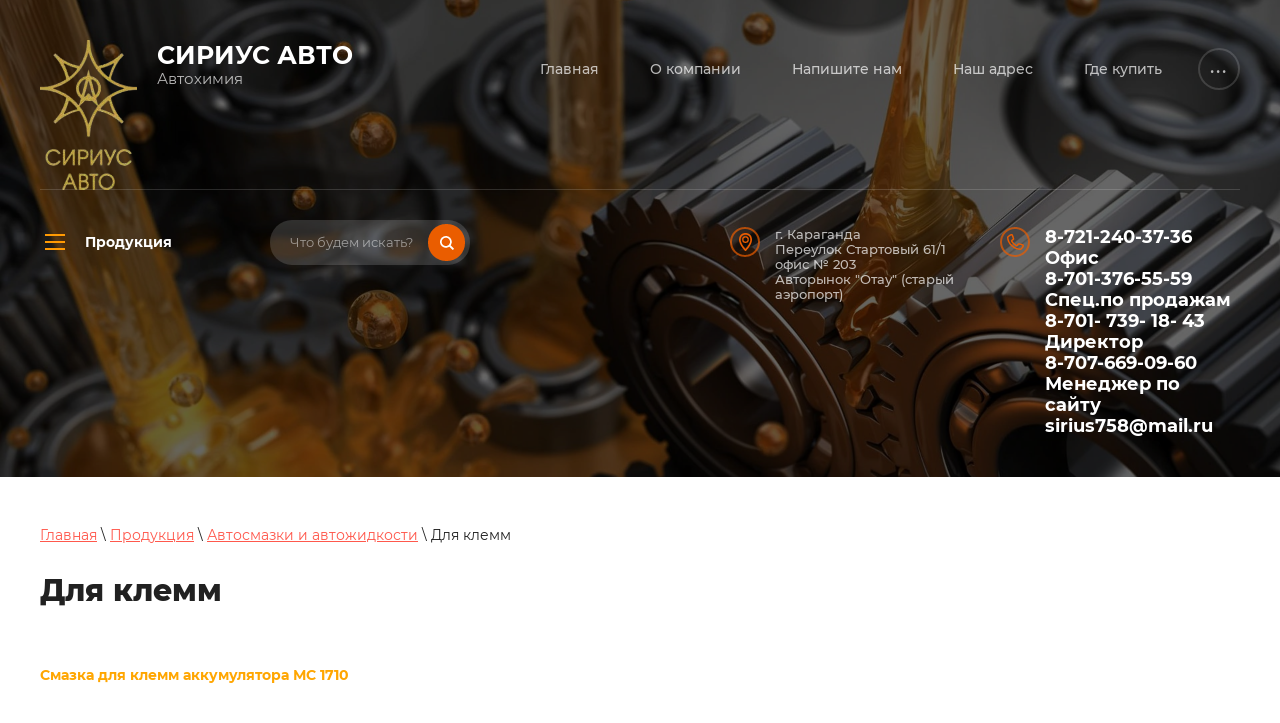

--- FILE ---
content_type: text/html; charset=utf-8
request_url: https://smazka.kz/dlya-klemm
body_size: 14209
content:

<!doctype html>
 
<html lang="ru">
	 
	<head>
		 
		<meta charset="utf-8">
		 
		<meta name="robots" content="all"/>
		 <title>Для клемм</title> 
		<meta name="description" content="Для клемм">
		 
		<meta name="keywords" content="Для клемм">
		 
		<meta name="SKYPE_TOOLBAR" content="SKYPE_TOOLBAR_PARSER_COMPATIBLE">
		<meta name="viewport" content="width=device-width, height=device-height, initial-scale=1.0, maximum-scale=1.0, user-scalable=no">
		 
		<meta name="msapplication-tap-highlight" content="no"/>
		 
		<meta name="format-detection" content="telephone=no">
		 
		<meta http-equiv="x-rim-auto-match" content="none">
		  
		<link rel="stylesheet" href="/g/css/styles_articles_tpl.css">
		 
		<link rel="stylesheet" href="/t/v169/images/css/styles.css">
		 
		<link rel="stylesheet" href="/t/v169/images/css/designblock.scss.css">
		 
		<link rel="stylesheet" href="/t/v169/images/css/s3_styles.scss.css">
		 
		<script src="/g/libs/jquery/1.10.2/jquery.min.js"></script>
		 
		<script src="/g/s3/misc/adaptiveimage/1.0.0/adaptiveimage.js"></script>
		 <meta name="mailru-domain" content="zh4qMMMTECARfeSV" />
<meta name="yandex-verification" content="08169021f0362742" />
<meta name="google-site-verification" content="Ec5fpUvqVxehu3bkBz3R05BCHeWPhMlLduiPsNPKzC8" />
<link rel='stylesheet' type='text/css' href='/shared/highslide-4.1.13/highslide.min.css'/>
<script type='text/javascript' src='/shared/highslide-4.1.13/highslide.packed.js'></script>
<script type='text/javascript'>
hs.graphicsDir = '/shared/highslide-4.1.13/graphics/';
hs.outlineType = null;
hs.showCredits = false;
hs.lang={cssDirection:'ltr',loadingText:'Загрузка...',loadingTitle:'Кликните чтобы отменить',focusTitle:'Нажмите чтобы перенести вперёд',fullExpandTitle:'Увеличить',fullExpandText:'Полноэкранный',previousText:'Предыдущий',previousTitle:'Назад (стрелка влево)',nextText:'Далее',nextTitle:'Далее (стрелка вправо)',moveTitle:'Передвинуть',moveText:'Передвинуть',closeText:'Закрыть',closeTitle:'Закрыть (Esc)',resizeTitle:'Восстановить размер',playText:'Слайд-шоу',playTitle:'Слайд-шоу (пробел)',pauseText:'Пауза',pauseTitle:'Приостановить слайд-шоу (пробел)',number:'Изображение %1/%2',restoreTitle:'Нажмите чтобы посмотреть картинку, используйте мышь для перетаскивания. Используйте клавиши вперёд и назад'};</script>

            <!-- 46b9544ffa2e5e73c3c971fe2ede35a5 -->
            <script src='/shared/s3/js/lang/ru.js'></script>
            <script src='/shared/s3/js/common.min.js'></script>
        <link rel='stylesheet' type='text/css' href='/shared/s3/css/calendar.css' /><link rel="icon" href="/favicon.png" type="image/png">

<!--s3_require-->
<link rel="stylesheet" href="/g/basestyle/1.0.1/article/article.css" type="text/css"/>
<link rel="stylesheet" href="/g/basestyle/1.0.1/article/article.orange.css" type="text/css"/>
<script type="text/javascript" src="/g/basestyle/1.0.1/article/article.js" async></script>
<!--/s3_require-->

<link rel='stylesheet' type='text/css' href='/t/images/__csspatch/2/patch.css'/>

		<link href="/g/s3/anketa2/1.0.0/css/jquery-ui.css" rel="stylesheet" type="text/css"/>
		 
		<script src="/g/libs/jqueryui/1.10.0/jquery-ui.min.js" type="text/javascript"></script>
		 		<script src="/g/s3/anketa2/1.0.0/js/jquery.ui.datepicker-ru.js"></script>
		 
		<link rel="stylesheet" href="/g/libs/jquery-popover/0.0.3/jquery.popover.css">
		 
		<script src="/g/libs/jquery-popover/0.0.3/jquery.popover.min.js" type="text/javascript"></script>
		 
		<script src="/g/s3/misc/form/1.2.0/s3.form.js" type="text/javascript"></script>
		 
		<script src="https://api-maps.yandex.ru/2.1/?lang=ru_RU" type="text/javascript"></script>
		  
		<script type="text/javascript" src="/t/v169/images/js/main.js"></script>
		  
		<!--[if lt IE 10]> <script src="/g/libs/ie9-svg-gradient/0.0.1/ie9-svg-gradient.min.js"></script> <script src="/g/libs/jquery-placeholder/2.0.7/jquery.placeholder.min.js"></script> <script src="/g/libs/jquery-textshadow/0.0.1/jquery.textshadow.min.js"></script> <script src="/g/s3/misc/ie/0.0.1/ie.js"></script> <![endif]-->
		<!--[if lt IE 9]> <script src="/g/libs/html5shiv/html5.js"></script> <![endif]-->
		   
		 	</head>
	 
	<body style="opacity: 0;">
		 
		<div class="wrapper editorElement layer-type-wrapper" >
			  <div class="side-panel side-panel-17 widget-type-side_panel editorElement layer-type-widget widget-17" data-layers="['widget-14':['tablet-landscape':'inSide','tablet-portrait':'inSide','mobile-landscape':'inSide','mobile-portrait':'inSide'],'widget-13':['tablet-landscape':'inSide','tablet-portrait':'inSide','mobile-landscape':'inSide','mobile-portrait':'inSide'],'widget-12':['tablet-landscape':'inSide','tablet-portrait':'inSide','mobile-landscape':'inSide','mobile-portrait':'inSide']]" data-phantom="1" data-position="right">
	<div class="side-panel-top">
		<div class="side-panel-button">
			<span class="side-panel-button-icon">
				<span class="side-panel-button-icon-line"></span>
				<span class="side-panel-button-icon-line"></span>
				<span class="side-panel-button-icon-line"></span>
			</span>
		</div>
		<div class="side-panel-top-inner" ></div>
	</div>
	<div class="side-panel-mask"></div>
	<div class="side-panel-content">
		<div class="side-panel-close"></div>		<div class="side-panel-content-inner"></div>
	</div>
</div>   
			<div class="editorElement layer-type-block ui-droppable block-9" style="background:linear-gradient(rgba(0,0,0,0.6), rgba(0,0,0,0.6)), url('/thumb/2/M2dVtHmLQrblDA5_tGwS3A/r/d/industrialnye-masla.jpg') left 50% top 50% / cover no-repeat" >
				<div class="editorElement layer-type-block ui-droppable block-10" >
					<div class="layout column layout_5" >
						<div class="editorElement layer-type-block ui-droppable block-11" >
							<div class="site-name-6 widget-10 widget-type-site_name editorElement layer-type-widget">
								 <a href="http://smazka.kz"> 						 						 						<div class="sn-wrap">  
								<div class="sn-logo">
									 
									<img src="/d/imgonline-com-ua-resize-tdzbju8kjgzy6-removebg-preview.png" alt="">
									 
								</div>
								   
								<div class="sn-text">
									<div class="align-elem">
										СИРИУС АВТО
									</div>
														<div class="site-description widget-11 widget-type-site_description editorElement layer-type-widget">
						 
						<div class="align-elem">
							Автохимия
						</div>
						 
					</div>
								</div>
								  
							</div>
							 </a> 
					</div>

				</div>
			</div>
			<div class="layout column layout_8" >
				<div class="widget-12 horizontal menu-8 wm-widget-menu widget-type-menu_horizontal editorElement layer-type-widget
				menu_hidden" data-screen-button="more" data-responsive-tl="none" data-responsive-tp="button" data-responsive-ml="columned" data-more-text="..." data-child-icons="0">
					 
					<div class="menu-button">
						Меню
					</div>
					 
					<div class="menu-scroll">
						     <ul><li class="menu-item"><a href="/" ><span class="menu-item-text">Главная</span></a></li><li class="delimiter"></li><li class="menu-item"><a href="/o_kompanii" ><span class="menu-item-text">О компании</span></a></li><li class="delimiter"></li><li class="menu-item"><a href="/mail" ><span class="menu-item-text">Напишите нам</span></a></li><li class="delimiter"></li><li class="menu-item"><a href="/address" ><span class="menu-item-text">Наш адрес</span></a></li><li class="delimiter"></li><li class="menu-item"><a href="/gde-kupit" ><span class="menu-item-text">Где купить</span></a></li><li class="delimiter"></li><li class="menu-item"><a href="/nashi-partnery" ><span class="menu-item-text">Наши партнеры</span></a></li><li class="delimiter"></li><li class="menu-item"><a href="/otzyvy" ><span class="menu-item-text">Отзывы</span></a></li></ul> 
					</div>
					 
				</div>
			</div>
		</div>
		<div class="editorElement layer-type-block ui-droppable block-12" >
			<div class="layout column layout_10" >
				<div class="editorElement layer-type-block ui-droppable block-13" >
					<div class="layout column layout_11" >
						<div class="editorElement layer-type-block ui-droppable block-14" >
							<div class="widget-13 horizontal menu-12 wm-widget-menu widget-type-menu_horizontal editorElement layer-type-widget" data-screen-button="none" data-responsive-tl="button" data-responsive-tp="button" data-responsive-ml="columned" data-more-text="..." data-child-icons="0">
								 
								<div class="menu-button">
									Меню
								</div>
								 
								<div class="menu-scroll">
									     <ul><li class="opened menu-item"><a href="/produkciya" ><span class="menu-item-image"><span class="img-convert img-contain"><img src="/thumb/2/cRv0yB-T0pwvC5WK1VCV0Q/40r40/d/svg_image_1.svg" alt="Продукция"></span></span><span class="menu-item-text">Продукция</span></a><ul class="level-2"><li class="opened"><a href="/avtosmazki-i-avtozhidkosti" >Автосмазки и автожидкости</a><ul class="level-3"><li><a href="/dlya-dvigatelya-1" >Для двигателя</a><ul class="level-4"><li><a href="/zashchita-i-vosstanovlenie" >Защита и восстановление</a><ul class="level-5"><li><a href="/imagnet-p14" >iMAGNET P14</a></li><li class="delimiter"></li><li><a href="/resurs-t" >RESURS-T</a></li><li class="delimiter"></li><li><a href="/r1-metall-dlya-dvigateley" >R1 Metall для двигателей</a></li><li class="delimiter"></li><li><a href="/r1-metall-t-dlya-transmissiy" >R1 Metall-Т для трансмиссий</a></li><li class="delimiter"></li><li><a href="/resurs-next" >RESURS Next</a></li><li class="delimiter"></li><li><a href="/resurs-next-kontsentrat-dlya-ustraneniya-ugara-masla" >RESURS NEXT Концентрат для устранения угара масла</a></li><li class="delimiter"></li><li><a href="/resurs-gas" >RESURS GAS</a></li><li class="delimiter"></li><li><a href="/resurs-universal" >RESURS UNIVERSAL</a></li><li class="delimiter"></li><li><a href="/gotovyj-nabor-produktov-dlya-kompleksnoj-ochistki-dvigatelya-do-1-5-l" >ГОТОВЫЙ НАБОР ПРОДУКТОВ ДЛЯ КОМПЛЕКСНОЙ ОЧИСТКИ ДВИГАТЕЛЯ</a></li><li class="delimiter"></li><li><a href="/master-promyvka-valera" >Раскоксойл "Валера"</a></li><li class="delimiter"></li><li><a href="/promyvka_imagnet" >Промывка для двигателя iMAGNET</a></li><li class="delimiter"></li><li><a href="/pennaya-raskoksovka-dvigatelya-valera" >Пенная раскоксовка двигателя "ВАЛЕРА"</a></li><li class="delimiter"></li><li><a href="/smazka-valera-pervyj-pusk" >Смазка Валера «Первый пуск»</a></li><li class="delimiter"></li><li><a href="/smazka-dlya-sborki-dvigatelya" >Монтажная паста</a></li></ul></li><li class="delimiter"></li><li><a href="/pritirochnye-pasty-1" >Притирочные пасты</a><ul class="level-5"><li><a href="/almaznaya" >Алмазная</a></li><li class="delimiter"></li><li><a href="/klassicheskaya" >Классическая</a></li><li class="delimiter"></li><li><a href="/professionalnaya" >Профессиональная</a></li></ul></li><li class="delimiter"></li><li><a href="/toplivnaya-sistema-2" >Топливная система</a><ul class="level-5"><li><a href="/mg-902-startovaya-zhidkost" >MG 901 Стартовая жидкость</a></li><li class="delimiter"></li><li><a href="/gunk-m-3911-aktivator-zapuska-dvigatelya-zhidkij-ogon" >GUNK M-3911 Активатор запуска двигателя "ЖИДКИЙ ОГОНЬ"</a></li><li class="delimiter"></li><li><a href="/gunk-m-3815-bystryj-start" >GUNK M-3815 Быстрый старт</a></li></ul></li></ul></li><li class="delimiter"></li><li><a href="/dlya-benzinnyh-dvigatelej" >Для бензинных двигателей</a><ul class="level-4"><li><a href="/ochistitel-forsunok-benzin" >Очиститель форсунок (Бензин)</a></li><li class="delimiter"></li><li><a href="/udalitel-vlagi-benzin" >Удалитель влаги (Бензин)</a></li></ul></li><li class="delimiter"></li><li><a href="/dlya-dizelya-1" >Для дизеля</a><ul class="level-4"><li><a href="/antigel-dlya-diz-topliva" >Антигель для диз. топлива</a></li><li class="delimiter"></li><li><a href="/dekarbonizator" >ДЕКАРБОНИЗАТОР</a></li><li class="delimiter"></li><li><a href="/smazyvayushchaya-dobavka-dlya-tnvd" >Смазывающая добавка для ТНВД</a></li></ul></li><li class="delimiter"></li><li><a href="/dlya-gidrousilitelya-rulya" >Для гидроусилителя руля</a><ul class="level-4"><li><a href="/remontnaya-zhidkost-dlya-gidrousilitelya-imagnet-psf" >Ремонтная жидкость для гидроусилителя iMAGNET PSF</a></li><li class="delimiter"></li><li><a href="/zhidkost-dlya-gidrousilitelya-rulya-valera-30c-krasnogo-cveta" >Жидкость для гидроусилителя руля Валера -30°C красного цвета</a></li><li class="delimiter"></li><li><a href="/zhidkost-dlya-gidrousilitelya-rulya-valera-40c-zheltogo-cveta" >Жидкость для гидроусилителя руля Валера -40°C желтого цвета</a></li><li class="delimiter"></li><li><a href="/zhidkost-dlya-gidrousilitelya-rulya-valera-50c-zelenogo-cveta" >Жидкость для гидроусилителя руля Валера -50°C зеленого цвета</a></li><li class="delimiter"></li><li><a href="/zhidkost-dlya-gidrousilitelya-rulya-valera-60c-zelenogo-cveta" >Жидкость для гидроусилителя руля Валера -60°C зеленого цвета</a></li></ul></li><li class="delimiter"></li><li><a href="/dlya-shrusov" >Для ШРУСов</a><ul class="level-4"><li><a href="/tripod" >МС ШРУС Триподный</a></li><li class="delimiter"></li><li><a href="/shrus-ms-h5" >Шрус МС Х5</a></li><li class="delimiter"></li><li><a href="/smazka-shrus-cls-2-400-katridzh" >Шрус CLS-2</a></li><li class="delimiter"></li><li><a href="/mc-1000-cls-1" >MC-1000 CLS-1</a></li><li class="delimiter"></li><li><a href="/mc-1000-cls-2" >MC-1000 CLS-2</a></li></ul></li><li class="delimiter"></li><li><a href="/dlya-sharovyh" >Для шаровых опор и подшипников</a><ul class="level-4"><li><a href="/mc-1400-nord-morozostoykaya" >MC 1400 Nord(Морозостойкая)</a></li><li class="delimiter"></li><li><a href="/ms-1510-blue-litievyy-kompleks" >МС 1510 Blue(Литиевый комплекс)</a></li><li class="delimiter"></li><li><a href="/mc-1000-metalloplakiruyuschaya" >MC 1000(Металлоплакирующая)</a></li><li class="delimiter"></li><li><a href="/mc-1520-rubin" >MC 1520 RUBIN</a></li></ul></li><li class="delimiter"></li><li><a href="/dlya-kolyos" >Для колёс</a><ul class="level-4"><li><a href="/chernitel-shin" >Чернитель шин</a></li></ul></li><li class="delimiter"></li><li><a href="/dlya-tormoznoy-sistemy" >Для тормозной системы(Смазка для суппортов)</a><ul class="level-4"><li><a href="/antifriz-i-antikor-pnevmaticheskih-tormoznyh-sistem" >Антифриз и антикор пневматических тормозных систем</a></li><li class="delimiter"></li><li><a href="/mc-1600-universalnaya-smazka-dlya-supportov" >MC 1600(Универсальная смазка для суппортов)</a><ul class="level-5"><li><a href="/d/878901/d/vid-20141227-wa0000.mp4" >Испытание МС1600</a></li></ul></li><li class="delimiter"></li><li><a href="/ms-1630" >МС 1630 Смазка для направляющих с резиновыми втулками</a></li><li class="delimiter"></li><li><a href="/ms-5123-2-plastichnaya-smazka-dlya-supportov-gruzovykh-avtomobiley" >МС 5123-2 Пластичная смазка для суппортов грузовых автомобилей</a></li><li class="delimiter"></li><li><a href="/pag-smazka-dlya-supportov" >PAG смазка для суппортов</a></li><li class="delimiter"></li><li><a href="/smazka-protivoskripnaya-super-f" >Смазка противоскрипная SUPER F</a></li></ul></li><li class="delimiter"></li><li><a href="/dlya-svechey-zazhiganiya" >Для свечей зажигания</a><ul class="level-4"><li><a href="/smazka-dlya-montazha-forsunok-svechey-zazhiganiya-i-nakalivaniya-ms-1650" >Смазка для монтажа форсунок, свечей зажигания и накаливания МС 1650</a></li></ul></li><li class="delimiter"></li><li class="opened active"><a href="/dlya-klemm" >Для клемм</a><ul class="level-4"><li><a href="/smazka-dlya-klemm-akkumulyatora-ms-1710" >Смазка для клемм аккумулятора МС 1710</a></li></ul></li><li class="delimiter"></li><li><a href="/dlya-porshney" >Для поршней</a><ul class="level-4"><li><a href="/tverdoye-smazochnoye-pokrytiye-ms-2000-dlya-porshney" >Твёрдое смазочное покрытие МС 2000 для поршней</a></li></ul></li><li class="delimiter"></li><li><a href="/smazka-dlya-sharovyh-opor-i-rulevyh-nakonechnikov" >Для шаровых опор и рулевых наконечников</a></li></ul></li><li class="delimiter"></li><li><a href="/germetiki-2" >Герметики</a><ul class="level-3"><li><a href="/mg-401-seryy" >MG-401 Серый</a></li><li class="delimiter"></li><li><a href="/mg-402-krasnyy" >MG-402 Красный</a></li><li class="delimiter"></li><li><a href="/mg-403-chyornyy" >MG-403 Чёрный</a></li><li class="delimiter"></li><li><a href="/mg-404-benzostoykiy" >MG-404 Бензостойкий</a></li><li class="delimiter"></li><li><a href="/mg-407-mednyy" >MG-407 Медный</a></li><li class="delimiter"></li><li><a href="/abro-fiksator-rezbovyh-soedinenij-krasnyj-neudolyaemyj" >ABRO фиксатор резьбовых соединений красный (неудоляемый)</a></li><li class="delimiter"></li><li><a href="/germetik-dlya-avtomaticheskih-transmissiy-81180" >Герметик для автоматических трансмиссий (81180)</a></li><li class="delimiter"></li><li><a href="/germetik-prokladok-silikonovyy-seryy" >ABRO GREY 999</a></li><li class="delimiter"></li><li><a href="/abro-999" >ABRO Black 999</a></li></ul></li><li class="delimiter"></li><li><a href="/dlya-boltov-i-rezbovyh-soedinenij" >Для болтов и резьбовых соединений</a><ul class="level-3"><li><a href="/zhidkij-klyuch-valera" >Жидкий ключ Валера</a></li><li class="delimiter"></li><li><a href="/zhidkij-klyuch-s-disulfatom-molibdena-texon-210-ml" >Жидкий ключ с дисульфатом молибдена TEXON 210 мл.</a></li><li class="delimiter"></li><li><a href="/keramicheskaya-smazka-valera" >Керамическая смазка ВАЛЕРА</a></li><li class="delimiter"></li><li><a href="/master-smazka-valera" >Мастер-смазка «Валера»</a></li><li class="delimiter"></li><li><a href="/molibdenovaya-smazka-texon-200-ml" >Молибденовая смазка TEXON 200 мл.</a></li><li class="delimiter"></li><li><a href="/ms-1640-mednaya-smazka" >МС 1640 Медная смазка</a></li><li class="delimiter"></li><li><a href="/pronikayushchaya-smazka-texon-520-ml" >Проникающая смазка TEXON 520 мл.</a></li></ul></li><li class="delimiter"></li><li><a href="/pasty-dlya-ochistki-ruk" >Пасты для очистки рук</a><ul class="level-3"><li><a href="/chistik-profi" >Чистик PROFI</a></li><li class="delimiter"></li><li><a href="/chistik-profi-white" >Чистик PROFI WHITE</a></li><li class="delimiter"></li><li><a href="/chistik-extreme" >Чистик EXTREME</a></li><li class="delimiter"></li><li><a href="/eko-chistik-khvoynyy" >Эко Чистик Хвойный</a></li><li class="delimiter"></li><li><a href="/eko-chistik" >ЭКО ЧИСТИК</a></li><li class="delimiter"></li><li><a href="/chistik-no30" >Чистик №30</a></li></ul></li><li class="delimiter"></li><li><a href="/avtomasla" >Автомасла</a><ul class="level-3"><li><a href="/motornoe-maslo-modern-0w-20-sp-gf-6a" >Моторное масло MODERN 0W-20 SP GF-6A</a></li><li class="delimiter"></li><li><a href="/motornoe-maslo-modern-0w-30-sp-gf-6a-a7-b7" >Моторное масло MODERN 0W-30 SP GF-6A A7/B7</a></li><li class="delimiter"></li><li><a href="/motornoe-maslo-modern-5w-20-sp-gf-6a" >Моторное масло MODERN 5W-20 SP GF-6A</a></li><li class="delimiter"></li><li><a href="/motornoe-maslo-modern-5w-30-sp-gf-6a-a7-b7" >Моторное масло MODERN 5W-30 SP GF-6A A7/B7</a></li><li class="delimiter"></li><li><a href="/motornoe-maslo-motive-5w-30-api-sn-cf-a3-b4" >Моторное масло MOTIVE 5W-30 API SN/CF A3/B4</a></li><li class="delimiter"></li><li><a href="/motornoe-maslo-motive-5w-30-api-sn/cf-a5/b5" >Моторное масло MOTIVE 5W-30 API SN/CF A5/B5</a></li><li class="delimiter"></li><li><a href="/motornoe-maslo-motive-5w-30-api-sn/cf-c3" >Моторное масло MOTIVE 5W-30 API SN/CF C3</a></li><li class="delimiter"></li><li><a href="/motornoe-maslo-motive-5w-40-api-sn/cf-a3/b4-sinteticheskoe" >Моторное масло MOTIVE 5W-40 API SN/CF A3/B4 Синтетическое</a></li><li class="delimiter"></li><li><a href="/motornoe-maslo-motive-10w-40-api-sn/cf-a3/b4-sinteticheskoe" >Моторное масло MOTIVE 10W-40 API SN/CF A3/B4 Синтетическое</a></li></ul></li><li class="delimiter"></li><li><a href="/dlya-rezinovyh-uplotniteley" >Силиконовые смазки</a><ul class="level-3"><li><a href="/rezin" >Rezin</a></li><li class="delimiter"></li><li><a href="/silicot" >Silicot</a></li><li class="delimiter"></li><li><a href="/gustaya-termovlagostoykaya-smazka-s-ftoroplastom-silicot-gel" >Густая термовлагостойкая смазка с фторопластом SILICOT GEL</a></li><li class="delimiter"></li><li><a href="/kaplya-silicot-zhidkaya-silikonovaya-smazka-dlya-zamkov-i-petel" >Капля SILICOT Жидкая силиконовая смазка для замков и петель</a></li><li class="delimiter"></li><li><a href="/silikonovaya-smazka-texon-520-ml" >Силиконовая смазка TEXON 520 мл.</a></li><li class="delimiter"></li><li><a href="/silicot-plus-3" >SILICOT PLUS</a></li></ul></li><li class="delimiter"></li><li><a href="/morozostojkie-1" >Морозостойкие</a><ul class="level-3"><li><a href="/morozostojkie" >Морозостойкие</a><ul class="level-4"><li><a href="/ms-1000-cls-0"  target="_blank">МС 1000 CLS-0</a></li><li class="delimiter"></li><li><a href="/ms-1400-nord"  target="_blank">МС 1400 NORD</a></li><li class="delimiter"></li><li><a href="/ms-1410-nord"  target="_blank">МС 1410 NORD</a></li><li class="delimiter"></li><li><a href="/ms-1400-ogw"  target="_blank">МС 1400 OGW</a></li><li class="delimiter"></li><li><a href="/ms-4115-00-000"  target="_blank">МС 4115-00/000</a></li><li class="delimiter"></li><li><a href="/ms-4115-0"  target="_blank">МС 4115-0</a></li><li class="delimiter"></li><li><a href="/ms-5123-2-plasma"  target="_blank">МС 5123-2 PLASMA</a></li><li class="delimiter"></li><li><a href="/ms-hdd-1"  target="_blank">Медно-графитовая смазка МС HDD</a></li><li class="delimiter"></li><li><a href="/ms-hdd-ultra-1"  target="_blank">Медно-графитовая смазка MC HDD ULTRA</a></li><li class="delimiter"></li><li><a href="/smazka-dlya-gruzovyh-supportov-1"  target="_blank">СМАЗКА ДЛЯ ГРУЗОВЫХ СУППОРТОВ</a></li><li class="delimiter"></li><li><a href="/ms-dlya-teleskopicheskih" >МС для телескопических стрел (зимняя)</a></li><li class="delimiter"></li><li><a href="/ms-sport-1"  target="_blank">МС СПОРТ</a></li><li class="delimiter"></li><li><a href="/silicot-plus-1"  target="_blank">SILICOT PLUS</a></li></ul></li></ul></li><li class="delimiter"></li><li><a href="/vysokotemperaturnye" >Высокотемпературные</a><ul class="level-3"><li><a href="/vysokotemperaturnye-smazki" >Высокотемпературные смазки</a><ul class="level-4"><li><a href="/vysokotemperaturnaya-smazka-ms-1510-blue-1" >МС 1510 BLUE</a></li><li class="delimiter"></li><li><a href="/mc-1610-magma" >MC 1610 MAGMA</a></li><li class="delimiter"></li><li><a href="/ms-5115-2-vysokotemperaturnaya-universalnaya-smazka-dlya-elektrodvigatelej" >МС 5115-2</a></li><li class="delimiter"></li><li><a href="/ms-5115-3-mnogocelevaya-smazka" >МС 5115-3</a></li><li class="delimiter"></li><li><a href="/vysokotemperaturnaya-smazka-ms-5117-2" >МС 5117-2</a></li><li class="delimiter"></li><li><a href="/universalnaya-plastichnaya-smazka-ms-5123-2" >МС 5123-2 PLASMA</a></li><li class="delimiter"></li><li><a href="/ms-spm-100-2" >МС SPM 220-2</a></li><li class="delimiter"></li><li><a href="/plastichnaya-smazka-ms-plm-460" >МС PLM 460-1 (низкозольная смазка с полимочевиным загустителем)</a></li><li class="delimiter"></li><li><a href="/x-food-3015-2-dlya-konvejerov"  target="_blank">X-FOOD 3015-2 ДЛЯ КОНВЕЙЕРОВ</a></li><li class="delimiter"></li><li><a href="/x-food-3015-2-mnogocelevaya"  target="_blank">X-FOOD 3015-2 МНОГОЦЕЛЕВАЯ</a></li><li class="delimiter"></li><li><a href="/x-food-3017-2"  target="_blank">X-Food 3017-2</a></li><li class="delimiter"></li><li><a href="/smazka-dlya-gruzovyh-supportov"  target="_blank">СМАЗКА ДЛЯ ГРУЗОВЫХ СУППОРТОВ</a></li><li class="delimiter"></li><li><a href="/ms-sport"  target="_blank">МС СПОРТ</a></li><li class="delimiter"></li><li><a href="/silicot-plus"  target="_blank">SILICOT PLUS</a></li><li class="delimiter"></li><li><a href="/ms-hdd"  target="_blank">Медно-графитовая смазка МС HDD</a></li><li class="delimiter"></li><li><a href="/mc-hdd-ultra"  target="_blank">Медно-графитовая смазка MC HDD ULTRA</a></li><li class="delimiter"></li><li><a href="/dlya-gruzovykh-supportov" >Смазка для грузовых суппортов МС TRB 100-2</a></li><li class="delimiter"></li><li><a href="/plm-100-2-3" >PLM 100 - 2/3</a></li><li class="delimiter"></li><li><a href="/ms-cas-220-2" >МС CAS - 220 -2</a></li><li class="delimiter"></li><li><a href="/ms-hdd-aluminium-dlya-burovyh-shtang-gnb" >МС HDD ALUMINIUM ДЛЯ БУРОВЫХ ШТАНГ ГНБ</a></li><li class="delimiter"></li><li><a href="/alyuminievaya-smazka-ms" >АЛЮМИНИЕВАЯ СМАЗКА МС</a></li><li class="delimiter"></li><li><a href="/ms-5117-2-plastichnaya-smazka-dlya-press-granulyatorov" >МС 5117-2 Пластичная смазка для пресс-грануляторов</a></li></ul></li></ul></li><li class="delimiter"></li><li><a href="/dlya-nagruzhennyh-uzlov" >Для нагруженных узлов</a><ul class="level-3"><li><a href="/dlya-obsluzhivaniya-zubchatykh-reduktorov-elektro-i-benzoinstrumentov"  target="_blank">Для нагруженных узлов</a><ul class="level-4"><li><a href="/ms-spm-100-2-1" >МС SPM 100-2</a></li><li class="delimiter"></li><li><a href="/ms-1000"  target="_blank">МС 1000</a></li><li class="delimiter"></li><li><a href="/ms-1000-cls-0-1"  target="_blank">МС 1000 CLS-0</a></li><li class="delimiter"></li><li><a href="/ms-1000-cls-1"  target="_blank">МС 1000 CLS-1</a></li><li class="delimiter"></li><li><a href="/ms-1400-ogw-1"  target="_blank">МС 1400 OGW</a></li><li class="delimiter"></li><li><a href="/ms-1410-ogs"  target="_blank">МС 1410 OGS</a></li><li class="delimiter"></li><li><a href="/ms-1420-ogh"  target="_blank">МС 1420 OGH</a></li><li class="delimiter"></li><li><a href="/ms-4115-2p"  target="_blank">МС 4115-2P</a></li><li class="delimiter"></li><li><a href="/ms-5117-2p"  target="_blank">МС 5117-2P</a></li><li class="delimiter"></li><li><a href="/mnogofunkcionalnaya-smazka-ms-1000-cls-2-dlya-acss" >Противозадирная МС 1000 CLS-2 ДЛЯ АЦСС</a></li><li class="delimiter"></li><li><a href="/ms-agro-ep-3" >МС AGRO EP-3</a></li><li class="delimiter"></li><li><a href="/ms-cas-x-460-1-2" >МС CaS-X 460-1/2</a></li><li class="delimiter"></li><li><a href="/ms-4115-2" >МС 4115-2</a></li><li class="delimiter"></li><li><a href="/mc-1400-nord" >MC 1400 Nord</a></li><li class="delimiter"></li><li><a href="/smazka-ms-4115" >МС-4115</a></li></ul></li></ul></li><li class="delimiter"></li><li><a href="/vodostojkie" >Водостойкие</a><ul class="level-3"><li><a href="/dlya-mehanicheskoj-obrabotki-metallov" >Водостойкие смазки</a><ul class="level-4"><li><a href="/ms-1520-rubin"  target="_blank">Водостойкая смазка МС 1520 RUBIN</a></li><li class="delimiter"></li><li><a href="/ms-4217-2"  target="_blank">МС 4217-2</a></li><li class="delimiter"></li><li><a href="/ms-5117-2-1"  target="_blank">МС 5117-2</a></li><li class="delimiter"></li><li><a href="/ms-plm-460-1-1"  target="_blank">МС PLM 460-1</a></li><li class="delimiter"></li><li><a href="/ms-spm-1500-1-2-1"  target="_blank">МС SPM 1500-1/2</a></li><li class="delimiter"></li><li><a href="/x-food-3015-2-dlya-konvejerov-1"  target="_blank">X-FOOD 3015-2 ДЛЯ КОНВЕЙЕРОВ</a></li><li class="delimiter"></li><li><a href="/x-food-3015-2-mnogocelevaya-1"  target="_blank">X-FOOD 3015-2 МНОГОЦЕЛЕВАЯ</a></li><li class="delimiter"></li><li><a href="/x-food-3017-2-1"  target="_blank">X-FOOD 3017-2</a></li><li class="delimiter"></li><li><a href="/ms-sport-2"  target="_blank">МС СПОРТ</a></li><li class="delimiter"></li><li><a href="/silicot-plus-2"  target="_blank">SILICOT PLUS</a></li><li class="delimiter"></li><li><a href="/smazka-ms-dlya-ekskavatorov" >Смазка для экскаваторов</a></li><li class="delimiter"></li><li><a href="/mnogocelevaya-vodostojkaya-smazka-ms-4217-2" >МНОГОЦЕЛЕВАЯ ВОДОСТОЙКАЯ СМАЗКА МС 4217-2</a></li><li class="delimiter"></li><li><a href="/universalnaya-sinyaya-smazka-ms-4215-2" >УНИВЕРСАЛЬНАЯ СИНЯЯ СМАЗКА МС 4215-2</a></li><li class="delimiter"></li><li><a href="/super-ep2-smazka-ms-4215-2p" >SUPER EP2 СМАЗКА МС 4215-2P</a></li></ul></li></ul></li><li class="delimiter"></li><li><a href="/smazki-s-pishchevym-dopuskom-1" >смазки с пищевым допуском</a><ul class="level-3"><li><a href="/smazki-s-pishchevym-dopuskom" >Смазки с пищевым допуском</a><ul class="level-4"><li><a href="/smazka-x-food-3015-2" >СМАЗКА X-Food 3015-2</a></li><li class="delimiter"></li><li><a href="/smazka-x-food-3017-2" >СМАЗКА X-Food 3017-2</a></li><li class="delimiter"></li><li><a href="/smazka-x-food-3017-2-3-vodostojkaya" >СМАЗКА X-Food 3017-2/3 Водостойкая</a></li><li class="delimiter"></li><li><a href="/x-food-3024-2" >СМАЗКА X-Food 3024-2</a></li><li class="delimiter"></li><li><a href="/smazka-x-food-8057-3-dlya-kofemashin" >Смазка X-Food 8057-3 для кофемашин</a></li></ul></li></ul></li></ul></li></ul> 
								</div>
								 
							</div>
						</div>
					</div>
					<div class="layout column layout_13" >
						  <div class="widget-14 search-13 wm-search widget-type-search editorElement layer-type-widget"
	 data-setting-type="fade"
	 data-setting-animate="0"
	 data-setting-animate_list="0,0,0,0,0"
		>
	<form class="wm-search-inner" method="get" action="/search">
		<input size="1" class="wm-input-default" placeholder="Что будем искать?" type="text" name="search" value="">
		<button class="wm-input-default" type="submit"></button>
	<re-captcha data-captcha="recaptcha"
     data-name="captcha"
     data-sitekey="6LfLhZ0UAAAAAEB4sGlu_2uKR2xqUQpOMdxygQnA"
     data-lang="ru"
     data-rsize="invisible"
     data-type="image"
     data-theme="light"></re-captcha></form>
</div>  
					</div>
				</div>
			</div>
			<div class="layout column layout_14" >
				<div class="editorElement layer-type-block ui-droppable block-15" >
					<div class="layout column layout_15" >
						      <div class="address-15 widget-15 address-block contacts-block widget-type-contacts_address editorElement layer-type-widget">
        <div class="inner">
            <label class="cell-icon" for="tg15">
                <div class="icon"></div>
            </label>
            <input id="tg15" class="tgl-but" type="checkbox">
            <div class="block-body-drop">
                <div class="cell-text">
                    <div class="title"><div class="align-elem">Адрес:</div></div>
                    <div class="text_body">
                        <div class="align-elem">г. Караганда <br />
Переулок Стартовый 61/1 офис № 203<br />
Авторынок &quot;Отау&quot; (старый аэропорт)</div>
                    </div>
                </div>
            </div>
        </div>
    </div>
  
					</div>
					<div class="layout column layout_16" >
						  	<div class="phones-16 widget-16 phones-block contacts-block widget-type-contacts_phone editorElement layer-type-widget">
		<div class="inner">
			<label class="cell-icon" for="tg-phones-16">
				<div class="icon"></div>
			</label>
			<input id="tg-phones-16" class="tgl-but" type="checkbox">
			<div class="block-body-drop">
				<div class="cell-text">
					<div class="title"><div class="align-elem">Телефон:</div></div>
					<div class="text_body">
						<div class="align-elem">
															<div><a href="tel:87212403736">8-721-240-37-36 Офис</a></div><div><a href="tel:87013765559">8-701-376-55-59 Спец.по продажам</a></div><div><a href="tel:87017391843">8-701- 739- 18- 43 Директор</a></div><div><a href="tel:87076690960">8-707-669-09-60 Менеджер по сайту</a></div><div><a href="tel:758">sirius758@mail.ru</a></div>													</div>
					</div>
				</div>
			</div>
		</div>
	</div>
  
					</div>
				</div>
			</div>
		</div>
	</div>
	<div class="editorElement layer-type-block ui-droppable block-41" >
		<div class="editorElement layer-type-block ui-droppable block-42" >
			 
<div class="widget-38 path widget-type-path editorElement layer-type-widget" data-url="/dlya-klemm"><a href="/">Главная</a> \ <a href="/produkciya">Продукция</a> \ <a href="/avtosmazki-i-avtozhidkosti">Автосмазки и автожидкости</a> \ Для клемм</div> 
			<h1 class="h1 widget-39 widget-type-h1 editorElement layer-type-widget">
				Для клемм
			</h1>
			<article class="content-68 content widget-40 widget-type-content editorElement layer-type-widget">




	

		<ul class="g-submenu ">
					<li class="g-submenu__item"><a href="/smazka-dlya-klemm-akkumulyatora-ms-1710" class="g-user_text_color customizer-global">Смазка для клемм аккумулятора МС 1710</a></li>
			</ul>
	
</article>
		</div>
	</div>
	<div class="editorElement layer-type-block ui-droppable block-28" >
		<div class="editorElement layer-type-block ui-droppable block-29" >
			<div class="layout layout_center not-columned layout_center_38_id_39_0" >
				  
		
	<div class="editable_block-39 widget-25 editorElement layer-type-widget">
				<div class="body">
																					<div class="title"><div class="align-elem">Контактные данные</div></div>
																																											<div class="text"><div class="align-elem">Свяжитесь с нами</div></div>
																																												
		</div>
	</div>

  
			</div>
			<div class="editorElement layer-type-block ui-droppable block-30" >
				<div class="editorElement layer-type-block ui-droppable block-31" >
					<div class="layout column layout_42" >
						      <div class="address-42 widget-26 address-block contacts-block widget-type-contacts_address editorElement layer-type-widget">
        <div class="inner">
            <label class="cell-icon" for="tg42">
                <div class="icon"></div>
            </label>
            <input id="tg42" class="tgl-but" type="checkbox">
            <div class="block-body-drop">
                <div class="cell-text">
                    <div class="title"><div class="align-elem">Мы находимся:</div></div>
                    <div class="text_body">
                        <div class="align-elem">г. Караганда <br />
Переулок Стартовый 61/1 офис № 203<br />
Авторынок &quot;Отау&quot; (старый аэропорт)</div>
                    </div>
                </div>
            </div>
        </div>
    </div>
  
					</div>
					<div class="layout column layout_43" >
						  	<div class="schedule-43 widget-27 schedule-block contacts-block widget-type-contacts_schedule editorElement layer-type-widget">
		<div class="inner">
			<label class="cell-icon" for="tg-schedule-43">
				<div class="icon"></div>
			</label>
			<input id="tg-schedule-43" class="tgl-but" type="checkbox">
			<div class="block-body-drop">
				<div class="cell-text">
					<div class="title"><div class="align-elem">График работы:</div></div>
					<div class="text_body">
						<div class="align-elem">Пн-Пт 9:00 — 17:00; Cб-Вс выходной</div>
					</div>
				</div>
			</div>
		</div>
	</div>
  
					</div>
				</div>
				<div class="layout columned columns-2 layout_40_id_44" >
					<div class="layout column layout_44" >
						  	<div class="email-44 widget-28 email-block contacts-block widget-type-contacts_email editorElement layer-type-widget">
		<div class="inner">
			<label class="cell-icon" for="tg-email-44">
				<div class="icon"></div>
			</label>
			<input id="tg-email-44" class="tgl-but" type="checkbox">
			<div class="block-body-drop">
				<div class="cell-text">
					<div class="title"><div class="align-elem">Электронная почта:</div></div>
					<div class="text_body">
						<div class="align-elem"><a href="mailto:sirius758@mail.ru">sirius758@mail.ru</a></div>
					</div>
				</div>
			</div>
		</div>
	</div>
  
					</div>
					<div class="layout column layout_45" >
						  	<div class="phones-45 widget-29 phones-block contacts-block widget-type-contacts_phone editorElement layer-type-widget">
		<div class="inner">
			<label class="cell-icon" for="tg-phones-45">
				<div class="icon"></div>
			</label>
			<input id="tg-phones-45" class="tgl-but" type="checkbox">
			<div class="block-body-drop">
				<div class="cell-text">
					<div class="title"><div class="align-elem">Номер телефона</div></div>
					<div class="text_body">
						<div class="align-elem">
															<div><a href="tel:87212403736">8-721-240-37-36 Офис</a></div><div><a href="tel:87013765559">8-701-376-55-59 Спец.по продажам</a></div><div><a href="tel:87017391843">8-701- 739- 18- 43 Директор</a></div><div><a href="tel:87076690960">8-707-669-09-60 Менеджер по сайту</a></div><div><a href="tel:758">sirius758@mail.ru</a></div>													</div>
					</div>
				</div>
			</div>
		</div>
	</div>
  
					</div>
				</div>
			</div>
		</div>
	</div>
	<div class="widget-37 map-63 widget-type-map editorElement layer-type-widget" data-controls="searchControl" id="widgetMap63" data-center="49.807057, 73.140795" data-zoom="4" data-type="yandex#map">
		   
		<input type="hidden" name="widgetMap63" value="[{&quot;preset&quot; : &quot;islands#darkorangeStretchyIcon&quot;,&quot;point&quot;: &quot;49.807057, 73.140795&quot;, &quot;iconContent&quot;: &quot;\u0410\u0432\u0442\u043e\u0440\u044b\u043d\u043e\u043a \u041e\u0442\u0430\u0443 (\u0441\u0442\u0430\u0440\u044b\u0439 \u0430\u044d\u0440\u043e\u043f\u043e\u0440\u0442)&quot;, &quot;balloonContent&quot;: null}]">
		  
	</div>
	<div class="editorElement layer-type-block ui-droppable block-32" >
		<div class="editorElement layer-type-block ui-droppable block-33" >
			<div class="layout column layout_48" >
				<div class="editorElement layer-type-block ui-droppable block-34" >
					<div class="editorElement layer-type-block ui-droppable block-35" >
						  
		
	<div class="editable_block-50 widget-30 editorElement layer-type-widget">
				<div class="body">
																					<div class="title"><div class="align-elem">Автохимия по оптовой цене! </div></div>
																																											<div class="text"><div class="align-elem">Предлагаемый&lrm; ассортимент &lrm;насчитывает десятки тысяч продуктов безупречного качества. Поставки ведутся во все каналы сбыта, от крупного опта до небольших розничных магазинов.</div></div>
																																												
		</div>
	</div>

  
					</div>
				</div>
			</div>
			<div class="layout column layout_51" >
				<div class="editorElement layer-type-block ui-droppable block-36" >
					<div class="layout columned columns-2 layout_51_id_52" >
						<div class="layout column layout_52" >
							<div class="editorElement layer-type-block ui-droppable block-37" ></div>
						</div>
						<div class="layout column layout_53" >
							              <div class="up-53 widget-31 up_button widget-type-button_up editorElement layer-type-widget" data-speed="900">
		</div>          
						</div>
					</div>
					<div class="layout layout_51_id_54" >
						<div class="editorElement layer-type-block ui-droppable block-38" >
							<div class="widget-32 horizontal menu-56 wm-widget-menu widget-type-menu_horizontal editorElement layer-type-widget" data-screen-button="none" data-responsive-tl="button" data-responsive-tp="button" data-responsive-ml="columned" data-more-text="..." data-child-icons="0">
								 
								<div class="menu-button">
									Меню
								</div>
								 
								<div class="menu-scroll">
									     <ul><li class="menu-item"><a href="/registraciya" ><span class="menu-item-text">Регистрация</span></a></li><li class="delimiter"></li><li class="menu-item"><a href="https://sirius-avto.kz/" ><span class="menu-item-text">Интернет-магазин</span></a></li><li class="delimiter"></li><li class="menu-item"><a href="/sertifikaty" ><span class="menu-item-text">Сертификаты</span></a></li><li class="delimiter"></li><li class="menu-item"><a href="/karta-too-sirius-avto" ><span class="menu-item-text">Карта ТОО Сириус Авто</span></a></li><li class="delimiter"></li><li class="menu-item"><a href="/aktsiya-obmenyay-pustyye-pakety-so-smazkoy-na-chistik" ><span class="menu-item-text">Акции</span></a></li><li class="delimiter"></li><li class="menu-item"><a href="/oplata_tovara" ><span class="menu-item-text">Оплата</span></a></li></ul> 
								</div>
								 
							</div>
							<div class="editorElement layer-type-text text-2" >
								Все материалы, находящиеся на сайте, охраняются в соответствии с законодательством, в том числе, об авторском праве и смежных правах
								<br>
								</div>
								<div class="widget-33 widgetsocial-57 widget-type-social_links editorElement layer-type-widget">
									 <div class="soc-content">  <div class="soc-item whatsapp"><a href="https://wa.me/77076690960" class="soc" target="_blank"><span class="wg-soc-icon"></span></a></div><div class="soc-item telegram"><a href="https://t.me/@Dima_belkov" class="soc" target="_blank"><span class="wg-soc-icon"></span></a></div><div class="soc-item ins"><a href="https://www.instagram.com/smazka_kz?igsh=MTE4MGNubnc3dnc5bQ==" class="soc" target="_blank"><span class="wg-soc-icon"></span></a></div></div>
				</div>
			</div>
			<div class="editorElement layer-type-block ui-droppable block-39" >
				<div class="layout column layout_59" >
					<div class="site-copyright widget-34 widget-type-site_copyright editorElement layer-type-widget">
						 
						<div class="align-elem">
							 							&copy; ТОО СИРИУС АВТО 2017 
						</div>
						 
					</div>
				</div>
				<div class="layout column layout_60" >
					<div class="editorElement layer-type-block ui-droppable block-40" >
						<div class="site-counters widget-35 widget-type-site_counters editorElement layer-type-widget">
							 <!--LiveInternet counter--><script type="text/javascript"><!--
document.write("<a href='//www.liveinternet.ru/click' "+
"target=_blank><img src='//counter.yadro.ru/hit?t52.1;r"+
escape(document.referrer)+((typeof(screen)=="undefined")?"":
";s"+screen.width+"*"+screen.height+"*"+(screen.colorDepth?
screen.colorDepth:screen.pixelDepth))+";u"+escape(document.URL)+
";"+Math.random()+
"' alt='' title='LiveInternet: показано число просмотров и"+
" посетителей за 24 часа' "+
"border='0' width='88' height='31'><\/a>")
//--></script><!--/LiveInternet-->
<!-- Yandex.Metrika informer -->
<a href="https://metrika.yandex.ru/stat/?id=30741253&amp;from=informer"
target="_blank" rel="nofollow"><img src="//bs.yandex.ru/informer/30741253/3_1_FFFFFFFF_EFEFEFFF_0_pageviews"
style="width:88px; height:31px; border:0;" alt="Яндекс.Метрика" title="Яндекс.Метрика: данные за сегодня (просмотры, визиты и уникальные посетители)" onclick="try{Ya.Metrika.informer({i:this,id:30741253,lang:'ru'});return false}catch(e){}"/></a>
<!-- /Yandex.Metrika informer -->

<!-- Yandex.Metrika counter -->
<script type="text/javascript">
(function (d, w, c) {
    (w[c] = w[c] || []).push(function() {
        try {
            w.yaCounter30741253 = new Ya.Metrika({id:30741253,
                    webvisor:true,
                    clickmap:true,
                    trackLinks:true,
                    accurateTrackBounce:true});
        } catch(e) { }
    });

    var n = d.getElementsByTagName("script")[0],
        s = d.createElement("script"),
        f = function () { n.parentNode.insertBefore(s, n); };
    s.type = "text/javascript";
    s.async = true;
    s.src = (d.location.protocol == "https:" ? "https:" : "http:") + "//mc.yandex.ru/metrika/watch.js";

    if (w.opera == "[object Opera]") {
        d.addEventListener("DOMContentLoaded", f, false);
    } else { f(); }
})(document, window, "yandex_metrika_callbacks");
</script>
<noscript><div><img src="//mc.yandex.ru/watch/30741253" style="position:absolute; left:-9999px;" alt="" /></div></noscript>
<!-- /Yandex.Metrika counter -->
<script type="text/javascript" src="//cp.onicon.ru/loader/5d0211afb887ee2d798b4c23.js"></script>
<!--__INFO2025-12-25 07:42:02INFO__-->
 
						</div>
					</div>
				</div>
				<div class="layout column layout_62" >
					  <div class="mega-copyright widget-36  widget-type-mega_copyright editorElement layer-type-widget"><span style='font-size:14px;' class='copyright'><!--noindex--><a target="_blank" href="https://megagroup.ru/base_shop"  title="изготовление интернет магазина" rel="nofollow" class="copyright">изготовление интернет магазина</a> - сделано в megagroup.ru<!--/noindex--></span></div>  
				</div>
			</div>
		</div>
	</div>
</div>
</div>
</div>
</div>

<!-- assets.bottom -->
<!-- </noscript></script></style> -->
<script src="/my/s3/js/site.min.js?1768462484" ></script>
<script src="/my/s3/js/site/defender.min.js?1768462484" ></script>
<script src="https://cp.onicon.ru/loader/5d0211afb887ee2d798b4c23.js" data-auto async></script>
<script >/*<![CDATA[*/
var megacounter_key="49d850e22a510dff27749caa24fec736";
(function(d){
    var s = d.createElement("script");
    s.src = "//counter.megagroup.ru/loader.js?"+new Date().getTime();
    s.async = true;
    d.getElementsByTagName("head")[0].appendChild(s);
})(document);
/*]]>*/</script>
<script >/*<![CDATA[*/
$ite.start({"sid":874898,"vid":878901,"aid":1028153,"stid":4,"cp":25,"active":true,"domain":"smazka.kz","lang":"ru","trusted":false,"debug":false,"captcha":3});
/*]]>*/</script>
<!-- /assets.bottom -->
</body>
 
</html>

--- FILE ---
content_type: text/css
request_url: https://smazka.kz/t/v169/images/css/styles.css
body_size: 38832
content:
@import "fonts.css";
html{font-family:sans-serif;-ms-text-size-adjust:100%;-webkit-text-size-adjust:100%;}body{margin:0;background: #fff;-webkit-font-smoothing:antialiased;-moz-osx-font-smoothing:grayscale;}body::before{content:""; height: 1px; display: block; margin-top: -1px;}article,aside,details,figcaption,figure,footer,header,hgroup,main,menu,nav,section,summary{display:block}audio,canvas,progress,video{display:inline-block;vertical-align:baseline}audio:not([controls]){display:none;height:0}[hidden],template{display:none}a{background-color:transparent;color:inherit;}a:active,a:hover{outline:0}abbr[title]{border-bottom:1px dotted}b,strong{font-weight:bold}dfn{font-style:italic}h1{margin: 0; font-size: inherit; font-weight: inherit;}mark{background:#ff0;color:#000}small{font-size:80%}sub,sup{font-size:75%;line-height:0;position:relative;vertical-align:baseline}sup{top:-0.5em}sub{bottom:-0.25em}img{border:0}svg:not(:root){overflow:hidden}figure{margin:1em 40px}hr{box-sizing:content-box;height:0}pre{overflow:auto}code,kbd,pre,samp{font-family:monospace,monospace;font-size:1em}button,input,optgroup,select,textarea{color:#000;font:inherit;margin:0}button{overflow:visible}button,select{text-transform:none}button,html input[type="button"],input[type="reset"],input[type="submit"]{-webkit-appearance:button;cursor:pointer}button[disabled],html input[disabled]{cursor:default}button::-moz-focus-inner,input::-moz-focus-inner{border:0;padding:0}input{line-height:normal}input[type="checkbox"],input[type="radio"]{box-sizing:border-box;padding:0}input[type="number"]::-webkit-inner-spin-button,input[type="number"]::-webkit-outer-spin-button{height:auto}input[type="search"]{-webkit-appearance:textfield;box-sizing:content-box}input[type="search"]::-webkit-search-cancel-button,input[type="search"]::-webkit-search-decoration{-webkit-appearance:none}fieldset{border:1px solid silver;margin:0 2px;padding:.35em .625em .75em}legend{border:0;padding:0}textarea{overflow:auto}optgroup{font-weight:bold}table{border-collapse:collapse;border-spacing:0}
body.noscroll {overflow: hidden !important;}
.removed, .hidden { display: none !important;}
.editorElement, .layout {
	box-sizing: border-box;
	padding-top: .02px;
	padding-bottom: .02px;
}
.editorElement { word-wrap: break-word; overflow-wrap: break-word;}
.vertical-middle {white-space: nowrap;}
.vertical-middle>* {white-space: normal;display: inline-block;vertical-align: middle;}
.vertical-middle::after {height: 100%;width: 0;display: inline-block;vertical-align: middle;content: "";}
.wrapper {margin: 0 auto;height: auto !important;height: 100%;min-height: 100%;min-height: 100vh;overflow: hidden;max-width: 100%;}
.wrapper > * { max-width: 100%; }
.editorElement .removed+.delimiter, .editorElement .delimiter:first-child {display: none;}
.wm-input-default {border: none; background: none; padding: 0;}
/* tooltip */
@keyframes show_hide {
	0% { left:85%; opacity: 0; width: auto; height: auto; padding: 5px 10px; font-size: 12px;}
	20% { left: 100%; opacity: 1; width: auto; height: auto; padding: 5px 10px; font-size: 12px;}
	100% { left: 100%; opacity: 1; width: auto; height: auto; padding: 5px 10px; font-size: 12px;}
}
@keyframes show_hide_after {
	0% {width: 5px; height: 5px;}
	100% {width: 5px; height: 5px;}
}
/* tooltip for horizontal */
@keyframes horizontal_show_hide {
	0% { top:95%; opacity: 0; width: 100%; height: auto; padding: 5px 10px; font-size: 12px;}
	20% { top: 100%; opacity: 1; width: 100%; height: auto; padding: 5px 10px; font-size: 12px;}
	100% { top: 100%; opacity: 1; width: 100%; height: auto; padding: 5px 10px; font-size: 12px;}
}
.wm-tooltip {display: none;position: absolute;z-index:100;top: 100%;left: 0;background: #FBFDDD;color: #CA3841;padding: 5px 10px;border-radius: 3px;box-shadow: 1px 2px 3px rgba(0,0,0,.3); white-space: normal; box-sizing: border-box;}
.wm-tooltip::after {content: "";font-size: 0;background: inherit;width: 5px;height: 5px;position: absolute;top: 0;left: 50%;margin: -2px 0 0;box-shadow: 0 1px 0 rgba(0,0,0,.1), 0 2px 0 rgba(0,0,0,.1);transform: rotate(45deg);}
.error .wm-tooltip {display: block;padding: 0;font-size: 0;animation: horizontal_show_hide 4s;}
.error .wm-tooltip::after {left:50%; top:0; margin: -2px 0 0; box-shadow: 0 -1px 0 rgba(0,0,0,.1), 0 -2px 0 rgba(0,0,0,.1); width: 0;height: 0;animation: show_hide_after 4s;}
.horizontal_mode .wm-tooltip {top: 100%; left: 0; width: 100%; white-space: normal; margin: 5px 0 0; text-align: center;}
.horizontal_mode .wm-tooltip::after {left: 50%; top: 0; margin: -2px 0 0; box-shadow: 0 -1px 0 rgba(0,0,0,.1), 0 -2px 0 rgba(0,0,0,.1);}
.error .horizontal_mode .wm-tooltip, .horizontal_mode .error .wm-tooltip {animation: horizontal_show_hide 4s;}
@media all and (max-width: 960px) {
	.wm-tooltip {top: 100%; left: 0; width: 100%; white-space: normal; margin: 5px 0 0; text-align: center;}
	.wm-tooltip::after {left: 50%; top: 0; margin: -2px 0 0; box-shadow: 0 -1px 0 rgba(0,0,0,.1), 0 -2px 0 rgba(0,0,0,.1);}
	.error .wm-tooltip {animation: horizontal_show_hide 4s;}
}
table.table0 td, table.table1 td, table.table2 td, table.table2 th {
	padding:5px;
	border:1px solid #dedede;
	vertical-align:top;
}
table.table0 td { border:none; }
table.table2 th {
	padding:8px 5px;
	background:#eb3c3c;
	border:1px solid #dedede;
	font-weight:normal;
	text-align:left;
	color:#fff;
}
.for-mobile-view { overflow: auto; }
.side-panel,
.side-panel-button,
.side-panel-mask,
.side-panel-content { display: none;}

.align-elem{
	flex-grow:1;
	max-width:100%;
}

html.mobile div{
	background-attachment: scroll;
}

.ui-datepicker {font-size: 14px !important; z-index: 999999 !important;}
.wm-video {position: absolute; z-index: 0; top: 0; left: 0; right: 0; bottom: 0; overflow: hidden; width: 100%; height: 100%;}
.wm-video video {max-width: 100%; min-width: 100%; min-height: 100%; position: absolute; top: 50%; left: 50%; transform: translate(-50%, -50%);}
.wm-video.vertical video {max-width: none; max-height: 100%;}
body { background: #ffffff;}
.wrapper { position: relative; font-family: Arial, Helvetica, sans-serif; color: #000000; font-style: normal; line-height: 1.2; letter-spacing: 0; text-transform: none; text-decoration: none; font-size: 12px; display: block; -webkit-flex-direction: column; -moz-flex-direction: column; flex-direction: column;}
.block-9 { padding: 0.02px 20px 40px; margin: 0; border: none; position: relative; top: 0; left: 0; width: auto; min-height: 0; background: linear-gradient(rgba(0,0,0,0.6), rgba(0,0,0,0.6)), url("../images/54675529_2.jpg") left 50% top 50% / cover no-repeat; max-width: 100%; z-index: 5; text-align: center; display: block; -webkit-flex-direction: column; -moz-flex-direction: column; flex-direction: column; right: 0; -webkit-border-radius: none; -moz-border-radius: none; border-radius: none; text-decoration: none;}
.block-10 .layout_5 { display: -webkit-flex; display: flex; -webkit-flex-direction: column; -moz-flex-direction: column; flex-direction: column;}
.block-10 .layout_8 { -webkit-flex: 1 0 0px; -moz-flex: 1 0 0px; flex: 1 0 0px; display: -webkit-flex; display: flex; -webkit-flex-direction: column; -moz-flex-direction: column; flex-direction: column;}
.block-10 { margin: 0 auto; border: none; position: relative; top: 0; left: 0; width: 1200px; min-height: 0; max-width: 100%; z-index: 2; text-align: left; display: -webkit-flex; display: flex; -webkit-flex-direction: row; -moz-flex-direction: row; flex-direction: row; -webkit-justify-content: flex-start; -moz-justify-content: flex-start; justify-content: flex-start; padding-top: 0.02px; padding-bottom: 0.02px; -webkit-box-shadow: inset 0px -1px 0px  rgba(255,255,255,0.15); -moz-box-shadow: inset 0px -1px 0px  rgba(255,255,255,0.15); box-shadow: inset 0px -1px 0px  rgba(255,255,255,0.15); -webkit-border-radius: none; -moz-border-radius: none; border-radius: none; text-decoration: none;}
.block-11 { margin: 40px 0 auto; position: relative; top: 0; left: 0; width: 400px; min-height: 0; z-index: 2; text-align: center; display: block; -webkit-flex-direction: column; -moz-flex-direction: column; flex-direction: column; text-decoration: none;}
.widget-10 { margin: 0; position: relative; top: 0; left: 0; z-index: 2; text-align: left; box-sizing: border-box; width: auto; min-height: 50px; font-size: 25px; padding-bottom: 0.02px; right: 0;}
.site-name-6 .sn-wrap { display: -webkit-flex; display: flex; flex-flow: row nowrap;}
.site-name-6 .sn-logo { box-sizing: border-box; -webkit-flex-shrink: 0; -moz-flex-shrink: 0; flex-shrink: 0; max-width: 100%; margin-right: 20px;}
.site-name-6 img { box-sizing: border-box; display: block; max-width: 100%; border: none; text-align: left;}
.site-name-6 .sn-text { box-sizing: border-box; display: -webkit-flex; display: flex; font-family: Montserrat, sans-serif; -webkit-justify-content: normal; -moz-justify-content: normal; justify-content: normal; color: #ffffff; text-decoration: none; font-weight: bold; padding-left: 0; -webkit-align-items: flex-start; -moz-align-items: flex-start; align-items: flex-start;}
.site-name-6 a { text-decoration: none; outline: none;}
.widget-11 { margin: -25px 0 6px 80px; position: relative; top: 0; left: 0; z-index: 1; font-family: Montserrat, sans-serif; text-align: left; color: rgba(255,255,255,0.7); text-decoration: none; font-size: 15px; box-sizing: border-box; display: -webkit-flex; display: flex; width: auto; -webkit-justify-content: flex-start; -moz-justify-content: flex-start; justify-content: flex-start; right: 0;}
.widget-12 { margin: 0 0 auto 100px; position: relative; top: 0; left: 0; z-index: 1; padding-right: 0; padding-left: 0; box-sizing: border-box; display: -webkit-flex; display: flex; width: auto; -webkit-justify-content: flex-start; -moz-justify-content: flex-start; justify-content: flex-start; right: 0; min-height: 0;}
.menu-8 .menu-scroll > ul ul > li > a .has-child-icon { position: absolute; top: 50%; right: 0; margin-top: -6px; margin-right: 5px; width: 12px; min-height: 12px; background: #000000;}
.menu-8 .menu-button { box-sizing: border-box; display: none; position: absolute; left: 100%; top: 0; width: 50px; min-height: 50px; padding: 10px 15px; color: #fff; font-size: 17px;}
.menu-8 .menu-scroll { display: -webkit-flex; display: flex; width: 100%; -webkit-justify-content: inherit; -moz-justify-content: inherit; justify-content: inherit;}
.menu-8 .menu-scroll > ul { padding: 0; margin: 0; list-style: none; box-sizing: border-box; display: -webkit-flex; display: flex; flex-flow: row wrap; width: 100%; -webkit-justify-content: flex-start; -moz-justify-content: flex-start; justify-content: flex-start; -webkit-align-items: flex-start; -moz-align-items: flex-start; align-items: flex-start;}
.menu-8 .menu-scroll > ul > li.home-button > a { padding: 5px 15px; margin: 2px; cursor: pointer; display: -webkit-flex; display: flex; background: url("../images/wm_menu_home.png") left 50% top 50% no-repeat; box-sizing: border-box; text-decoration: none; color: #000; font-size: 0; line-height: 1.4; -webkit-align-items: center; -moz-align-items: center; align-items: center;}
.menu-8 .menu-scroll > ul > li.delimiter { margin: auto 25px; -webkit-border-radius: none; -moz-border-radius: none; border-radius: none; height: 0; width: 1px; min-height: 1px; box-sizing: border-box;}
.menu-8 .menu-scroll > ul > li.menu-item { padding: 0; margin: 0; display: -webkit-flex; display: flex; -webkit-flex: 0 1 auto; -moz-flex: 0 1 auto; flex: 0 1 auto; box-sizing: border-box; position: relative;}
.menu-8 .menu-scroll > ul ul { padding: 10px; margin: 5px 0 0; position: absolute; top: 100%; left: 0; background: #212730; list-style: none; width: 250px; display: none; z-index: 10; box-sizing: border-box; -webkit-border-radius: 10px; -moz-border-radius: 10px; border-radius: 10px;}
.menu-8 .menu-scroll > ul ul > li { padding: 0; margin: 0; display: block; position: relative;}
.menu-8 .menu-scroll > ul ul > li > a { padding: 10px 20px 10px 25px; cursor: pointer; display: block; background: url("[data-uri]") left 10px top 50% / 3px no-repeat; -webkit-border-radius: none; -moz-border-radius: none; border-radius: none; box-sizing: border-box; text-decoration: none; color: rgba(255,255,255,0.7); font-size: 14px; line-height: 1.4; position: relative; font-family: Montserrat, sans-serif; letter-spacing: 0; font-style: normal; text-transform: none; font-weight: 500;}
.menu-8 .menu-scroll > ul ul > li > a:hover, 
.menu-8 .menu-scroll > ul ul > li > a.hover, 
.menu-8 .menu-scroll > ul ul > li > a.active { background: url("[data-uri]") left 10px top 50% / 3px no-repeat; color: #ffa526;}
.menu-8 .menu-scroll > ul ul > li.delimiter { margin: 0 20px; box-sizing: border-box; min-height: 1px; height: auto; width: auto; background: rgba(255,255,255,0.1); -webkit-border-radius: none; -moz-border-radius: none; border-radius: none;}
.menu-8 .menu-scroll > ul > li.menu-item ul li.delimiter:first-child { display: none;}
.menu-8 .menu-scroll > ul ul ul { position: absolute; left: 100%; top: 0;}
.menu-8 .menu-scroll > ul > li.menu-item > a { padding: 60px 0; margin: 0; cursor: pointer; display: -webkit-flex; display: flex; -webkit-flex-direction: row; -moz-flex-direction: row; flex-direction: row; box-sizing: border-box; text-decoration: none; color: rgba(255, 255, 255, 0.7); font-size: 14px; line-height: 1.4; -webkit-align-items: center; -moz-align-items: center; align-items: center; width: 100%; position: relative; font-family: Montserrat, sans-serif; -webkit-justify-content: flex-start; -moz-justify-content: flex-start; justify-content: flex-start; font-style: normal; letter-spacing: 0; text-transform: none; align-self: auto; font-weight: 500; -webkit-box-shadow: 0 0 0 transparent; -moz-box-shadow: 0 0 0 transparent; box-shadow: 0 0 0 transparent; -webkit-border-radius: none; -moz-border-radius: none; border-radius: none;}
.menu-8 .menu-scroll > ul > li.menu-item > a:hover, 
.menu-8 .menu-scroll > ul > li.menu-item > a.hover, 
.menu-8 .menu-scroll > ul > li.menu-item > a.active { color: #ff9a03; -webkit-box-shadow: inset 0px -2px 0px  0px #ff9a03; -moz-box-shadow: inset 0px -2px 0px  0px #ff9a03; box-shadow: inset 0px -2px 0px  0px #ff9a03;}
.menu-8 .menu-scroll > ul > li.menu-item > a .has-child-icon { position: absolute; top: 50%; right: 0; margin-top: -6px; margin-right: 5px; width: 12px; min-height: 12px; background: #000000;}
.menu-8 .menu-scroll > ul > li.menu-item > a .menu-item-image { box-sizing: border-box; display: -webkit-flex; display: flex; -webkit-flex-shrink: 0; -moz-flex-shrink: 0; flex-shrink: 0; margin-right: 5px; font-size: 0; line-height: 0; text-align: center; -webkit-justify-content: center; -moz-justify-content: center; justify-content: center; min-height: 40px; width: 40px; overflow: hidden;}
.menu-8 .menu-scroll > ul > li.menu-item > a .img-convert { margin: auto; box-sizing: border-box; width: 40px; height: 40px; -webkit-justify-content: center; -moz-justify-content: center; justify-content: center; -webkit-align-items: center; -moz-align-items: center; align-items: center; display: -webkit-inline-flex; display: inline-flex; overflow: hidden;}
.menu-8 .menu-scroll > ul > li.menu-item > a img { box-sizing: border-box; max-width: 100%; height: auto; width: auto; vertical-align: middle; border: none; display: -webkit-flex; display: flex;}
.menu-8 .menu-scroll > ul > li.menu-item > a .menu-item-text { box-sizing: border-box; -webkit-flex-grow: 1; -moz-flex-grow: 1; flex-grow: 1;}
.menu-8 .menu-scroll > ul > li.home-button { box-sizing: border-box; display: -webkit-flex; display: flex;}
.menu-8 .menu-scroll > ul > li.more-button { display: -webkit-flex; display: flex; margin-left: auto; position: relative;}
.menu-8 .menu-scroll > ul > li.more-button > a { padding: 6px 10px 10px; margin: 48px 0 auto 30px; cursor: pointer; display: -webkit-flex; display: flex; box-sizing: border-box; text-decoration: none; color: rgba(255,255,255,0.7); font-size: 19px; line-height: 1.4; -webkit-align-items: center; -moz-align-items: center; align-items: center; font-family: Montserrat, sans-serif; -webkit-justify-content: center; -moz-justify-content: center; justify-content: center; font-style: normal; letter-spacing: 2.0px; text-transform: none; -webkit-box-shadow: inset 0px 0px 0px 2px rgba(255,255,255,0.15); -moz-box-shadow: inset 0px 0px 0px 2px rgba(255,255,255,0.15); box-shadow: inset 0px 0px 0px 2px rgba(255,255,255,0.15); -webkit-border-radius: 250px; -moz-border-radius: 250px; border-radius: 250px; align-self: auto; width: 42px; text-align: center; font-weight: 500;}
.menu-8 .menu-scroll > ul > li.more-button > a:hover, 
.menu-8 .menu-scroll > ul > li.more-button > a.hover, 
.menu-8 .menu-scroll > ul > li.more-button > a.active { color: #ff9a03; -webkit-box-shadow: inset 0px 0px 0px 2px #ff9a03; -moz-box-shadow: inset 0px 0px 0px 2px #ff9a03; box-shadow: inset 0px 0px 0px 2px #ff9a03;}
.menu-8 .menu-scroll > ul > li.more-button > ul { left: auto; right: 0;}
.menu-8 .menu-scroll > ul > li.more-button.disabled { display: none;}
.menu-8 .menu-scroll > ul > li.more-button .menu-item-image { display: none;}
.block-12 .layout_10 { -webkit-flex: 1 0 0px; -moz-flex: 1 0 0px; flex: 1 0 0px; display: -webkit-flex; display: flex; -webkit-flex-direction: column; -moz-flex-direction: column; flex-direction: column;}
.block-12 .layout_14 { -webkit-flex: 1 0 0px; -moz-flex: 1 0 0px; flex: 1 0 0px; display: -webkit-flex; display: flex; -webkit-flex-direction: column; -moz-flex-direction: column; flex-direction: column;}
.block-12 { margin: 0 auto; position: relative; top: 0; left: 0; width: 1200px; min-height: 0; max-width: 100%; z-index: 1; text-align: left; display: -webkit-flex; display: flex; -webkit-flex-direction: row; -moz-flex-direction: row; flex-direction: row; -webkit-justify-content: flex-start; -moz-justify-content: flex-start; justify-content: flex-start; text-decoration: none; padding-bottom: 0.02px; padding-top: 30px;}
.block-13 .layout_11 { display: -webkit-flex; display: flex; -webkit-flex-direction: column; -moz-flex-direction: column; flex-direction: column;}
.block-13 .layout_13 { display: -webkit-flex; display: flex; -webkit-flex-direction: column; -moz-flex-direction: column; flex-direction: column;}
.block-13 { margin: 0 0 auto; position: relative; top: 0; left: 0; width: auto; min-height: 0; max-width: 100%; z-index: 2; display: -webkit-flex; display: flex; -webkit-flex-direction: row; -moz-flex-direction: row; flex-direction: row; -webkit-justify-content: flex-start; -moz-justify-content: flex-start; justify-content: flex-start; right: 0;}
.block-14 { margin: 0 0 auto; position: relative; top: 0; left: 0; width: 200px; min-height: 0; z-index: 2; text-align: center; display: block; -webkit-flex-direction: column; -moz-flex-direction: column; flex-direction: column; -webkit-border-radius: 250px; -moz-border-radius: 250px; border-radius: 250px;}
.widget-13 { margin: 0; position: relative; top: 0; left: 0; z-index: 1; padding-right: 0; padding-left: 0; box-sizing: border-box; display: -webkit-flex; display: flex; width: auto; -webkit-justify-content: center; -moz-justify-content: center; justify-content: center; right: 0; min-height: 0; -webkit-border-radius: none; -moz-border-radius: none; border-radius: none;}
.menu-12 .menu-scroll > ul ul > li > a .has-child-icon { position: absolute; top: 50%; right: 0; margin-top: -6px; margin-right: 5px; width: 12px; min-height: 12px; background: #000000;}
.menu-12 .menu-button { box-sizing: border-box; display: none; position: absolute; left: 100%; top: 0; width: 50px; min-height: 50px; padding: 10px 15px; color: #fff; font-size: 17px;}
.menu-12 .menu-scroll { display: -webkit-flex; display: flex; width: 100%; -webkit-justify-content: inherit; -moz-justify-content: inherit; justify-content: inherit;}
.menu-12 .menu-scroll > ul { padding: 0; margin: 0; list-style: none; box-sizing: border-box; display: -webkit-flex; display: flex; flex-flow: row nowrap; width: 100%; -webkit-justify-content: inherit; -moz-justify-content: inherit; justify-content: inherit; -webkit-align-items: flex-start; -moz-align-items: flex-start; align-items: flex-start;}
.menu-12 .menu-scroll > ul > li.home-button > a { padding: 5px 15px; margin: 2px; cursor: pointer; display: -webkit-flex; display: flex; background: url("../images/wm_menu_home.png") left 50% top 50% no-repeat; box-sizing: border-box; text-decoration: none; color: #000; font-size: 0; line-height: 1.4; -webkit-align-items: center; -moz-align-items: center; align-items: center;}
.menu-12 .menu-scroll > ul > li.delimiter { margin: auto 2px; -webkit-border-radius: 10px; -moz-border-radius: 10px; border-radius: 10px; height: 0; width: 10px; min-height: 10px; background: #d6d6d6; box-sizing: border-box;}
.menu-12 .menu-scroll > ul > li.menu-item { padding: 0; margin: 0; display: -webkit-flex; display: flex; -webkit-flex: 0 1 auto; -moz-flex: 0 1 auto; flex: 0 1 auto; box-sizing: border-box; position: relative; -webkit-flex-grow: 1; -moz-flex-grow: 1; flex-grow: 1; width: auto;}
.menu-12 .menu-scroll > ul ul { padding: 10px; margin: 10px 0 0; position: absolute; top: 100%; left: 0; background: #212730; list-style: none; width: 250px; display: none; z-index: 10; box-sizing: border-box; right: auto; -webkit-flex-grow: 0; -moz-flex-grow: 0; flex-grow: 0; -webkit-border-radius: 10px; -moz-border-radius: 10px; border-radius: 10px; align-self: auto;}
.menu-12 .menu-scroll > ul ul > li { padding: 0; margin: 0; display: block; position: relative;}
.menu-12 .menu-scroll > ul ul > li > a { padding: 10px 20px 10px 25px; cursor: pointer; display: block; background: url("[data-uri]") left 10px top 50% / 3px no-repeat; -webkit-border-radius: none; -moz-border-radius: none; border-radius: none; box-sizing: border-box; text-decoration: none; color: rgba(255,255,255,0.7); font-size: 14px; line-height: 1.4; position: relative; font-family: Montserrat, sans-serif; text-align: left; letter-spacing: 0; font-style: normal; text-transform: none; font-weight: 500;}
.menu-12 .menu-scroll > ul ul > li > a:hover, 
.menu-12 .menu-scroll > ul ul > li > a.hover, 
.menu-12 .menu-scroll > ul ul > li > a.active { background: url("[data-uri]") left 10px top 50% / 3px no-repeat; color: #ffa526;}
.menu-12 .menu-scroll > ul ul > li.delimiter { margin: 0 20px; box-sizing: border-box; min-height: 1px; height: auto; width: auto; background: rgba(255,255,255,0.1); text-align: left; -webkit-border-radius: none; -moz-border-radius: none; border-radius: none;}
.menu-12 .menu-scroll > ul > li.menu-item ul li.delimiter:first-child { display: none;}
.menu-12 .menu-scroll > ul ul ul { position: absolute; left: 100%; top: 0;}
.menu-12 .menu-scroll > ul > li.menu-item > a { padding: 7px 0; margin: 0; cursor: pointer; display: -webkit-flex; display: flex; -webkit-flex-direction: row; -moz-flex-direction: row; flex-direction: row; box-sizing: border-box; text-decoration: none; color: #ffffff; font-size: 14px; line-height: 1.4; -webkit-align-items: center; -moz-align-items: center; align-items: center; width: auto; position: relative; font-family: Montserrat, sans-serif; -webkit-justify-content: flex-start; -moz-justify-content: flex-start; justify-content: flex-start; letter-spacing: 0; font-style: normal; text-transform: none; align-self: auto; font-weight: bold; text-align: left; -webkit-flex-grow: 1; -moz-flex-grow: 1; flex-grow: 1; -webkit-border-radius: none; -moz-border-radius: none; border-radius: none;}
.menu-12 .menu-scroll > ul > li.menu-item > a:hover, 
.menu-12 .menu-scroll > ul > li.menu-item > a.hover, 
.menu-12 .menu-scroll > ul > li.menu-item > a.active { color: #ff9a03;}
.menu-12 .menu-scroll > ul > li.menu-item > a .has-child-icon { position: absolute; top: 50%; right: 0; margin-top: -6px; margin-right: 5px; width: 12px; min-height: 12px; background: #000000;}
.menu-12 .menu-scroll > ul > li.menu-item > a .menu-item-image { box-sizing: border-box; display: -webkit-flex; display: flex; -webkit-flex-shrink: 0; -moz-flex-shrink: 0; flex-shrink: 0; margin-right: 15px; font-size: 0; line-height: 0; text-align: center; -webkit-justify-content: center; -moz-justify-content: center; justify-content: center; min-height: 30px; width: 30px; overflow: hidden; height: 30px; margin-left: auto;}
.menu-12 .menu-scroll > ul > li.menu-item > a .img-convert { margin: auto; box-sizing: border-box; width: 30px; height: 30px; -webkit-justify-content: center; -moz-justify-content: center; justify-content: center; -webkit-align-items: center; -moz-align-items: center; align-items: center; display: -webkit-inline-flex; display: inline-flex; overflow: hidden;}
.menu-12 .menu-scroll > ul > li.menu-item > a img { box-sizing: border-box; max-width: 100%; height: auto; width: auto; vertical-align: middle; border: none; display: -webkit-flex; display: flex;}
.menu-12 .menu-scroll > ul > li.menu-item > a .menu-item-text { box-sizing: border-box; -webkit-flex-grow: 1; -moz-flex-grow: 1; flex-grow: 1;}
.menu-12 .menu-scroll > ul > li.home-button { box-sizing: border-box; display: -webkit-flex; display: flex;}
.menu-12 .menu-scroll > ul > li.more-button { display: none; margin-left: auto; position: relative;}
.menu-12 .menu-scroll > ul > li.more-button > a { padding: 5px 10px; margin: 2px 0 2px 2px; cursor: pointer; display: -webkit-flex; display: flex; box-sizing: border-box; text-decoration: none; color: #fff; font-size: 16px; line-height: 1.4; -webkit-align-items: center; -moz-align-items: center; align-items: center; -webkit-justify-content: normal; -moz-justify-content: normal; justify-content: normal; letter-spacing: 0; font-style: normal; text-transform: none;}
.menu-12 .menu-scroll > ul > li.more-button > ul { left: auto; right: 0;}
.menu-12 .menu-scroll > ul > li.more-button.disabled { display: none;}
.menu-12 .menu-scroll > ul > li.more-button .menu-item-image { display: none;}
.widget-14 { margin: 0 0 auto 30px; position: relative; top: 0; left: 0; z-index: 1; box-sizing: border-box; font-size: 0; display: -webkit-flex; display: flex; width: 200px; -webkit-justify-content: flex-start; -moz-justify-content: flex-start; justify-content: flex-start; right: 0; min-height: 0; -webkit-border-radius: none; -moz-border-radius: none; border-radius: none;}
.search-13 form { box-sizing: border-box; display: -webkit-flex; display: flex; -webkit-flex: 1 0 auto; -moz-flex: 1 0 auto; flex: 1 0 auto; -webkit-align-items: center; -moz-align-items: center; align-items: center; -webkit-flex-direction: row; -moz-flex-direction: row; flex-direction: row;}
.search-13 input { padding: 10px 50px 10px 20px; margin: 0 -42px 0 0; box-sizing: border-box; vertical-align: top; background: rgba(255, 255, 255, 0.15); font-size: 13px; -webkit-flex: 1 0 auto; -moz-flex: 1 0 auto; flex: 1 0 auto; outline: none; min-height: 45px; width: 0; height: 0; max-width: 100%; -webkit-appearance: none; font-family: Montserrat, sans-serif; text-align: start; line-height: 1.2; letter-spacing: 0; color: #ffffff; font-style: normal; text-transform: none; text-decoration: none; -webkit-border-radius: 250px; -moz-border-radius: 250px; border-radius: 250px;}
.search-13 button { padding: 10px 12px; margin: 0; box-sizing: border-box; vertical-align: top; background: url("../images/lib_2407601_search.svg") left 50% top 50% / auto auto no-repeat #009d94; font-size: 14px; outline: none; min-width: 24px; min-height: 37px; position: relative; z-index: 1; -webkit-appearance: none; font-family: Montserrat, sans-serif; text-align: center; line-height: 1.2; letter-spacing: 0; color: #ffffff; font-style: normal; text-transform: none; text-decoration: none; width: 37px; font-weight: 600; -webkit-border-radius: 250px; -moz-border-radius: 250px; border-radius: 250px; left: auto; right: auto; -webkit-flex-grow: 0; -moz-flex-grow: 0; flex-grow: 0;}
.search-13 button span { box-sizing: border-box; display: inline-block; min-width: 14px;}
.search-13 input:focus { outline: none;}
.search-13 button:focus { outline: none;}
.search-13 .slide_search { -webkit-transition: 0.5s; -moz-transition: 0.5s; -o-transition: 0.5s; -ms-transition: 0.5s; transition: 0.5s;}
.search-13 ::-webkit-input-placeholder { color: rgba(255,255,255,0.5);}
.search-13 ::-moz-placeholder { color: rgba(255,255,255,0.5);}
.search-13 :-ms-input-placeholder { color: rgba(255,255,255,0.5);}
.block-15 .layout_15 { display: -webkit-flex; display: flex; -webkit-flex-direction: column; -moz-flex-direction: column; flex-direction: column;}
.block-15 .layout_16 { display: -webkit-flex; display: flex; -webkit-flex-direction: column; -moz-flex-direction: column; flex-direction: column;}
.block-15 { margin: 7px 0 auto; position: relative; top: 0; left: 0; width: auto; min-height: 0; z-index: 1; text-align: right; display: -webkit-flex; display: flex; -webkit-flex-direction: row; -moz-flex-direction: row; flex-direction: row; -webkit-justify-content: flex-end; -moz-justify-content: flex-end; justify-content: flex-end; right: 0;}
.widget-15 { margin: 0 0 auto 90px; position: relative; top: 0; left: 0; z-index: 2; text-align: undefined; box-sizing: border-box; width: 230px;}
.address-15 p:first-child { margin-top: 0;}
.address-15 p:last-child { margin-bottom: 0;}
.address-15 .inner { box-sizing: border-box; position: relative; display: -webkit-flex; display: flex; text-align: left; vertical-align: top; max-width: 100%;}
.address-15 .cell-icon { box-sizing: border-box; display: -webkit-flex; display: flex; position: relative; z-index: 5; -webkit-flex-shrink: 0; -moz-flex-shrink: 0; flex-shrink: 0;}
.address-15 .icon { border: none; box-sizing: border-box; height: 16px; width: 30px; background: url("[data-uri]") left 50% top 50% / 18px no-repeat; margin-right: 15px; min-height: 30px; -webkit-box-shadow: inset 0px 0px 0px 2px rgba(0,157,148,0.7); -moz-box-shadow: inset 0px 0px 0px 2px rgba(0,157,148,0.7); box-shadow: inset 0px 0px 0px 2px rgba(0,157,148,0.7); -webkit-border-radius: 250px; -moz-border-radius: 250px; border-radius: 250px;}
.address-15 .block-body-drop { box-sizing: border-box; -webkit-flex: 1 0 0px; -moz-flex: 1 0 0px; flex: 1 0 0px;}
.address-15 .cell-text { box-sizing: border-box; display: -webkit-flex; display: flex; -webkit-flex-direction: column; -moz-flex-direction: column; flex-direction: column; -webkit-justify-content: normal; -moz-justify-content: normal; justify-content: normal;}
.address-15 .title { box-sizing: border-box; display: none;}
.address-15 .text_body { box-sizing: border-box; display: -webkit-flex; display: flex; font-family: Montserrat, sans-serif; -webkit-justify-content: normal; -moz-justify-content: normal; justify-content: normal; color: rgba(255,255,255,0.7); text-decoration: none; font-size: 13px; font-weight: 500; -webkit-align-items: flex-start; -moz-align-items: flex-start; align-items: flex-start;}
.address-15 input.tgl-but { box-sizing: border-box; display: none;}
.address-15 input.tgl-but:checked + .block-body-drop { display: block;}
.widget-16 { margin: 0 0 auto 40px; position: relative; top: 0; left: 0; z-index: 1; text-align: undefined; box-sizing: border-box; width: 240px;}
.phones-16 p:first-child { margin-top: 0;}
.phones-16 p:last-child { margin-bottom: 0;}
.phones-16 .inner { box-sizing: border-box; position: relative; display: -webkit-flex; display: flex; text-align: left; vertical-align: top; max-width: 100%;}
.phones-16 .cell-icon { box-sizing: border-box; display: -webkit-flex; display: flex; position: relative; z-index: 5; -webkit-flex-shrink: 0; -moz-flex-shrink: 0; flex-shrink: 0;}
.phones-16 .icon { border: none; box-sizing: border-box; height: 16px; width: 30px; background: url("[data-uri]") left 50% top 50% / 17px no-repeat; margin-right: 15px; min-height: 30px; -webkit-box-shadow: inset 0px 0px 0px 2px rgba(0,157,148,0.7); -moz-box-shadow: inset 0px 0px 0px 2px rgba(0,157,148,0.7); box-shadow: inset 0px 0px 0px 2px rgba(0,157,148,0.7); -webkit-border-radius: 250px; -moz-border-radius: 250px; border-radius: 250px;}
.phones-16 .block-body-drop { box-sizing: border-box; -webkit-flex: 1 0 0px; -moz-flex: 1 0 0px; flex: 1 0 0px;}
.phones-16 .cell-text { box-sizing: border-box; display: -webkit-flex; display: flex; -webkit-flex-direction: column; -moz-flex-direction: column; flex-direction: column; -webkit-justify-content: normal; -moz-justify-content: normal; justify-content: normal;}
.phones-16 .title { box-sizing: border-box; display: none;}
.phones-16 .text_body { box-sizing: border-box; display: -webkit-flex; display: flex; font-family: Montserrat, sans-serif; -webkit-justify-content: flex-start; -moz-justify-content: flex-start; justify-content: flex-start; color: #ffffff; text-decoration: none; font-size: 18px; font-weight: bold; -webkit-align-items: center; -moz-align-items: center; align-items: center; min-height: 30px;}
.phones-16 input.tgl-but { box-sizing: border-box; display: none;}
.phones-16 .text_body a { text-decoration: none; color: inherit;}
.phones-16 input.tgl-but:checked + .block-body-drop { display: block;}
.block-41 { padding: 50px 20px; margin: 0; border: none; position: relative; top: 0; left: 0; width: auto; min-height: 0; z-index: 4; text-align: center; display: block; -webkit-flex-direction: column; -moz-flex-direction: column; flex-direction: column; right: 0; -webkit-border-radius: none; -moz-border-radius: none; border-radius: none; -webkit-justify-content: center; -moz-justify-content: center; justify-content: center; font-family: Montserrat, sans-serif; text-decoration: none;}
.block-42 { margin: 0 auto; position: relative; top: 0; left: 0; width: 1200px; min-height: 0; z-index: 2; text-align: left; display: block; -webkit-flex-direction: column; -moz-flex-direction: column; flex-direction: column; text-decoration: none; right: 0; padding-right: 0; max-width: 100%; padding-left: 0;}
.widget-38 { margin: 0; position: relative; top: 0; left: 0; z-index: 4; color: #212121; text-decoration: none; font-size: 14px; box-sizing: border-box; width: auto; right: 0;}
.path a { box-sizing: border-box; color: #ffa526; text-decoration: underline; font-size: 14px;}
.path a:hover, 
.path a.hover, 
.path a.active { text-decoration: none;}
.path-separator { margin: 0 5px; border: none; box-sizing: border-box; display: inline-block; width: 12px; min-height: 12px; text-align: center; text-decoration: none; font-size: 14px; -webkit-border-radius: none; -moz-border-radius: none; border-radius: none;}
.widget-39 { margin: 0; position: relative; top: 0; left: 0; z-index: 3; color: #212121; text-decoration: none; font-size: 30px; box-sizing: border-box; font-weight: 800; width: auto; right: 0; padding-bottom: 20px; padding-top: 30px;}
h2 { box-sizing: border-box; font-size: 16px; margin-top: 15px; margin-bottom: 15px; font-weight: 800; font-style: normal; font-family: Montserrat, sans-serif; text-align: left; color: #212121;}
h3 { box-sizing: border-box; font-size: 14px; margin-top: 15px; margin-bottom: 15px; font-weight: 800; font-style: normal; font-family: Montserrat, sans-serif; text-align: left; color: #212121;}
h4 { box-sizing: border-box; font-size: 13px; margin-top: 15px; margin-bottom: 15px; font-weight: 800; font-style: normal; font-family: Montserrat, sans-serif; text-align: left; color: #212121;}
h5 { box-sizing: border-box; font-size: 12px; margin-top: 15px; margin-bottom: 15px; font-weight: 800; font-style: normal; font-family: Montserrat, sans-serif; text-align: left; color: #212121;}
h6 { box-sizing: border-box; font-size: 11px; margin-top: 15px; margin-bottom: 15px; font-weight: 800; font-style: normal; font-family: Montserrat, sans-serif; text-align: left; color: #212121;}
.widget-40 { margin: 0; border: none; position: relative; top: 0; left: 0; z-index: 2; color: rgba(33,33,33,0.8); line-height: 1.5; text-decoration: none; font-size: 16px; display: block; min-height: 0; width: auto; right: 0; -webkit-border-radius: none; -moz-border-radius: none; border-radius: none;}
.content-preview { width: 200px; height: 100px; background: #ccc;}
.content-68 h2 { box-sizing: border-box; font-size: 16px; margin-top: 15px; margin-bottom: 15px; font-weight: 800; font-style: normal; font-family: Montserrat, sans-serif; text-align: left; color: #212121;}
.content-68 h3 { box-sizing: border-box; font-size: 14px; margin-top: 15px; margin-bottom: 15px; font-weight: 800; font-style: normal; font-family: Montserrat, sans-serif; text-align: left; color: #212121;}
.content-68 h4 { box-sizing: border-box; font-size: 13px; margin-top: 15px; margin-bottom: 15px; font-weight: 800; font-style: normal; font-family: Montserrat, sans-serif; text-align: left; color: #212121;}
.content-68 h5 { box-sizing: border-box; font-size: 12px; margin-top: 15px; margin-bottom: 15px; font-weight: 800; font-style: normal; font-family: Montserrat, sans-serif; text-align: left; color: #212121;}
.content-68 h6 { box-sizing: border-box; font-size: 11px; margin-top: 15px; margin-bottom: 15px; font-weight: 800; font-style: normal; font-family: Montserrat, sans-serif; text-align: left; color: #212121;}
.content-68 a { box-sizing: border-box; color: #0000ff;}
.content-68 .pics-1 { display: -webkit-flex; display: flex; -webkit-justify-content: center; -moz-justify-content: center; justify-content: center; -webkit-align-items: flex-start; -moz-align-items: flex-start; align-items: flex-start; -webkit-flex-wrap: wrap; -moz-flex-wrap: wrap; flex-wrap: wrap;}
.content-68 .img-convert { margin: 5px; box-sizing: border-box; width: 180px; height: 100px; -webkit-justify-content: center; -moz-justify-content: center; justify-content: center; -webkit-align-items: center; -moz-align-items: center; align-items: center; text-align: center; display: -webkit-flex; display: flex; overflow: hidden;}
.content-68 .pics-1 img { margin: 5px; box-sizing: content-box; width: auto; height: auto; max-width: 100%;}
.content-68 .pics-2 img { box-sizing: content-box; width: auto; height: auto; max-width: 100%;}
.content-68 .pics-2 { display: -webkit-flex; display: flex; -webkit-justify-content: center; -moz-justify-content: center; justify-content: center; -webkit-align-items: flex-start; -moz-align-items: flex-start; align-items: flex-start; -webkit-flex-wrap: wrap; -moz-flex-wrap: wrap; flex-wrap: wrap;}
.block-28 { padding: 60px 20px 0.02px; margin: 0; border: none; position: relative; top: 0; left: 0; width: auto; min-height: 0; background: #f4f4f4; z-index: 3; text-align: center; display: block; -webkit-flex-direction: column; -moz-flex-direction: column; flex-direction: column; right: 0; max-width: 100%; -webkit-border-radius: none; -moz-border-radius: none; border-radius: none;}
.block-29 .layout_center_38_id_39_0 { margin-top: 0; margin-left: auto; margin-right: auto; width: 960px;}
.block-29 { margin: 0 auto; position: relative; top: 0; left: 0; width: 1200px; min-height: 0; z-index: 1; display: block; -webkit-flex-direction: column; -moz-flex-direction: column; flex-direction: column; max-width: 100%;}
.widget-25 { margin: 0 auto; position: relative; top: 0; left: 0; z-index: 2; text-align: left; box-sizing: border-box; min-height: 0; width: 600px;}
.popover-wrap-39 .popover-body { padding: 50px 40px; border: none; -webkit-border-radius: none; -moz-border-radius: none; border-radius: none; position: relative; display: inline-block; width: 360px; box-sizing: border-box; vertical-align: middle; background: #ffffff; text-align: left; font-size: 12px; max-width: 100%;}
.popover-wrap-39 .popover-body .form_text input { padding: 10px 20px; border: none; max-width: 100%; width: 100%; box-sizing: border-box; -webkit-border-radius: 25px; -moz-border-radius: 25px; border-radius: 25px; text-align: left; font-family: Montserrat, sans-serif; color: #121418; font-style: normal; line-height: 1.2; letter-spacing: 0; text-transform: none; text-decoration: none; font-size: 13px; -webkit-box-shadow: inset 0px 2px 2px  rgba(0,0,0,0.1); -moz-box-shadow: inset 0px 2px 2px  rgba(0,0,0,0.1); box-shadow: inset 0px 2px 2px  rgba(0,0,0,0.1); background: #f4f4f4; min-height: 45px;}
.popover-wrap-39 .popover-body .form_calendar input { padding: 10px 20px; border: none; max-width: 100%; width: 100%; box-sizing: border-box; -webkit-border-radius: 25px; -moz-border-radius: 25px; border-radius: 25px; text-align: left; -webkit-appearance: none; font-family: Arial; color: #000000; font-style: normal; line-height: 1.2; letter-spacing: 0; text-transform: none; text-decoration: none; font-size: 13.3333px; -webkit-box-shadow: inset 0px 2px 2px  rgba(0,0,0,0.1); -moz-box-shadow: inset 0px 2px 2px  rgba(0,0,0,0.1); box-shadow: inset 0px 2px 2px  rgba(0,0,0,0.1); background: #f4f4f4;}
.popover-wrap-39 .popover-body .form_calendar_interval input { padding: 10px 20px; border: none; max-width: 100%; width: 100%; box-sizing: border-box; -webkit-border-radius: 25px; -moz-border-radius: 25px; border-radius: 25px; text-align: left; -webkit-appearance: none; -webkit-flex-grow: 1; -moz-flex-grow: 1; flex-grow: 1; font-family: Montserrat, sans-serif; color: #121418; font-style: normal; line-height: 1.2; letter-spacing: 0; text-transform: none; text-decoration: none; font-size: 13.3333px; -webkit-box-shadow: inset 0px 2px 2px  rgba(0,0,0,0.1); -moz-box-shadow: inset 0px 2px 2px  rgba(0,0,0,0.1); box-shadow: inset 0px 2px 2px  rgba(0,0,0,0.1); background: #f4f4f4;}
.popover-wrap-39 .popover-body textarea { padding: 10px 20px; border: none; max-width: 100%; box-sizing: border-box; -webkit-border-radius: 10px; -moz-border-radius: 10px; border-radius: 10px; width: 100%; text-align: left; font-family: Montserrat, sans-serif; color: #000000; font-style: normal; line-height: 1.2; letter-spacing: 0; text-transform: none; text-decoration: none; font-size: 13px; -webkit-box-shadow: inset 0px 2px 2px  rgba(0,0,0,0.1); -moz-box-shadow: inset 0px 2px 2px  rgba(0,0,0,0.1); box-shadow: inset 0px 2px 2px  rgba(0,0,0,0.1); background: #f4f4f4;}
.popover-wrap-39 .popover-body .s3_button_large { padding: 15px 40px; border: none; background: #ff9a03; -webkit-border-radius: 250px; -moz-border-radius: 250px; border-radius: 250px; -webkit-box-shadow: 0 0 0 transparent; -moz-box-shadow: 0 0 0 transparent; box-shadow: 0 0 0 transparent; font-size: 15px; font-weight: 600; box-sizing: border-box; line-height: 1.2; cursor: pointer; text-align: center; min-width: 25px; min-height: 25px; font-family: Montserrat, sans-serif; color: #ffffff; font-style: normal; letter-spacing: 0; text-transform: none; text-decoration: none; -webkit-justify-content: center; -moz-justify-content: center; justify-content: center; margin-top: 15px;}
.popover-wrap-39 .popover-body .s3_button_large:hover, 
.popover-wrap-39 .popover-body .s3_button_large.hover, 
.popover-wrap-39 .popover-body .s3_button_large.active { background: #ffa526;}
.popover-wrap-39 .popover-body .s3_button_large:active, 
.popover-wrap-39 .popover-body .s3_button_large.active { -webkit-box-shadow: inset 0px 2px 2px  0px rgba(0,0,0,0.2); -moz-box-shadow: inset 0px 2px 2px  0px rgba(0,0,0,0.2); box-shadow: inset 0px 2px 2px  0px rgba(0,0,0,0.2);}
.popover-wrap-39 .popover-body .s3_message { padding: 12px; border: none; display: table; margin-top: 1em; margin-bottom: 1em; background: #009d94; color: #ffffff; box-sizing: border-box; -moz-box-shadow: 0 2px 6px rgba(0,0,0,.45), inset 0 1px 0 rgba(255,255,255,.75); -webkit-box-shadow: 0 2px 6px rgba(0,0,0,.45), inset 0 1px 0 rgba(255,255,255,.75); text-align: center; font-family: Montserrat, sans-serif; font-style: normal; line-height: 1.2; letter-spacing: 0; text-transform: none; text-decoration: none; font-size: 13px; -webkit-border-radius: 10px; -moz-border-radius: 10px; border-radius: 10px;}
.popover-wrap-39 .popover-close { border: none; position: absolute; top: -15px; right: -15px; box-sizing: border-box; width: 45px; height: 30px; background: url("[data-uri]") left 50% top 50% / 15px no-repeat #ff9a03; z-index: 10; cursor: pointer; text-align: center; min-height: 45px; -webkit-border-radius: 250px; -moz-border-radius: 250px; border-radius: 250px;}
.popover-wrap-39 .popover-body .s3_form_field_content .icon.img_name { box-sizing: border-box; position: relative; background: url("../images/wm_form_adaptive_default.gif") 50% 50% no-repeat;}
.popover-wrap-39 .popover-body .s3_form_field_content .icon.img_email { box-sizing: border-box; position: relative; background: url("../images/wm_form_adaptive_default.gif") 50% 50% no-repeat;}
.popover-wrap-39 .popover-body .s3_form_field_content .icon.img_phone { box-sizing: border-box; position: relative; background: url("../images/wm_form_adaptive_default.gif") 50% 50% no-repeat;}
.popover-wrap-39 .popover-body .s3_form_field_content .icon.img_comments { box-sizing: border-box; position: relative; background: url("../images/wm_form_adaptive_default.gif") 50% 50% no-repeat;}
.editable_block-39 p:first-child { margin-top: 0;}
.editable_block-39 p:last-child { margin-bottom: 0;}
.editable_block-39 .header { box-sizing: border-box; font-size: 20px; margin-bottom: 5px; display: -webkit-flex; display: flex;}
.editable_block-39 .body { box-sizing: border-box; display: block; position: relative; min-width: 0; min-height: 0;}
.editable_block-39 .title { box-sizing: border-box; font-size: 30px; margin-bottom: 5px; display: -webkit-flex; display: flex; text-align: center; pointer-events: auto; font-family: Montserrat, sans-serif; color: #121418; -webkit-justify-content: center; -moz-justify-content: center; justify-content: center; text-decoration: none; font-weight: 800; -webkit-align-items: flex-start; -moz-align-items: flex-start; align-items: flex-start;}
.editable_block-39 .image { box-sizing: border-box; position: relative; display: -webkit-flex; display: flex;}
.editable_block-39 .item-label { padding: 2px 5px; box-sizing: border-box; position: absolute; left: 0; top: 0; z-index: 5; background: #e83131; color: #fff; display: -webkit-flex; display: flex;}
.editable_block-39 .image-inner { box-sizing: border-box; position: absolute; left: 0; top: 0; right: 0; bottom: 0; pointer-events: none; display: -webkit-flex; display: flex; -webkit-flex-direction: column; -moz-flex-direction: column; flex-direction: column;}
.editable_block-39 .img-convert { box-sizing: border-box; width: 180px; height: 100px; -webkit-justify-content: center; -moz-justify-content: center; justify-content: center; -webkit-align-items: center; -moz-align-items: center; align-items: center; text-align: center; display: -webkit-flex; display: flex; overflow: hidden;}
.editable_block-39 .image img { box-sizing: border-box; vertical-align: middle; width: auto; height: auto; max-width: 100%; display: -webkit-flex; display: flex;}
.editable_block-39 .text { box-sizing: border-box; display: -webkit-flex; display: flex; text-align: center; pointer-events: auto; font-family: Montserrat, sans-serif; color: rgba(18,20,24,0.7); line-height: 1.4; -webkit-justify-content: center; -moz-justify-content: center; justify-content: center; -webkit-align-items: flex-start; -moz-align-items: flex-start; align-items: flex-start; text-decoration: none; font-size: 16px; font-weight: 500;}
.editable_block-39 .price { box-sizing: border-box; margin-bottom: 5px; position: relative; display: -webkit-flex; display: flex; pointer-events: auto;}
.editable_block-39 .price-inner { box-sizing: border-box; display: inline-block;}
.editable_block-39 .price-note { box-sizing: border-box; display: inline-block;}
.editable_block-39 .price-value { box-sizing: border-box; display: -webkit-inline-flex; display: inline-flex;}
.editable_block-39 .price-currency { box-sizing: border-box; display: -webkit-inline-flex; display: inline-flex;}
.editable_block-39 .more { box-sizing: border-box; margin-top: 5px; pointer-events: auto;}
.editable_block-39 .more > a { box-sizing: border-box; display: -webkit-inline-flex; display: inline-flex; -webkit-align-items: center; -moz-align-items: center; align-items: center; -webkit-justify-content: center; -moz-justify-content: center; justify-content: center; text-align: center; height: 0; min-height: 14px;}
.editable_block-39 .image a { box-sizing: border-box; display: -webkit-flex; display: flex; max-width: 100%; -webkit-flex-grow: 1; -moz-flex-grow: 1; flex-grow: 1; -webkit-justify-content: inherit; -moz-justify-content: inherit; justify-content: inherit;}
.editable_block-39 .clear { clear: both;}
.popover-container-39 { top: 0; left: 0; z-index: 9999; width: 100%; direction: ltr; position: fixed;}
.popover-container-39 .popover-dim { position: fixed; top: 0; right: 0; bottom: 0; left: 0; background: #000; z-index: 0; opacity: 0.5;}
.popover-wrap-39 .popover-form-title { font-size: 18px; font-weight: 800; margin-bottom: 30px; box-sizing: border-box; text-align: center; font-family: Montserrat, sans-serif; color: #121418; font-style: normal; line-height: 1.2; letter-spacing: 0; text-transform: none; text-decoration: none;}
.popover-wrap-39 .popover-body .s3_form { margin-top: 0;}
.popover-wrap-39 .popover-body .s3_form_item { margin-top: 8px; margin-bottom: 8px; box-sizing: border-box; text-align: center;}
.popover-wrap-39 .popover-body .s3_form_field_content { box-sizing: border-box; display: -webkit-flex; display: flex; -webkit-align-items: center; -moz-align-items: center; align-items: center;}
.popover-wrap-39 .popover-body .s3_form_item_type_calendar_interval .s3_form_field_content .s3_form_subitem label { box-sizing: border-box; display: -webkit-flex; display: flex; -webkit-align-items: center; -moz-align-items: center; align-items: center;}
.popover-wrap-39 .popover-body .s3_form_field_title { margin-bottom: 3px; box-sizing: border-box; color: #000; text-align: left;}
.popover-wrap-39 .popover-body .s3_form_field_type_text { width: 100%;}
.popover-wrap-39 .popover-body .s3_form_item.form_div { text-align: center; box-sizing: border-box;}
.popover-wrap-39 .popover-body .form_div h2 { box-sizing: border-box; font-size: 18px; line-height: 1; font-weight: 600; margin-top: 0; margin-bottom: 0; font-family: Montserrat, sans-serif; color: #121418; font-style: normal; letter-spacing: 0; text-align: left; text-transform: none; text-decoration: none; padding-top: 0.02px;}
.popover-wrap-39 .popover-body .s3_form_item.form_html_block { text-align: center; box-sizing: border-box;}
.popover-wrap-39 .popover-body .form_html_block .s3_form_field_content { box-sizing: border-box;}
.popover-wrap-39 .popover-body .form_html_block .s3_form_field { box-sizing: border-box; width: 100%; font-family: Montserrat, sans-serif; color: rgba(18,20,24,0.7); font-style: normal; line-height: 1.2; letter-spacing: 0; text-align: left; text-transform: none; text-decoration: none; font-size: 14px;}
.popover-wrap-39 .popover-body .form_html_block p:first-of-type { margin-top: 0;}
.popover-wrap-39 .popover-body .form_html_block p:last-of-type { margin-bottom: 0;}
.popover-wrap-39 .popover-body .s3_form_item.form_checkbox { text-align: center; box-sizing: border-box;}
.popover-wrap-39 .popover-body .form_checkbox .s3_form_field_title { box-sizing: border-box;}
.popover-wrap-39 .popover-body .form_checkbox .s3_form_field_name { box-sizing: border-box;}
.popover-wrap-39 .popover-body .form_checkbox .s3_form_field_content { box-sizing: border-box; display: -webkit-flex; display: flex; -webkit-align-items: flex-start; -moz-align-items: flex-start; align-items: flex-start; -webkit-justify-content: flex-start; -moz-justify-content: flex-start; justify-content: flex-start; -webkit-flex-direction: column; -moz-flex-direction: column; flex-direction: column;}
.popover-wrap-39 .popover-body .form_checkbox .s3_form_subitem { box-sizing: border-box; width: 100%;}
.popover-wrap-39 .popover-body .form_checkbox label { box-sizing: border-box; display: -webkit-flex; display: flex; -webkit-align-items: center; -moz-align-items: center; align-items: center; -webkit-justify-content: flex-start; -moz-justify-content: flex-start; justify-content: flex-start; width: 100%;}
.popover-wrap-39 .popover-body .form_checkbox input { margin: 5px 5px 0 0; box-sizing: border-box; -webkit-flex-shrink: 0; -moz-flex-shrink: 0; flex-shrink: 0;}
.popover-wrap-39 .popover-body .form_checkbox .s3_form_subitem_title { margin: 5px 5px 0 0; box-sizing: border-box; -webkit-flex-grow: 1; -moz-flex-grow: 1; flex-grow: 1; font-family: Arial, Helvetica, sans-serif; color: #000000; font-style: normal; line-height: 1.2; letter-spacing: 0; text-align: left; text-transform: none; text-decoration: none; font-size: 12px;}
.popover-wrap-39 .popover-body .s3_form_item.form_radio { text-align: center; box-sizing: border-box;}
.popover-wrap-39 .popover-body .form_radio .s3_form_field_title { box-sizing: border-box;}
.popover-wrap-39 .popover-body .form_radio .s3_form_field_name { box-sizing: border-box;}
.popover-wrap-39 .popover-body .form_radio .s3_form_field_content { box-sizing: border-box; display: -webkit-flex; display: flex; -webkit-align-items: flex-start; -moz-align-items: flex-start; align-items: flex-start; -webkit-justify-content: flex-start; -moz-justify-content: flex-start; justify-content: flex-start; -webkit-flex-direction: column; -moz-flex-direction: column; flex-direction: column;}
.popover-wrap-39 .popover-body .form_radio .s3_form_subitem { box-sizing: border-box; width: 100%; text-align: left;}
.popover-wrap-39 .popover-body .form_radio label { box-sizing: border-box; display: -webkit-flex; display: flex; -webkit-align-items: center; -moz-align-items: center; align-items: center; -webkit-justify-content: flex-start; -moz-justify-content: flex-start; justify-content: flex-start; width: 100%;}
.popover-wrap-39 .popover-body .form_radio input { margin: 5px 5px 0 0; box-sizing: border-box; -webkit-flex-shrink: 0; -moz-flex-shrink: 0; flex-shrink: 0;}
.popover-wrap-39 .popover-body .form_radio .s3_form_subitem_title { margin: 5px 5px 0 0; box-sizing: border-box; -webkit-flex-grow: 1; -moz-flex-grow: 1; flex-grow: 1;}
.popover-wrap-39 .popover-body .s3_form_item.form_select { text-align: center; box-sizing: border-box;}
.popover-wrap-39 .popover-body .form_select .s3_form_field_title { box-sizing: border-box;}
.popover-wrap-39 .popover-body .form_select .s3_form_field_name { box-sizing: border-box;}
.popover-wrap-39 .popover-body .form_select .s3_form_field_content { padding: 0.02px 0; border: none; box-sizing: border-box; display: -webkit-flex; display: flex; -webkit-align-items: flex-start; -moz-align-items: flex-start; align-items: flex-start; -webkit-justify-content: flex-start; -moz-justify-content: flex-start; justify-content: flex-start; -webkit-flex-direction: column; -moz-flex-direction: column; flex-direction: column; font-family: Arial, Helvetica, sans-serif; color: #000000; font-style: normal; line-height: 1.2; letter-spacing: 0; text-transform: none; text-decoration: none; font-size: 12px; -webkit-box-shadow: inset 0px 2px 2px  rgba(0,0,0,0.1); -moz-box-shadow: inset 0px 2px 2px  rgba(0,0,0,0.1); box-shadow: inset 0px 2px 2px  rgba(0,0,0,0.1); background: #f4f4f4; -webkit-border-radius: none; -moz-border-radius: none; border-radius: none;}
.popover-wrap-39 .popover-body .form_select select { box-sizing: border-box; width: 100%; max-width: 100%; font-size: 13px; line-height: 1;}
.popover-wrap-39 .popover-body .form_select option { box-sizing: border-box;}
.popover-wrap-39 .popover-body .s3_form_item.form_calendar { text-align: center; box-sizing: border-box;}
.popover-wrap-39 .popover-body .form_calendar .s3_form_field_title { box-sizing: border-box;}
.popover-wrap-39 .popover-body .form_calendar .s3_form_field_name { box-sizing: border-box;}
.popover-wrap-39 .popover-body .s3_form_item.form_calendar_interval { text-align: left; box-sizing: border-box;}
.popover-wrap-39 .popover-body .form_calendar_interval .s3_form_field_title { box-sizing: border-box;}
.popover-wrap-39 .popover-body .form_calendar_interval .s3_form_field_name { box-sizing: border-box;}
.popover-wrap-39 .popover-body .form_calendar_interval .s3_form_field_content { box-sizing: border-box; display: -webkit-flex; display: flex; -webkit-align-items: center; -moz-align-items: center; align-items: center; -webkit-justify-content: center; -moz-justify-content: center; justify-content: center;}
.popover-wrap-39 .popover-body .form_calendar_interval .s3_form_subitem { margin: 0; box-sizing: border-box; width: 50%;}
.popover-wrap-39 .popover-body .form_calendar_interval label { box-sizing: border-box; display: -webkit-flex; display: flex; -webkit-align-items: center; -moz-align-items: center; align-items: center; -webkit-justify-content: center; -moz-justify-content: center; justify-content: center;}
.popover-wrap-39 .popover-body .form_calendar_interval .s3_form_subitem_title { box-sizing: border-box; -webkit-flex-shrink: 0; -moz-flex-shrink: 0; flex-shrink: 0; padding-left: 5px; padding-right: 5px; font-family: Montserrat, sans-serif; color: #121418; font-style: normal; line-height: 1.2; letter-spacing: 0; text-align: left; text-transform: none; text-decoration: none; font-size: 12px;}
.popover-wrap-39 .popover-body .s3_form_item.form_upload { text-align: center; box-sizing: border-box;}
.popover-wrap-39 .anketa-flash-upload { box-sizing: border-box; max-width: 100%;}
.popover-wrap-39 .popover-body .form_upload .no-more { box-sizing: border-box; font-family: Montserrat, sans-serif; color: #121418; font-style: normal; line-height: 1.2; letter-spacing: 0; text-align: left; text-transform: none; text-decoration: none; font-size: 14px;}
.popover-wrap-39 .popover-body .s3_form_field_content .icon { box-sizing: border-box; -webkit-flex-shrink: 0; -moz-flex-shrink: 0; flex-shrink: 0;}
.popover-wrap-39 .popover-body .s3_required { color: #ff0000;}
.popover-wrap-39 .s3_form_field_title .s3_form_error { color: #ff0000; padding-right: 9px; padding-left: 9px; font-size: 12px; text-align: left;}
.popover-wrap-39 ::-webkit-input-placeholder { color: rgba(18,20,24,0.7);}
.popover-wrap-39 ::-moz-placeholder { color: rgba(18,20,24,0.7);}
.popover-wrap-39 :-ms-input-placeholder { color: rgba(18,20,24,0.7);}
.block-30 .layout_44 { -webkit-flex: 1 0 0px; -moz-flex: 1 0 0px; flex: 1 0 0px; display: -webkit-flex; display: flex; -webkit-flex-direction: column; -moz-flex-direction: column; flex-direction: column;}
.block-30 .layout_45 { -webkit-flex: 1 0 0px; -moz-flex: 1 0 0px; flex: 1 0 0px; display: -webkit-flex; display: flex; -webkit-flex-direction: column; -moz-flex-direction: column; flex-direction: column;}
.block-30 .layout_40_id_44 { display: -webkit-flex; display: flex; flex-flow: row nowrap; left: 0; top: 0; position: relative; margin: 0;}
.block-30 { padding: 50px; margin: 50px 0 -60px; border: none; position: relative; top: 0; left: 0; width: auto; min-height: 0; background: #ffffff; z-index: 1; text-align: left; display: block; -webkit-flex-direction: column; -moz-flex-direction: column; flex-direction: column; -webkit-justify-content: flex-start; -moz-justify-content: flex-start; justify-content: flex-start; right: 0; -webkit-border-radius: none; -moz-border-radius: none; border-radius: none;}
.block-31 .layout_42 { -webkit-flex: 1 0 0px; -moz-flex: 1 0 0px; flex: 1 0 0px; display: -webkit-flex; display: flex; -webkit-flex-direction: column; -moz-flex-direction: column; flex-direction: column;}
.block-31 .layout_43 { -webkit-flex: 1 0 0px; -moz-flex: 1 0 0px; flex: 1 0 0px; display: -webkit-flex; display: flex; -webkit-flex-direction: column; -moz-flex-direction: column; flex-direction: column;}
.block-31 { margin: 0; position: relative; top: 0; left: 0; width: 1100px; min-height: 0; max-width: 100%; z-index: 3; text-align: center; display: -webkit-flex; display: flex; -webkit-flex-direction: row; -moz-flex-direction: row; flex-direction: row; -webkit-justify-content: center; -moz-justify-content: center; justify-content: center; padding-bottom: 30px;}
.widget-26 { margin: 0 0 auto; position: relative; top: 0; left: 0; z-index: 2; text-align: undefined; box-sizing: border-box; width: auto; right: 0;}
.address-42 p:first-child { margin-top: 0;}
.address-42 p:last-child { margin-bottom: 0;}
.address-42 .inner { box-sizing: border-box; position: relative; display: -webkit-flex; display: flex; text-align: left; vertical-align: top; max-width: 100%;}
.address-42 .cell-icon { box-sizing: border-box; display: -webkit-flex; display: flex; position: relative; z-index: 5; -webkit-flex-shrink: 0; -moz-flex-shrink: 0; flex-shrink: 0;}
.address-42 .icon { border: none; box-sizing: border-box; height: 16px; width: 30px; background: url("[data-uri]") left 50% top 50% / 13px no-repeat; margin-right: 15px; min-height: 30px; -webkit-box-shadow: inset 0px 0px 0px 2px rgba(0,157,148,0.7); -moz-box-shadow: inset 0px 0px 0px 2px rgba(0,157,148,0.7); box-shadow: inset 0px 0px 0px 2px rgba(0,157,148,0.7); -webkit-border-radius: 250px; -moz-border-radius: 250px; border-radius: 250px;}
.address-42 .block-body-drop { box-sizing: border-box; -webkit-flex: 1 0 0px; -moz-flex: 1 0 0px; flex: 1 0 0px;}
.address-42 .cell-text { box-sizing: border-box; display: -webkit-flex; display: flex; -webkit-flex-direction: column; -moz-flex-direction: column; flex-direction: column; -webkit-justify-content: normal; -moz-justify-content: normal; justify-content: normal;}
.address-42 .title { box-sizing: border-box; display: block; font-family: Montserrat, sans-serif; color: #121418; text-decoration: none; font-size: 15px; font-weight: 600; margin-right: 0; padding-bottom: 10px;}
.address-42 .text_body { box-sizing: border-box; display: -webkit-flex; display: flex; font-family: Montserrat, sans-serif; color: rgba(18,20,24,0.7); -webkit-justify-content: flex-start; -moz-justify-content: flex-start; justify-content: flex-start; text-decoration: none; font-size: 15px; font-weight: 500;}
.address-42 input.tgl-but { box-sizing: border-box; display: none;}
.address-42 input.tgl-but:checked + .block-body-drop { display: block;}
.widget-27 { margin: 0 0 auto 30px; position: relative; top: 0; left: 0; z-index: 1; box-sizing: border-box; width: auto; right: 0;}
.schedule-43 p:first-child { margin-top: 0;}
.schedule-43 p:last-child { margin-bottom: 0;}
.schedule-43 .header { box-sizing: border-box;}
.schedule-43 .inner { box-sizing: border-box; position: relative; display: -webkit-flex; display: flex; text-align: left; vertical-align: top; max-width: 100%;}
.schedule-43 .cell-icon { box-sizing: border-box; display: -webkit-flex; display: flex; position: relative; z-index: 5; -webkit-flex-shrink: 0; -moz-flex-shrink: 0; flex-shrink: 0;}
.schedule-43 .icon { box-sizing: border-box; height: 16px; width: 30px; background: url("[data-uri]") left 50% top 50% / 17px no-repeat; margin-right: 15px; min-height: 30px; -webkit-box-shadow: inset 0px 0px 0px 2px rgba(0, 157, 148, 0.7); -moz-box-shadow: inset 0px 0px 0px 2px rgba(0, 157, 148, 0.7); box-shadow: inset 0px 0px 0px 2px rgba(0, 157, 148, 0.7); -webkit-border-radius: 250px; -moz-border-radius: 250px; border-radius: 250px;}
.schedule-43 .block-body-drop { box-sizing: border-box; -webkit-flex: 1 0 0px; -moz-flex: 1 0 0px; flex: 1 0 0px;}
.schedule-43 .cell-text { box-sizing: border-box; display: -webkit-flex; display: flex; -webkit-flex-direction: column; -moz-flex-direction: column; flex-direction: column;}
.schedule-43 .title { box-sizing: border-box; display: -webkit-flex; display: flex; font-family: Montserrat, sans-serif; color: #121418; -webkit-justify-content: normal; -moz-justify-content: normal; justify-content: normal; text-decoration: none; font-size: 15px; font-weight: 600; padding-bottom: 10px;}
.schedule-43 .text_body { box-sizing: border-box; display: -webkit-flex; display: flex; font-family: Montserrat, sans-serif; color: rgba(18,20,24,0.7); -webkit-justify-content: normal; -moz-justify-content: normal; justify-content: normal; text-decoration: none; font-size: 15px; width: auto; margin-left: 0; margin-right: 0; font-weight: 500;}
.schedule-43 input.tgl-but { box-sizing: border-box; display: none;}
.schedule-43 input.tgl-but:checked + .block-body-drop { display: block;}
.widget-28 { margin: 4px 0 auto; position: relative; top: 0; left: 0; z-index: 2; text-align: undefined; box-sizing: border-box; width: auto; right: 0;}
.email-44 p:first-child { margin-top: 0;}
.email-44 p:last-child { margin-bottom: 0;}
.email-44 .inner { box-sizing: border-box; position: relative; display: -webkit-flex; display: flex; text-align: left; vertical-align: top; max-width: 100%;}
.email-44 .cell-icon { box-sizing: border-box; display: -webkit-flex; display: flex; position: relative; z-index: 5; -webkit-flex-shrink: 0; -moz-flex-shrink: 0; flex-shrink: 0;}
.email-44 .icon { border: none; box-sizing: border-box; height: 16px; width: 30px; background: url("[data-uri]") left 50% top 50% / 18px no-repeat; margin-right: 15px; min-height: 30px; -webkit-box-shadow: inset 0px 0px 0px 2px rgba(0,157,148,0.7); -moz-box-shadow: inset 0px 0px 0px 2px rgba(0,157,148,0.7); box-shadow: inset 0px 0px 0px 2px rgba(0,157,148,0.7); -webkit-border-radius: 250px; -moz-border-radius: 250px; border-radius: 250px;}
.email-44 .block-body-drop { box-sizing: border-box; -webkit-flex: 1 0 0px; -moz-flex: 1 0 0px; flex: 1 0 0px;}
.email-44 .cell-text { box-sizing: border-box; display: -webkit-flex; display: flex; -webkit-flex-direction: column; -moz-flex-direction: column; flex-direction: column;}
.email-44 .title { box-sizing: border-box; display: block; font-family: Montserrat, sans-serif; color: #121418; text-decoration: none; font-size: 15px; font-weight: 600; padding-bottom: 10px;}
.email-44 .text_body { box-sizing: border-box; display: -webkit-flex; display: flex; font-family: Montserrat, sans-serif; color: #009d94; -webkit-justify-content: normal; -moz-justify-content: normal; justify-content: normal; text-decoration: underline; font-size: 15px; font-weight: bold;}
.email-44 input.tgl-but { box-sizing: border-box; display: none;}
.email-44 input.tgl-but:checked + .block-body-drop { display: block;}
.widget-29 { margin: 0 0 auto 30px; position: relative; top: 0; left: 0; z-index: 1; text-align: undefined; box-sizing: border-box; width: auto; right: 0;}
.phones-45 p:first-child { margin-top: 0;}
.phones-45 p:last-child { margin-bottom: 0;}
.phones-45 .inner { box-sizing: border-box; position: relative; display: -webkit-flex; display: flex; text-align: left; vertical-align: top; max-width: 100%;}
.phones-45 .cell-icon { box-sizing: border-box; display: -webkit-flex; display: flex; position: relative; z-index: 5; -webkit-flex-shrink: 0; -moz-flex-shrink: 0; flex-shrink: 0;}
.phones-45 .icon { border: none; box-sizing: border-box; height: 16px; width: 30px; background: url("[data-uri]") left 50% top 50% / 17px no-repeat; margin-right: 15px; min-height: 30px; -webkit-box-shadow: inset 0px 0px 0px 2px rgba(0,157,148,0.7); -moz-box-shadow: inset 0px 0px 0px 2px rgba(0,157,148,0.7); box-shadow: inset 0px 0px 0px 2px rgba(0,157,148,0.7); -webkit-border-radius: 250px; -moz-border-radius: 250px; border-radius: 250px;}
.phones-45 .block-body-drop { box-sizing: border-box; -webkit-flex: 1 0 0px; -moz-flex: 1 0 0px; flex: 1 0 0px;}
.phones-45 .cell-text { box-sizing: border-box; display: -webkit-flex; display: flex; -webkit-flex-direction: column; -moz-flex-direction: column; flex-direction: column; -webkit-justify-content: normal; -moz-justify-content: normal; justify-content: normal;}
.phones-45 .title { box-sizing: border-box; display: block; font-family: Montserrat, sans-serif; color: #121418; text-decoration: none; font-size: 15px; padding-bottom: 10px; font-weight: 600;}
.phones-45 .text_body { box-sizing: border-box; display: -webkit-flex; display: flex; font-family: Montserrat, sans-serif; -webkit-justify-content: flex-start; -moz-justify-content: flex-start; justify-content: flex-start; text-decoration: none; font-size: 22px; font-weight: bold; -webkit-align-items: flex-start; -moz-align-items: flex-start; align-items: flex-start;}
.phones-45 input.tgl-but { box-sizing: border-box; display: none;}
.phones-45 .text_body a { text-decoration: none; color: inherit;}
.phones-45 input.tgl-but:checked + .block-body-drop { display: block;}
.block-32 { padding: 0.02px 20px; margin: 0; border: none; position: relative; top: 0; left: 0; width: auto; min-height: 0; background: #121418; z-index: 2; text-align: center; display: block; -webkit-flex-direction: column; -moz-flex-direction: column; flex-direction: column; right: 0; max-width: 100%; -webkit-border-radius: none; -moz-border-radius: none; border-radius: none; text-decoration: none;}
.block-33 .layout_48 { display: -webkit-flex; display: flex; -webkit-flex-direction: column; -moz-flex-direction: column; flex-direction: column;}
.block-33 .layout_51 { -webkit-flex: 1 0 0px; -moz-flex: 1 0 0px; flex: 1 0 0px; display: -webkit-flex; display: flex; -webkit-flex-direction: column; -moz-flex-direction: column; flex-direction: column;}
.block-33 { margin: 0 auto; position: relative; top: 0; left: 0; width: 1200px; min-height: 0; z-index: 1; text-align: left; display: -webkit-flex; display: flex; -webkit-flex-direction: row; -moz-flex-direction: row; flex-direction: row; padding-bottom: 0.02px; padding-top: 0.02px; max-width: 100%; -webkit-justify-content: flex-start; -moz-justify-content: flex-start; justify-content: flex-start; text-decoration: none;}
.block-34 { margin: -30px 0 auto; border: none; position: relative; top: 0; left: 0; width: 390px; min-height: 0; background: url("../images/lib_2408401_54848242_2.jpg?1557892138366") left 50% top 50% / cover no-repeat; z-index: 2; text-align: center; display: block; -webkit-flex-direction: column; -moz-flex-direction: column; flex-direction: column; -webkit-border-radius: none; -moz-border-radius: none; border-radius: none;}
.block-35 { padding: 95px 30px 60px; margin: 0; position: relative; top: 0; left: 0; width: 390px; min-height: 435px; background: linear-gradient(rgba(255, 154, 3, 0.9), rgba(255, 154, 3, 0.9)); z-index: 1; text-align: left; display: block; -webkit-flex-direction: column; -moz-flex-direction: column; flex-direction: column; -webkit-border-radius: none; -moz-border-radius: none; border-radius: none;}
.widget-30 { margin: 0; position: relative; top: 0; left: 0; z-index: 1; text-align: center; box-sizing: border-box; min-height: 0; width: auto; right: 0; -webkit-border-radius: none; -moz-border-radius: none; border-radius: none;}
.popover-wrap-50 .popover-body { padding: 50px 40px; border: none; -webkit-border-radius: none; -moz-border-radius: none; border-radius: none; position: relative; display: inline-block; width: 360px; box-sizing: border-box; vertical-align: middle; background: #ffffff; text-align: left; font-size: 12px; max-width: 100%;}
.popover-wrap-50 .popover-body .form_text input { padding: 10px 20px; border: none; max-width: 100%; width: 100%; box-sizing: border-box; -webkit-border-radius: 25px; -moz-border-radius: 25px; border-radius: 25px; text-align: left; font-family: Montserrat, sans-serif; color: #121418; font-style: normal; line-height: 1.2; letter-spacing: 0; text-transform: none; text-decoration: none; font-size: 13px; -webkit-box-shadow: inset 0px 2px 2px  rgba(0,0,0,0.1); -moz-box-shadow: inset 0px 2px 2px  rgba(0,0,0,0.1); box-shadow: inset 0px 2px 2px  rgba(0,0,0,0.1); background: #f4f4f4; min-height: 45px;}
.popover-wrap-50 .popover-body .form_calendar input { padding: 10px 20px; border: none; max-width: 100%; width: 100%; box-sizing: border-box; -webkit-border-radius: 25px; -moz-border-radius: 25px; border-radius: 25px; text-align: left; -webkit-appearance: none; font-family: Arial; color: #000000; font-style: normal; line-height: 1.2; letter-spacing: 0; text-transform: none; text-decoration: none; font-size: 13.3333px; -webkit-box-shadow: inset 0px 2px 2px  rgba(0,0,0,0.1); -moz-box-shadow: inset 0px 2px 2px  rgba(0,0,0,0.1); box-shadow: inset 0px 2px 2px  rgba(0,0,0,0.1); background: #f4f4f4;}
.popover-wrap-50 .popover-body .form_calendar_interval input { padding: 10px 20px; border: none; max-width: 100%; width: 100%; box-sizing: border-box; -webkit-border-radius: 25px; -moz-border-radius: 25px; border-radius: 25px; text-align: left; -webkit-appearance: none; -webkit-flex-grow: 1; -moz-flex-grow: 1; flex-grow: 1; font-family: Montserrat, sans-serif; color: #121418; font-style: normal; line-height: 1.2; letter-spacing: 0; text-transform: none; text-decoration: none; font-size: 13.3333px; -webkit-box-shadow: inset 0px 2px 2px  rgba(0,0,0,0.1); -moz-box-shadow: inset 0px 2px 2px  rgba(0,0,0,0.1); box-shadow: inset 0px 2px 2px  rgba(0,0,0,0.1); background: #f4f4f4;}
.popover-wrap-50 .popover-body textarea { padding: 10px 20px; border: none; max-width: 100%; box-sizing: border-box; -webkit-border-radius: 10px; -moz-border-radius: 10px; border-radius: 10px; width: 100%; text-align: left; font-family: Montserrat, sans-serif; color: #000000; font-style: normal; line-height: 1.2; letter-spacing: 0; text-transform: none; text-decoration: none; font-size: 13px; -webkit-box-shadow: inset 0px 2px 2px  rgba(0,0,0,0.1); -moz-box-shadow: inset 0px 2px 2px  rgba(0,0,0,0.1); box-shadow: inset 0px 2px 2px  rgba(0,0,0,0.1); background: #f4f4f4;}
.popover-wrap-50 .popover-body .s3_button_large { padding: 15px 40px; border: none; background: #ff9a03; -webkit-border-radius: 250px; -moz-border-radius: 250px; border-radius: 250px; -webkit-box-shadow: 0 0 0 transparent; -moz-box-shadow: 0 0 0 transparent; box-shadow: 0 0 0 transparent; font-size: 15px; font-weight: 600; box-sizing: border-box; line-height: 1.2; cursor: pointer; text-align: center; min-width: 25px; min-height: 25px; font-family: Montserrat, sans-serif; color: #ffffff; font-style: normal; letter-spacing: 0; text-transform: none; text-decoration: none; -webkit-justify-content: center; -moz-justify-content: center; justify-content: center; margin-top: 15px;}
.popover-wrap-50 .popover-body .s3_button_large:hover, 
.popover-wrap-50 .popover-body .s3_button_large.hover, 
.popover-wrap-50 .popover-body .s3_button_large.active { background: #ffa526;}
.popover-wrap-50 .popover-body .s3_button_large:active, 
.popover-wrap-50 .popover-body .s3_button_large.active { -webkit-box-shadow: inset 0px 2px 2px  0px rgba(0,0,0,0.2); -moz-box-shadow: inset 0px 2px 2px  0px rgba(0,0,0,0.2); box-shadow: inset 0px 2px 2px  0px rgba(0,0,0,0.2);}
.popover-wrap-50 .popover-body .s3_message { padding: 12px; border: none; display: table; margin-top: 1em; margin-bottom: 1em; background: #009d94; color: #ffffff; box-sizing: border-box; -moz-box-shadow: 0 2px 6px rgba(0,0,0,.45), inset 0 1px 0 rgba(255,255,255,.75); -webkit-box-shadow: 0 2px 6px rgba(0,0,0,.45), inset 0 1px 0 rgba(255,255,255,.75); text-align: center; font-family: Montserrat, sans-serif; font-style: normal; line-height: 1.2; letter-spacing: 0; text-transform: none; text-decoration: none; font-size: 13px; -webkit-border-radius: 10px; -moz-border-radius: 10px; border-radius: 10px;}
.popover-wrap-50 .popover-close { border: none; position: absolute; top: -15px; right: -15px; box-sizing: border-box; width: 45px; height: 30px; background: url("[data-uri]") left 50% top 50% / 15px no-repeat #ff9a03; z-index: 10; cursor: pointer; text-align: center; min-height: 45px; -webkit-border-radius: 250px; -moz-border-radius: 250px; border-radius: 250px;}
.popover-wrap-50 .popover-body .s3_form_field_content .icon.img_name { box-sizing: border-box; position: relative; background: url("../images/wm_form_adaptive_default.gif") 50% 50% no-repeat;}
.popover-wrap-50 .popover-body .s3_form_field_content .icon.img_email { box-sizing: border-box; position: relative; background: url("../images/wm_form_adaptive_default.gif") 50% 50% no-repeat;}
.popover-wrap-50 .popover-body .s3_form_field_content .icon.img_phone { box-sizing: border-box; position: relative; background: url("../images/wm_form_adaptive_default.gif") 50% 50% no-repeat;}
.popover-wrap-50 .popover-body .s3_form_field_content .icon.img_comments { box-sizing: border-box; position: relative; background: url("../images/wm_form_adaptive_default.gif") 50% 50% no-repeat;}
.editable_block-50 p:first-child { margin-top: 0;}
.editable_block-50 p:last-child { margin-bottom: 0;}
.editable_block-50 .header { box-sizing: border-box; font-size: 20px; margin-bottom: 5px; display: -webkit-flex; display: flex; text-align: left;}
.editable_block-50 .body { box-sizing: border-box; display: block; position: relative; min-width: 0; min-height: 0;}
.editable_block-50 .title { box-sizing: border-box; font-size: 25px; margin-bottom: 23px; display: -webkit-flex; display: flex; text-align: left; pointer-events: auto; font-family: Montserrat, sans-serif; -webkit-justify-content: flex-start; -moz-justify-content: flex-start; justify-content: flex-start; text-decoration: none; color: #ffffff; font-weight: 800;}
.editable_block-50 .image { box-sizing: border-box; position: relative; display: -webkit-flex; display: flex;}
.editable_block-50 .item-label { padding: 2px 5px; box-sizing: border-box; position: absolute; left: 0; top: 0; z-index: 5; background: #e83131; color: #fff; display: -webkit-flex; display: flex; text-align: left;}
.editable_block-50 .image-inner { box-sizing: border-box; position: absolute; left: 0; top: 0; right: 0; bottom: 0; pointer-events: none; display: -webkit-flex; display: flex; -webkit-flex-direction: column; -moz-flex-direction: column; flex-direction: column;}
.editable_block-50 .img-convert { box-sizing: border-box; width: 180px; height: 100px; -webkit-justify-content: center; -moz-justify-content: center; justify-content: center; -webkit-align-items: center; -moz-align-items: center; align-items: center; display: -webkit-flex; display: flex; overflow: hidden;}
.editable_block-50 .image img { box-sizing: border-box; vertical-align: middle; width: auto; height: auto; max-width: 100%; display: -webkit-flex; display: flex;}
.editable_block-50 .text { box-sizing: border-box; display: -webkit-flex; display: flex; text-align: left; pointer-events: auto; font-family: Montserrat, sans-serif; -webkit-justify-content: flex-start; -moz-justify-content: flex-start; justify-content: flex-start; -webkit-align-items: flex-start; -moz-align-items: flex-start; align-items: flex-start; text-decoration: none; color: rgba(255,255,255,0.85); line-height: 1.7; font-size: 14px; font-weight: 500;}
.editable_block-50 .price { box-sizing: border-box; margin-bottom: 5px; position: relative; text-align: left; display: -webkit-flex; display: flex; pointer-events: auto;}
.editable_block-50 .price-inner { box-sizing: border-box; display: inline-block;}
.editable_block-50 .price-note { box-sizing: border-box; display: inline-block;}
.editable_block-50 .price-value { box-sizing: border-box; display: -webkit-inline-flex; display: inline-flex;}
.editable_block-50 .price-currency { box-sizing: border-box; display: -webkit-inline-flex; display: inline-flex;}
.editable_block-50 .more { box-sizing: border-box; margin-top: 5px; pointer-events: auto;}
.editable_block-50 .more > a { box-sizing: border-box; display: -webkit-inline-flex; display: inline-flex; -webkit-align-items: center; -moz-align-items: center; align-items: center; -webkit-justify-content: center; -moz-justify-content: center; justify-content: center; height: 0; min-height: 14px;}
.editable_block-50 .image a { box-sizing: border-box; display: -webkit-flex; display: flex; max-width: 100%; -webkit-flex-grow: 1; -moz-flex-grow: 1; flex-grow: 1; -webkit-justify-content: inherit; -moz-justify-content: inherit; justify-content: inherit;}
.editable_block-50 .clear { clear: both;}
.popover-container-50 { top: 0; left: 0; z-index: 9999; width: 100%; direction: ltr; position: fixed;}
.popover-container-50 .popover-dim { position: fixed; top: 0; right: 0; bottom: 0; left: 0; background: #000; z-index: 0; opacity: 0.5;}
.popover-wrap-50 .popover-form-title { font-size: 18px; font-weight: 800; margin-bottom: 30px; box-sizing: border-box; text-align: center; font-family: Montserrat, sans-serif; color: #121418; font-style: normal; line-height: 1.2; letter-spacing: 0; text-transform: none; text-decoration: none;}
.popover-wrap-50 .popover-body .s3_form { margin-top: 0;}
.popover-wrap-50 .popover-body .s3_form_item { margin-top: 8px; margin-bottom: 8px; box-sizing: border-box; text-align: center;}
.popover-wrap-50 .popover-body .s3_form_field_content { box-sizing: border-box; display: -webkit-flex; display: flex; -webkit-align-items: center; -moz-align-items: center; align-items: center;}
.popover-wrap-50 .popover-body .s3_form_item_type_calendar_interval .s3_form_field_content .s3_form_subitem label { box-sizing: border-box; display: -webkit-flex; display: flex; -webkit-align-items: center; -moz-align-items: center; align-items: center;}
.popover-wrap-50 .popover-body .s3_form_field_title { margin-bottom: 3px; box-sizing: border-box; color: #000; text-align: left;}
.popover-wrap-50 .popover-body .s3_form_field_type_text { width: 100%;}
.popover-wrap-50 .popover-body .s3_form_item.form_div { text-align: center; box-sizing: border-box;}
.popover-wrap-50 .popover-body .form_div h2 { box-sizing: border-box; font-size: 18px; line-height: 1; font-weight: 600; margin-top: 0; margin-bottom: 0; font-family: Montserrat, sans-serif; color: #121418; font-style: normal; letter-spacing: 0; text-align: left; text-transform: none; text-decoration: none; padding-top: 0.02px;}
.popover-wrap-50 .popover-body .s3_form_item.form_html_block { text-align: center; box-sizing: border-box;}
.popover-wrap-50 .popover-body .form_html_block .s3_form_field_content { box-sizing: border-box;}
.popover-wrap-50 .popover-body .form_html_block .s3_form_field { box-sizing: border-box; width: 100%; font-family: Montserrat, sans-serif; color: rgba(18,20,24,0.7); font-style: normal; line-height: 1.2; letter-spacing: 0; text-align: left; text-transform: none; text-decoration: none; font-size: 14px;}
.popover-wrap-50 .popover-body .form_html_block p:first-of-type { margin-top: 0;}
.popover-wrap-50 .popover-body .form_html_block p:last-of-type { margin-bottom: 0;}
.popover-wrap-50 .popover-body .s3_form_item.form_checkbox { text-align: center; box-sizing: border-box;}
.popover-wrap-50 .popover-body .form_checkbox .s3_form_field_title { box-sizing: border-box;}
.popover-wrap-50 .popover-body .form_checkbox .s3_form_field_name { box-sizing: border-box;}
.popover-wrap-50 .popover-body .form_checkbox .s3_form_field_content { box-sizing: border-box; display: -webkit-flex; display: flex; -webkit-align-items: flex-start; -moz-align-items: flex-start; align-items: flex-start; -webkit-justify-content: flex-start; -moz-justify-content: flex-start; justify-content: flex-start; -webkit-flex-direction: column; -moz-flex-direction: column; flex-direction: column;}
.popover-wrap-50 .popover-body .form_checkbox .s3_form_subitem { box-sizing: border-box; width: 100%;}
.popover-wrap-50 .popover-body .form_checkbox label { box-sizing: border-box; display: -webkit-flex; display: flex; -webkit-align-items: center; -moz-align-items: center; align-items: center; -webkit-justify-content: flex-start; -moz-justify-content: flex-start; justify-content: flex-start; width: 100%;}
.popover-wrap-50 .popover-body .form_checkbox input { margin: 5px 5px 0 0; box-sizing: border-box; -webkit-flex-shrink: 0; -moz-flex-shrink: 0; flex-shrink: 0;}
.popover-wrap-50 .popover-body .form_checkbox .s3_form_subitem_title { margin: 5px 5px 0 0; box-sizing: border-box; -webkit-flex-grow: 1; -moz-flex-grow: 1; flex-grow: 1; font-family: Arial, Helvetica, sans-serif; color: #000000; font-style: normal; line-height: 1.2; letter-spacing: 0; text-align: left; text-transform: none; text-decoration: none; font-size: 12px;}
.popover-wrap-50 .popover-body .s3_form_item.form_radio { text-align: center; box-sizing: border-box;}
.popover-wrap-50 .popover-body .form_radio .s3_form_field_title { box-sizing: border-box;}
.popover-wrap-50 .popover-body .form_radio .s3_form_field_name { box-sizing: border-box;}
.popover-wrap-50 .popover-body .form_radio .s3_form_field_content { box-sizing: border-box; display: -webkit-flex; display: flex; -webkit-align-items: flex-start; -moz-align-items: flex-start; align-items: flex-start; -webkit-justify-content: flex-start; -moz-justify-content: flex-start; justify-content: flex-start; -webkit-flex-direction: column; -moz-flex-direction: column; flex-direction: column;}
.popover-wrap-50 .popover-body .form_radio .s3_form_subitem { box-sizing: border-box; width: 100%; text-align: left;}
.popover-wrap-50 .popover-body .form_radio label { box-sizing: border-box; display: -webkit-flex; display: flex; -webkit-align-items: center; -moz-align-items: center; align-items: center; -webkit-justify-content: flex-start; -moz-justify-content: flex-start; justify-content: flex-start; width: 100%;}
.popover-wrap-50 .popover-body .form_radio input { margin: 5px 5px 0 0; box-sizing: border-box; -webkit-flex-shrink: 0; -moz-flex-shrink: 0; flex-shrink: 0;}
.popover-wrap-50 .popover-body .form_radio .s3_form_subitem_title { margin: 5px 5px 0 0; box-sizing: border-box; -webkit-flex-grow: 1; -moz-flex-grow: 1; flex-grow: 1;}
.popover-wrap-50 .popover-body .s3_form_item.form_select { text-align: center; box-sizing: border-box;}
.popover-wrap-50 .popover-body .form_select .s3_form_field_title { box-sizing: border-box;}
.popover-wrap-50 .popover-body .form_select .s3_form_field_name { box-sizing: border-box;}
.popover-wrap-50 .popover-body .form_select .s3_form_field_content { padding: 0.02px 0; border: none; box-sizing: border-box; display: -webkit-flex; display: flex; -webkit-align-items: flex-start; -moz-align-items: flex-start; align-items: flex-start; -webkit-justify-content: flex-start; -moz-justify-content: flex-start; justify-content: flex-start; -webkit-flex-direction: column; -moz-flex-direction: column; flex-direction: column; font-family: Arial, Helvetica, sans-serif; color: #000000; font-style: normal; line-height: 1.2; letter-spacing: 0; text-transform: none; text-decoration: none; font-size: 12px; -webkit-box-shadow: inset 0px 2px 2px  rgba(0,0,0,0.1); -moz-box-shadow: inset 0px 2px 2px  rgba(0,0,0,0.1); box-shadow: inset 0px 2px 2px  rgba(0,0,0,0.1); background: #f4f4f4; -webkit-border-radius: none; -moz-border-radius: none; border-radius: none;}
.popover-wrap-50 .popover-body .form_select select { box-sizing: border-box; width: 100%; max-width: 100%; font-size: 13px; line-height: 1;}
.popover-wrap-50 .popover-body .form_select option { box-sizing: border-box;}
.popover-wrap-50 .popover-body .s3_form_item.form_calendar { text-align: center; box-sizing: border-box;}
.popover-wrap-50 .popover-body .form_calendar .s3_form_field_title { box-sizing: border-box;}
.popover-wrap-50 .popover-body .form_calendar .s3_form_field_name { box-sizing: border-box;}
.popover-wrap-50 .popover-body .s3_form_item.form_calendar_interval { text-align: left; box-sizing: border-box;}
.popover-wrap-50 .popover-body .form_calendar_interval .s3_form_field_title { box-sizing: border-box;}
.popover-wrap-50 .popover-body .form_calendar_interval .s3_form_field_name { box-sizing: border-box;}
.popover-wrap-50 .popover-body .form_calendar_interval .s3_form_field_content { box-sizing: border-box; display: -webkit-flex; display: flex; -webkit-align-items: center; -moz-align-items: center; align-items: center; -webkit-justify-content: center; -moz-justify-content: center; justify-content: center;}
.popover-wrap-50 .popover-body .form_calendar_interval .s3_form_subitem { margin: 0; box-sizing: border-box; width: 50%;}
.popover-wrap-50 .popover-body .form_calendar_interval label { box-sizing: border-box; display: -webkit-flex; display: flex; -webkit-align-items: center; -moz-align-items: center; align-items: center; -webkit-justify-content: center; -moz-justify-content: center; justify-content: center;}
.popover-wrap-50 .popover-body .form_calendar_interval .s3_form_subitem_title { box-sizing: border-box; -webkit-flex-shrink: 0; -moz-flex-shrink: 0; flex-shrink: 0; padding-left: 5px; padding-right: 5px; font-family: Montserrat, sans-serif; color: #121418; font-style: normal; line-height: 1.2; letter-spacing: 0; text-align: left; text-transform: none; text-decoration: none; font-size: 12px;}
.popover-wrap-50 .popover-body .s3_form_item.form_upload { text-align: center; box-sizing: border-box;}
.popover-wrap-50 .anketa-flash-upload { box-sizing: border-box; max-width: 100%;}
.popover-wrap-50 .popover-body .form_upload .no-more { box-sizing: border-box; font-family: Montserrat, sans-serif; color: #121418; font-style: normal; line-height: 1.2; letter-spacing: 0; text-align: left; text-transform: none; text-decoration: none; font-size: 14px;}
.popover-wrap-50 .popover-body .s3_form_field_content .icon { box-sizing: border-box; -webkit-flex-shrink: 0; -moz-flex-shrink: 0; flex-shrink: 0;}
.popover-wrap-50 .popover-body .s3_required { color: #ff0000;}
.popover-wrap-50 .s3_form_field_title .s3_form_error { color: #ff0000; padding-right: 9px; padding-left: 9px; font-size: 12px; text-align: left;}
.popover-wrap-50 ::-webkit-input-placeholder { color: rgba(18,20,24,0.7);}
.popover-wrap-50 ::-moz-placeholder { color: rgba(18,20,24,0.7);}
.popover-wrap-50 :-ms-input-placeholder { color: rgba(18,20,24,0.7);}
.block-36 .layout_52 { -webkit-flex: 1 0 0px; -moz-flex: 1 0 0px; flex: 1 0 0px; display: -webkit-flex; display: flex; -webkit-flex-direction: column; -moz-flex-direction: column; flex-direction: column;}
.block-36 .layout_53 { display: -webkit-flex; display: flex; -webkit-flex-direction: column; -moz-flex-direction: column; flex-direction: column;}
.block-36 .layout_51_id_52 { display: -webkit-flex; display: flex; flex-flow: row nowrap; left: 0; top: 0; position: relative; margin: 0;}
.block-36 .layout_51_id_54 { display: -webkit-flex; display: flex; -webkit-flex-direction: column; -moz-flex-direction: column; flex-direction: column; left: 0; top: 0; position: relative; margin: 0;}
.block-36 { margin: 0 0 auto; position: relative; top: 0; left: 0; width: auto; min-height: 0; max-width: 100%; z-index: 1; text-align: center; display: block; -webkit-flex-direction: column; -moz-flex-direction: column; flex-direction: column; padding-bottom: 40px; padding-top: 0.02px; text-decoration: none; right: 0; padding-left: 30px;}
.block-37 { margin: 0 0 auto; position: relative; top: 0; left: 0; width: auto; min-height: 0; background: #000000; z-index: 5; text-align: left; right: 0;}
.widget-31 { margin: -30px 0 auto; position: relative; top: 0; left: 0; z-index: 4; box-sizing: border-box; width: 60px; min-height: 60px; background: url("../images/lib_2408401_up22.svg?1556184319852") left 50% top 50% / 20px no-repeat #ff9a03; padding-top: 0.02px; padding-bottom: 0.02px; cursor: pointer; display: -webkit-flex; display: flex; -webkit-flex-direction: column; -moz-flex-direction: column; flex-direction: column; -webkit-align-items: center; -moz-align-items: center; align-items: center; -webkit-justify-content: center; -moz-justify-content: center; justify-content: center; -webkit-flex-wrap: wrap; -moz-flex-wrap: wrap; flex-wrap: wrap; -webkit-box-shadow: 0 0 0 transparent; -moz-box-shadow: 0 0 0 transparent; box-shadow: 0 0 0 transparent; -webkit-border-radius: 250px; -moz-border-radius: 250px; border-radius: 250px; right: 0;}
.widget-31:hover, 
.widget-31.hover, 
.widget-31.active { background: url("../images/lib_2408401_up22.svg?1556184319852") left 50% top 50% / 20px no-repeat #ffa526;}
.widget-31:active, 
.widget-31.active { background: url("../images/lib_2408401_up22.svg?1556184319852") left 50% top 50% / 20px no-repeat #ff9a03; -webkit-box-shadow: inset -1px 1px 2px  0px rgba(0, 0, 0, 0.2); -moz-box-shadow: inset -1px 1px 2px  0px rgba(0, 0, 0, 0.2); box-shadow: inset -1px 1px 2px  0px rgba(0, 0, 0, 0.2);}
.up-53 .icon { border: none; box-sizing: border-box; margin-top: 0; height: 20px; width: 34px; display: inline-block; background: url("../images/lib_2408401_up22.svg?1556184319852") left 50% top 50% / 31px no-repeat; -webkit-order: 0; -moz-order: 0; order: 0; -webkit-border-radius: none; -moz-border-radius: none; border-radius: none;}
.up-53 .title { margin: 14px 0 0; box-sizing: border-box; color: rgba(255,255,255,0.7); -webkit-order: 5; -moz-order: 5; order: 5; font-family: Montserrat, sans-serif; text-decoration: none; font-size: 14px; width: auto; font-weight: 500;}
.up-53 .title:hover, 
.up-53 .title.hover, 
.up-53 .title.active { color: #ffffff; text-decoration: underline;}
.block-38 { margin: 0; position: relative; top: 0; left: 0; width: auto; min-height: 0; z-index: 3; display: block; -webkit-flex-direction: column; -moz-flex-direction: column; flex-direction: column; padding-top: 20px; right: 0;}
.text-2 { margin: 40px 0 0; position: relative; top: 0; left: 0; width: 400px; min-height: 0; z-index: 3; line-height: 1.5; text-align: left; color: rgba(255,255,255,0.4); font-family: Montserrat, sans-serif; text-decoration: none; font-size: 14px;}
.widget-32 { margin: 0; position: relative; top: 0; left: 0; z-index: 2; text-align: left; padding-right: 0; padding-left: 0; box-sizing: border-box; display: -webkit-flex; display: flex; width: auto; -webkit-justify-content: flex-start; -moz-justify-content: flex-start; justify-content: flex-start; right: 0;}
.menu-56 .menu-scroll > ul > li.menu-item > a .has-child-icon { position: absolute; top: 50%; right: 0; margin-top: -6px; margin-right: 5px; width: 12px; min-height: 12px; background: #000000;}
.menu-56 .menu-scroll > ul ul > li.delimiter { margin: 0 20px; border: none; box-sizing: border-box; min-height: 1px; height: auto; width: auto; background: rgba(255,255,255,0.1); -webkit-border-radius: none; -moz-border-radius: none; border-radius: none;}
.menu-56 .menu-scroll > ul ul > li > a .has-child-icon { position: absolute; top: 50%; right: 0; margin-top: -6px; margin-right: 5px; width: 12px; min-height: 12px; background: #000000;}
.menu-56 .menu-button { box-sizing: border-box; display: none; position: absolute; left: 100%; top: 0; width: 50px; min-height: 50px; padding: 10px 15px; color: #fff; font-size: 17px;}
.menu-56 .menu-scroll { display: -webkit-flex; display: flex; width: 100%; -webkit-justify-content: inherit; -moz-justify-content: inherit; justify-content: inherit;}
.menu-56 .menu-scroll > ul { padding: 0; margin: 0; list-style: none; box-sizing: border-box; display: -webkit-flex; display: flex; flex-flow: row wrap; width: 100%; -webkit-justify-content: inherit; -moz-justify-content: inherit; justify-content: inherit; -webkit-align-items: flex-start; -moz-align-items: flex-start; align-items: flex-start;}
.menu-56 .menu-scroll > ul > li.home-button > a { padding: 5px 15px; margin: 2px; cursor: pointer; display: -webkit-flex; display: flex; background: url("../images/wm_menu_home.png") left 50% top 50% no-repeat; box-sizing: border-box; text-decoration: none; color: #000; font-size: 0; line-height: 1.4; -webkit-align-items: center; -moz-align-items: center; align-items: center;}
.menu-56 .menu-scroll > ul > li.delimiter { margin: auto 25px; -webkit-border-radius: none; -moz-border-radius: none; border-radius: none; height: 0; width: 1px; min-height: 1px; box-sizing: border-box;}
.menu-56 .menu-scroll > ul > li.menu-item { padding: 0; margin: 0; display: -webkit-flex; display: flex; -webkit-flex: 0 1 auto; -moz-flex: 0 1 auto; flex: 0 1 auto; box-sizing: border-box; position: relative;}
.menu-56 .menu-scroll > ul > li.menu-item > a { padding: 20px 0; margin: 0; cursor: pointer; display: -webkit-flex; display: flex; -webkit-flex-direction: row; -moz-flex-direction: row; flex-direction: row; box-sizing: border-box; text-decoration: none; color: rgba(255, 255, 255, 0.7); font-size: 14px; line-height: 1.4; -webkit-align-items: center; -moz-align-items: center; align-items: center; width: 100%; position: relative; font-family: Montserrat, sans-serif; -webkit-justify-content: flex-start; -moz-justify-content: flex-start; justify-content: flex-start; align-self: auto; font-weight: 500; -webkit-border-radius: none; -moz-border-radius: none; border-radius: none;}
.menu-56 .menu-scroll > ul > li.menu-item > a:hover, 
.menu-56 .menu-scroll > ul > li.menu-item > a.hover, 
.menu-56 .menu-scroll > ul > li.menu-item > a.active { color: #ff9a03;}
.menu-56 .menu-scroll > ul > li.menu-item > a .menu-item-image { box-sizing: border-box; display: -webkit-flex; display: flex; -webkit-flex-shrink: 0; -moz-flex-shrink: 0; flex-shrink: 0; margin-right: 5px; font-size: 0; line-height: 0; text-align: center; -webkit-justify-content: center; -moz-justify-content: center; justify-content: center; min-height: 40px; width: 40px; overflow: hidden;}
.menu-56 .menu-scroll > ul > li.menu-item > a .img-convert { margin: auto; box-sizing: border-box; width: 40px; height: 40px; -webkit-justify-content: center; -moz-justify-content: center; justify-content: center; -webkit-align-items: center; -moz-align-items: center; align-items: center; display: -webkit-inline-flex; display: inline-flex; overflow: hidden;}
.menu-56 .menu-scroll > ul > li.menu-item > a img { box-sizing: border-box; max-width: 100%; height: auto; width: auto; vertical-align: middle; border: none; display: -webkit-flex; display: flex;}
.menu-56 .menu-scroll > ul > li.menu-item > a .menu-item-text { box-sizing: border-box; -webkit-flex-grow: 1; -moz-flex-grow: 1; flex-grow: 1;}
.menu-56 .menu-scroll > ul > li.home-button { box-sizing: border-box; display: -webkit-flex; display: flex;}
.menu-56 .menu-scroll > ul > li.more-button { display: none; margin-left: auto; position: relative;}
.menu-56 .menu-scroll > ul ul { padding: 10px; margin: 5px 0 0; position: absolute; top: 100%; left: 0; background: #212730; list-style: none; width: 250px; display: none; z-index: 10; box-sizing: border-box; -webkit-border-radius: 10px; -moz-border-radius: 10px; border-radius: 10px;}
.menu-56 .menu-scroll > ul ul > li { padding: 0; margin: 0; display: block; position: relative;}
.menu-56 .menu-scroll > ul ul > li > a { padding: 10px 20px 10px 25px; cursor: pointer; display: block; background: url("[data-uri]") left 10px top 50% / 3px no-repeat; -webkit-border-radius: none; -moz-border-radius: none; border-radius: none; box-sizing: border-box; text-decoration: none; color: rgba(255,255,255,0.7); font-size: 14px; line-height: 1.4; position: relative; font-family: Montserrat, sans-serif; font-weight: 500;}
.menu-56 .menu-scroll > ul ul > li > a:hover, 
.menu-56 .menu-scroll > ul ul > li > a.hover, 
.menu-56 .menu-scroll > ul ul > li > a.active { background: url("[data-uri]") left 10px top 50% / 3px no-repeat; color: #ffa526;}
.menu-56 .menu-scroll > ul ul ul { position: absolute; left: 100%; top: 0;}
.menu-56 .menu-scroll > ul > li.more-button > a { padding: 6px 10px 10px; margin: 18px 0 auto; cursor: pointer; display: -webkit-flex; display: flex; box-sizing: border-box; text-decoration: none; color: rgba(255,255,255,0.7); font-size: 19px; line-height: 1.4; -webkit-align-items: center; -moz-align-items: center; align-items: center; font-family: Montserrat, sans-serif; -webkit-justify-content: center; -moz-justify-content: center; justify-content: center; letter-spacing: 2.0px; -webkit-box-shadow: inset 0px 0px 0px 2px rgba(255,255,255,0.15); -moz-box-shadow: inset 0px 0px 0px 2px rgba(255,255,255,0.15); box-shadow: inset 0px 0px 0px 2px rgba(255,255,255,0.15); -webkit-border-radius: 250px; -moz-border-radius: 250px; border-radius: 250px; align-self: auto; width: 42px; text-align: center; font-weight: 500;}
.menu-56 .menu-scroll > ul > li.more-button > a:hover, 
.menu-56 .menu-scroll > ul > li.more-button > a.hover, 
.menu-56 .menu-scroll > ul > li.more-button > a.active { color: #ff9a03; -webkit-box-shadow: inset 0px 0px 0px 2px #ff9a03; -moz-box-shadow: inset 0px 0px 0px 2px #ff9a03; box-shadow: inset 0px 0px 0px 2px #ff9a03;}
.menu-56 .menu-scroll > ul > li.more-button > ul { left: auto; right: 0;}
.menu-56 .menu-scroll > ul > li.more-button.disabled { display: none;}
.menu-56 .menu-scroll > ul > li.more-button .menu-item-image { display: none;}
.menu-56 .menu-scroll > ul > li.menu-item ul li.delimiter:first-child { display: none;}
.widget-33 { margin: 28px 0 -10px; position: relative; top: 0; left: 0; z-index: 1; text-align: left; font-size: 0; display: -webkit-flex; display: flex; -webkit-align-items: stretch; -moz-align-items: stretch; align-items: stretch; box-sizing: border-box; -webkit-flex-direction: column; -moz-flex-direction: column; flex-direction: column; width: auto; -webkit-justify-content: flex-start; -moz-justify-content: flex-start; justify-content: flex-start; padding-left: 0; right: 0;}
.widgetsocial-57 .soc-header { box-sizing: border-box; font-size: 18px; line-height: 1; margin-bottom: 10px;}
.widgetsocial-57 .soc-content { box-sizing: border-box; display: -webkit-flex; display: flex; -webkit-align-items: stretch; -moz-align-items: stretch; align-items: stretch; -webkit-justify-content: inherit; -moz-justify-content: inherit; justify-content: inherit; text-align: inherit; -webkit-flex-wrap: wrap; -moz-flex-wrap: wrap; flex-wrap: wrap;}
.widgetsocial-57 .soc-item { box-sizing: border-box; display: -webkit-inline-flex; display: inline-flex; vertical-align: middle; -webkit-justify-content: center; -moz-justify-content: center; justify-content: center; -webkit-flex: 0 0 auto; -moz-flex: 0 0 auto; flex: 0 0 auto; text-align: center; width: auto;}
.widgetsocial-57 .soc { margin: 0 15px 0 0; box-sizing: border-box; display: -webkit-inline-flex; display: inline-flex; -webkit-flex-direction: row; -moz-flex-direction: row; flex-direction: row; vertical-align: middle; -webkit-justify-content: center; -moz-justify-content: center; justify-content: center; -webkit-align-items: center; -moz-align-items: center; align-items: center; text-decoration: none; -webkit-flex: 0 0 auto; -moz-flex: 0 0 auto; flex: 0 0 auto; max-width: 100%; align-self: auto;}
.widgetsocial-57 .vk .wg-soc-icon { border: none; background: url("[data-uri]") left 50% top 50% / contain no-repeat; width: 40px; min-height: 40px; text-align: left; -webkit-border-radius: none; -moz-border-radius: none; border-radius: none;}
.widgetsocial-57 .vk .wg-soc-icon:hover, 
.widgetsocial-57 .vk .wg-soc-icon.hover, 
.widgetsocial-57 .vk .wg-soc-icon.active { background: url("[data-uri]") left 50% top 50% / contain no-repeat;}
.widgetsocial-57 .fb .wg-soc-icon { border: none; background: url("[data-uri]") left 50% top 50% / contain no-repeat; width: 40px; min-height: 40px; text-align: left; -webkit-border-radius: none; -moz-border-radius: none; border-radius: none;}
.widgetsocial-57 .fb .wg-soc-icon:hover, 
.widgetsocial-57 .fb .wg-soc-icon.hover, 
.widgetsocial-57 .fb .wg-soc-icon.active { background: url("[data-uri]") left 50% top 50% / contain no-repeat;}
.widgetsocial-57 .tw .wg-soc-icon { border: none; background: url("[data-uri]") left 50% top 50% / contain no-repeat; width: 40px; min-height: 40px; text-align: left; -webkit-border-radius: none; -moz-border-radius: none; border-radius: none;}
.widgetsocial-57 .tw .wg-soc-icon:hover, 
.widgetsocial-57 .tw .wg-soc-icon.hover, 
.widgetsocial-57 .tw .wg-soc-icon.active { background: url("[data-uri]") left 50% top 50% / contain no-repeat;}
.widgetsocial-57 .google .wg-soc-icon { border: none; background: url("[data-uri]") left 50% top 50% / contain no-repeat; width: 40px; min-height: 40px; text-align: left; -webkit-border-radius: none; -moz-border-radius: none; border-radius: none;}
.widgetsocial-57 .google .wg-soc-icon:hover, 
.widgetsocial-57 .google .wg-soc-icon.hover, 
.widgetsocial-57 .google .wg-soc-icon.active { background: url("[data-uri]") left 50% top 50% / contain no-repeat;}
.widgetsocial-57 .ins .wg-soc-icon { border: none; background: url("[data-uri]") left 50% top 50% / contain no-repeat; width: 40px; min-height: 40px; text-align: left; -webkit-border-radius: none; -moz-border-radius: none; border-radius: none;}
.widgetsocial-57 .ins .wg-soc-icon:hover, 
.widgetsocial-57 .ins .wg-soc-icon.hover, 
.widgetsocial-57 .ins .wg-soc-icon.active { background: url("[data-uri]") left 50% top 50% / contain no-repeat;}
.widgetsocial-57 .ok .wg-soc-icon { border: none; background: url("[data-uri]") left 50% top 50% / contain no-repeat; width: 40px; min-height: 40px; text-align: left; -webkit-border-radius: none; -moz-border-radius: none; border-radius: none;}
.widgetsocial-57 .ok .wg-soc-icon:hover, 
.widgetsocial-57 .ok .wg-soc-icon.hover, 
.widgetsocial-57 .ok .wg-soc-icon.active { background: url("[data-uri]") left 50% top 50% / contain no-repeat;}
.widgetsocial-57 .mail .wg-soc-icon { border: none; background: url("[data-uri]") left 50% top 50% / contain no-repeat; width: 40px; min-height: 40px; text-align: left; -webkit-border-radius: none; -moz-border-radius: none; border-radius: none;}
.widgetsocial-57 .mail .wg-soc-icon:hover, 
.widgetsocial-57 .mail .wg-soc-icon.hover, 
.widgetsocial-57 .mail .wg-soc-icon.active { background: url("[data-uri]") left 50% top 50% / contain no-repeat;}
.widgetsocial-57 .pin .wg-soc-icon { border: none; background: url("[data-uri]") left 50% top 50% / contain no-repeat; width: 40px; min-height: 40px; text-align: left; -webkit-border-radius: none; -moz-border-radius: none; border-radius: none;}
.widgetsocial-57 .pin .wg-soc-icon:hover, 
.widgetsocial-57 .pin .wg-soc-icon.hover, 
.widgetsocial-57 .pin .wg-soc-icon.active { background: url("[data-uri]") left 50% top 50% / contain no-repeat;}
.widgetsocial-57 .lj .wg-soc-icon { border: none; background: url("[data-uri]") left 50% top 50% / contain no-repeat; width: 40px; min-height: 40px; text-align: left; -webkit-border-radius: none; -moz-border-radius: none; border-radius: none;}
.widgetsocial-57 .lj .wg-soc-icon:hover, 
.widgetsocial-57 .lj .wg-soc-icon.hover, 
.widgetsocial-57 .lj .wg-soc-icon.active { background: url("[data-uri]") left 50% top 50% / contain no-repeat;}
.widgetsocial-57 .my .wg-soc-icon { border: none; background: url("[data-uri]") left 50% top 50% / contain no-repeat; width: 40px; min-height: 40px; text-align: left; -webkit-border-radius: none; -moz-border-radius: none; border-radius: none;}
.widgetsocial-57 .my .wg-soc-icon:hover, 
.widgetsocial-57 .my .wg-soc-icon.hover, 
.widgetsocial-57 .my .wg-soc-icon.active { background: url("[data-uri]") left 50% top 50% / contain no-repeat;}
.widgetsocial-57 .youtube .wg-soc-icon { border: none; background: url("[data-uri]") left 50% top 50% / contain no-repeat; width: 40px; min-height: 40px; text-align: left; -webkit-border-radius: none; -moz-border-radius: none; border-radius: none;}
.widgetsocial-57 .youtube .wg-soc-icon:hover, 
.widgetsocial-57 .youtube .wg-soc-icon.hover, 
.widgetsocial-57 .youtube .wg-soc-icon.active { background: url("[data-uri]") left 50% top 50% / contain no-repeat;}
.widgetsocial-57 .telegram .wg-soc-icon { border: none; background: url("[data-uri]") left 50% top 50% / contain no-repeat; width: 40px; min-height: 40px; text-align: left; -webkit-border-radius: none; -moz-border-radius: none; border-radius: none;}
.widgetsocial-57 .telegram .wg-soc-icon:hover, 
.widgetsocial-57 .telegram .wg-soc-icon.hover, 
.widgetsocial-57 .telegram .wg-soc-icon.active { background: url("[data-uri]") left 50% top 50% / contain no-repeat;}
.widgetsocial-57 .whatsapp .wg-soc-icon { border: none; background: url("[data-uri]") left 50% top 50% / contain no-repeat; width: 40px; min-height: 40px; text-align: left; -webkit-border-radius: none; -moz-border-radius: none; border-radius: none;}
.widgetsocial-57 .whatsapp .wg-soc-icon:hover, 
.widgetsocial-57 .whatsapp .wg-soc-icon.hover, 
.widgetsocial-57 .whatsapp .wg-soc-icon.active { background: url("[data-uri]") left 50% top 50% / contain no-repeat;}
.widgetsocial-57 .wg-soc-icon { box-sizing: border-box; min-width: 20px; -webkit-flex-shrink: 0; -moz-flex-shrink: 0; flex-shrink: 0;}
.widgetsocial-57 .wg-soc-title { display: -webkit-inline-flex; display: inline-flex; text-align: left; box-sizing: border-box; color: #000; font-size: 14px; line-height: 1; word-break: break-word;}
.block-39 .layout_59 { -webkit-flex: 1 0 0px; -moz-flex: 1 0 0px; flex: 1 0 0px; display: -webkit-flex; display: flex; -webkit-flex-direction: column; -moz-flex-direction: column; flex-direction: column;}
.block-39 .layout_60 { -webkit-flex: 1 0 0px; -moz-flex: 1 0 0px; flex: 1 0 0px; display: -webkit-flex; display: flex; -webkit-flex-direction: column; -moz-flex-direction: column; flex-direction: column;}
.block-39 .layout_62 { -webkit-flex: 1 0 0px; -moz-flex: 1 0 0px; flex: 1 0 0px; display: -webkit-flex; display: flex; -webkit-flex-direction: column; -moz-flex-direction: column; flex-direction: column;}
.block-39 { margin: 60px 0 0; position: relative; top: 0; left: 0; width: auto; min-height: 0; max-width: 100%; z-index: 2; display: -webkit-flex; display: flex; -webkit-flex-direction: row; -moz-flex-direction: row; flex-direction: row; text-decoration: none; -webkit-justify-content: center; -moz-justify-content: center; justify-content: center; right: 0;}
.widget-34 { margin: 0 0 auto; position: relative; top: 0; left: 0; z-index: 3; text-align: left; color: rgba(255,255,255,0.7); font-family: Montserrat, sans-serif; text-decoration: none; font-size: 13px; box-sizing: border-box; display: -webkit-flex; display: flex; width: auto; -webkit-justify-content: flex-start; -moz-justify-content: flex-start; justify-content: flex-start; right: 0; -webkit-align-items: flex-start; -moz-align-items: flex-start; align-items: flex-start;}
.block-40 { margin: 0 0 auto; position: relative; top: 0; left: 0; width: auto; min-height: 0; z-index: 2; text-align: left; display: block; -webkit-flex-direction: column; -moz-flex-direction: column; flex-direction: column; right: 0; -webkit-justify-content: flex-start; -moz-justify-content: flex-start; justify-content: flex-start;}
.widget-35 { margin: 0 auto; position: relative; top: 0; left: 0; z-index: 1; text-align: center; box-sizing: border-box; width: 186px;}
.widget-36 { margin: 0 0 auto; position: relative; top: 0; left: 0; z-index: 1; text-align: right; color: #ffffff; font-family: Montserrat, sans-serif; text-decoration: none; font-size: 13px; width: auto; right: 0;}
.widget-37 { margin: 0; position: relative; top: 0; left: 0; z-index: 1; text-align: left; width: auto; min-height: 450px; display: -webkit-flex; display: flex; background: #ccc; overflow: hidden; -webkit-justify-content: flex-start; -moz-justify-content: flex-start; justify-content: flex-start; right: 0;}
.widget-17 { top: 0; left: 0; position: fixed; width: auto; text-align: left; right: 0; z-index: 1450; margin-left: 0; margin-right: 0;}
.side-panel-17 .side-panel-mask { position: fixed; top: 0; right: 0; bottom: 0; left: 0; background: rgba(0,0,0,0.5); -webkit-transform: translate3d(0,0,0); -moz-transform: translate3d(0,0,0); transform: translate3d(0,0,0); -webkit-backdrop-filter: blur(4px); backdrop-filter: blur(4px); pointer-events: auto;}
.side-panel-17 .side-panel-content { box-sizing: border-box; position: fixed; top: 0; bottom: 0; left: 0; width: 265px; background: #ffffff; -webkit-box-shadow: 0px 0px 15px  0px #000000; -moz-box-shadow: 0px 0px 15px  0px #000000; box-shadow: 0px 0px 15px  0px #000000; -webkit-transform: translate3d(0,0,0); -moz-transform: translate3d(0,0,0); transform: translate3d(0,0,0); pointer-events: auto;}
.side-panel-17 .side-panel-close { position: absolute; z-index: 1; left: 100%; top: 0; box-sizing: border-box; font-size: 0; width: 29px; min-height: 29px; background: url("../images/wm_side_panel_cross.png") left 50% top 50% / auto auto no-repeat #eeeeee; cursor: pointer;}
.side-panel-17 .side-panel-content-inner { overflow-y: auto; max-height: 100%; min-height: 100%; position: relative; z-index: 0;}
.side-panel-17 .side-panel-top { box-sizing: border-box; position: relative; z-index: 0; display: -webkit-flex; display: flex; -webkit-align-items: flex-start; -moz-align-items: flex-start; align-items: flex-start; -webkit-justify-content: normal; -moz-justify-content: normal; justify-content: normal;}
.side-panel-17 .side-panel-button { padding: 4px 5px 7px; box-sizing: border-box; font-size: 0; width: 29px; min-height: 0; background: #eeeeee; cursor: pointer; -webkit-order: 2; -moz-order: 2; order: 2; -webkit-flex-grow: 0; -moz-flex-grow: 0; flex-grow: 0; -webkit-flex-shrink: 0; -moz-flex-shrink: 0; flex-shrink: 0; pointer-events: auto; position: relative; z-index: 10;}
.side-panel-17 .side-panel-button-icon { display: block;}
.side-panel-17 .side-panel-button-icon-line { box-sizing: border-box; display: block; min-height: 3px; margin-top: 3px; background: #000000;}
.side-panel-17 .side-panel-top-inner { box-sizing: border-box; display: -webkit-flex; display: flex; -webkit-order: 1; -moz-order: 1; order: 1; -webkit-justify-content: flex-end; -moz-justify-content: flex-end; justify-content: flex-end; -webkit-flex-grow: 1; -moz-flex-grow: 1; flex-grow: 1;}

@media all and (max-width: 960px) {
	.editorElement { max-width: 100%; -webkit-flex-wrap: wrap; -moz-flex-wrap: wrap; flex-wrap: wrap;}
	.layout { max-width: 100%;}
	.layout.layout_center { box-sizing: border-box;}
	.block-9 { -webkit-box-shadow: none; -moz-box-shadow: none; box-shadow: none; -webkit-text-shadow: none; -moz-text-shadow: none; text-shadow: none; -webkit-order: 7; -moz-order: 7; order: 7;}
	.block-10 .layout_5 { margin-top: 0; -webkit-order: 1; -moz-order: 1; order: 1; padding-left: 0; padding-right: 0; flex-basis: auto; display: -webkit-flex; display: flex;}
	.block-10 .layout_8 { margin-top: 0; -webkit-order: 2; -moz-order: 2; order: 2; padding-left: 0; padding-right: 0; flex-basis: auto; display: none;}
	.block-10 { width: auto; background: none; -webkit-flex-direction: column; -moz-flex-direction: column; flex-direction: column; margin-left: 0; margin-right: 0; -webkit-box-shadow: none; -moz-box-shadow: none; box-shadow: none; -webkit-text-shadow: none; -moz-text-shadow: none; text-shadow: none; -webkit-order: 1; -moz-order: 1; order: 1;}
	.block-11 { margin-left: auto; margin-bottom: 30px; margin-right: auto; padding-bottom: 0.02px; width: 550px;}
	.widget-10 { margin-left: auto; margin-right: auto; padding-bottom: 5px; -webkit-order: 1; -moz-order: 1; order: 1; display: block;}
	.site-name-6 .sn-wrap { flex-flow: column nowrap;}
	.site-name-6 .sn-logo { margin-right: auto; text-align: center; margin-left: auto; margin-bottom: 5px;}
	.site-name-6 .sn-text { -webkit-justify-content: center; -moz-justify-content: center; justify-content: center; text-align: center; font-size: 21px;}
	.widget-11 { margin: 0 auto; text-align: center; -webkit-justify-content: center; -moz-justify-content: center; justify-content: center; -webkit-order: 2; -moz-order: 2; order: 2;}
	.block-12 .layout_10 { margin-top: 0; -webkit-order: 1; -moz-order: 1; order: 1; padding-left: 0; padding-right: 0; flex-basis: auto; display: none;}
	.block-12 .layout_14 { margin-top: 0; -webkit-order: 2; -moz-order: 2; order: 2; padding-left: 0; padding-right: 0; flex-basis: auto; display: -webkit-flex; display: flex;}
	.block-12 { border: none; width: auto; background: none; -webkit-flex-direction: column; -moz-flex-direction: column; flex-direction: column; margin-left: 0; margin-right: 0; padding-top: 0.02px; -webkit-box-shadow: none; -moz-box-shadow: none; box-shadow: none; -webkit-text-shadow: none; -moz-text-shadow: none; text-shadow: none; -webkit-border-radius: none; -moz-border-radius: none; border-radius: none; -webkit-order: 2; -moz-order: 2; order: 2;}
	.block-13 .layout_11 { margin-top: 0; -webkit-order: 1; -moz-order: 1; order: 1; -webkit-flex: 1 0 auto; -moz-flex: 1 0 auto; flex: 1 0 auto; padding-right: 0; display: none;}
	.block-13 .layout_13 { margin-top: 0; -webkit-order: 2; -moz-order: 2; order: 2; -webkit-flex: 1 0 auto; -moz-flex: 1 0 auto; flex: 1 0 auto; padding-left: 0; margin-left: auto; display: none;}
	.block-13 { display: none; -webkit-flex-wrap: wrap; -moz-flex-wrap: wrap; flex-wrap: wrap;}
	.block-14 { background: none; display: none; margin-top: 15px; margin-right: auto;}
	.block-15 .layout_15 { margin-top: 0; -webkit-order: 1; -moz-order: 1; order: 1; -webkit-flex: 1 0 auto; -moz-flex: 1 0 auto; flex: 1 0 auto; padding-right: 0; display: -webkit-flex; display: flex;}
	.block-15 .layout_16 { margin-top: 0; -webkit-order: 2; -moz-order: 2; order: 2; -webkit-flex: 1 0 auto; -moz-flex: 1 0 auto; flex: 1 0 auto; padding-left: 0; margin-left: auto; display: -webkit-flex; display: flex;}
	.block-15 { margin-top: 0; -webkit-flex-wrap: wrap; -moz-flex-wrap: wrap; flex-wrap: wrap;}
	.widget-15 { margin-left: 0; margin-right: auto;}
	.address-15 .inner { display: -webkit-inline-flex; display: inline-flex;}
	.address-15 .block-body-drop { width: 100%; margin-left: 0;}
	.widget-16 { text-align: left; margin-left: auto;}
	.phones-16 .inner { display: -webkit-inline-flex; display: inline-flex;}
	.phones-16 .block-body-drop { -webkit-flex: 1 1 auto; -moz-flex: 1 1 auto; flex: 1 1 auto; width: 100%; margin-left: 0;}
	.block-41 { background: none; padding-left: 30px; padding-right: 30px; -webkit-order: 7; -moz-order: 7; order: 7;}
	.block-42 { margin-right: 0;}
	.widget-38 { -webkit-order: 1; -moz-order: 1; order: 1; display: block;}
	.widget-39 { font-size: 27px; -webkit-order: 2; -moz-order: 2; order: 2; display: block;}
	.widget-40 { font-size: 15px; -webkit-box-shadow: false, false, false, false; -moz-box-shadow: false, false, false, false; box-shadow: false, false, false, false; background: none; -webkit-order: 3; -moz-order: 3; order: 3;}
	.block-28 { padding-bottom: 50px; padding-top: 50px; -webkit-order: 13; -moz-order: 13; order: 13;}
	.block-29 .layout_center_38_id_39_0 { margin-top: 0; -webkit-order: 1; -moz-order: 1; order: 1; margin-left: 0; margin-right: auto;}
	.block-29 { width: auto; margin-left: 0; margin-right: 0;}
	.widget-25 { width: auto; margin-left: 0; margin-right: 0; -webkit-order: 1; -moz-order: 1; order: 1; display: block;}
	.popover-wrap-39 .popover-body { -webkit-box-shadow: none; -moz-box-shadow: none; box-shadow: none; -webkit-text-shadow: none; -moz-text-shadow: none; text-shadow: none;}
	.editable_block-39 .body { display: -webkit-flex; display: flex; -webkit-flex-direction: column; -moz-flex-direction: column; flex-direction: column;}
	.editable_block-39 .title { font-size: 27px;}
	.editable_block-39 .more { clear: none;}
	.block-30 .layout_44 { margin-top: 0; -webkit-order: 1; -moz-order: 1; order: 1; padding-left: 0; padding-right: 0; flex-basis: auto; display: -webkit-flex; display: flex;}
	.block-30 .layout_45 { margin-top: 0; -webkit-order: 2; -moz-order: 2; order: 2; padding-left: 0; padding-right: 0; flex-basis: auto; display: -webkit-flex; display: flex;}
	.block-30 .layout_40_id_44 { margin-top: 0; -webkit-order: 2; -moz-order: 2; order: 2; -webkit-flex-direction: column; -moz-flex-direction: column; flex-direction: column;}
	.block-30 { padding: 40px 30px; margin-top: 30px; margin-bottom: 0; margin-right: auto; -webkit-order: 2; -moz-order: 2; order: 2;}
	.block-31 .layout_42 { margin-top: 0; -webkit-order: 1; -moz-order: 1; order: 1; padding-left: 0; padding-right: 0; flex-basis: auto; display: -webkit-flex; display: flex;}
	.block-31 .layout_43 { margin-top: 0; -webkit-order: 2; -moz-order: 2; order: 2; padding-left: 0; padding-right: 0; flex-basis: auto; display: -webkit-flex; display: flex;}
	.block-31 { width: auto; -webkit-flex-direction: column; -moz-flex-direction: column; flex-direction: column; -webkit-order: 1; -moz-order: 1; order: 1;}
	.widget-26 { -webkit-order: 1; -moz-order: 1; order: 1; width: 300px;}
	.address-42 .inner { display: -webkit-inline-flex; display: inline-flex;}
	.address-42 .block-body-drop { width: 100%; margin-left: 0;}
	.widget-27 { margin-top: -65px; margin-left: auto; -webkit-order: 1; -moz-order: 1; order: 1; width: 300px;}
	.schedule-43 .inner { display: -webkit-inline-flex; display: inline-flex;}
	.schedule-43 .block-body-drop { -webkit-flex: 1 1 auto; -moz-flex: 1 1 auto; flex: 1 1 auto; width: 100%; margin-left: 0;}
	.widget-28 { margin-top: 0; -webkit-order: 2; -moz-order: 2; order: 2; width: 300px;}
	.email-44 .inner { display: -webkit-inline-flex; display: inline-flex;}
	.email-44 .block-body-drop { -webkit-flex: 1 1 auto; -moz-flex: 1 1 auto; flex: 1 1 auto; width: 100%; margin-left: 0;}
	.widget-29 { margin-top: -44px; margin-left: auto; -webkit-order: 2; -moz-order: 2; order: 2; width: 300px;}
	.phones-45 .inner { display: -webkit-inline-flex; display: inline-flex;}
	.phones-45 .block-body-drop { -webkit-flex: 1 1 auto; -moz-flex: 1 1 auto; flex: 1 1 auto; width: 100%; margin-left: 0;}
	.block-32 { padding-top: 20px; -webkit-order: 15; -moz-order: 15; order: 15;}
	.block-33 .layout_48 { margin-top: 0; -webkit-order: 1; -moz-order: 1; order: 1; padding-left: 0; padding-right: 0; flex-basis: auto; display: -webkit-flex; display: flex;}
	.block-33 .layout_51 { margin-top: 0; -webkit-order: 2; -moz-order: 2; order: 2; padding-left: 0; padding-right: 0; flex-basis: auto; display: -webkit-flex; display: flex;}
	.block-33 { width: auto; -webkit-flex-direction: column; -moz-flex-direction: column; flex-direction: column; margin-left: 0; margin-right: 0;}
	.block-34 { margin-top: 0; width: auto; right: 0;}
	.block-35 { width: auto; min-height: 0; padding-bottom: 50px; padding-top: 50px; right: 0;}
	.widget-30 { background: none; display: block;}
	.popover-wrap-50 .popover-body { -webkit-box-shadow: none; -moz-box-shadow: none; box-shadow: none; -webkit-text-shadow: none; -moz-text-shadow: none; text-shadow: none;}
	.editable_block-50 .body { display: -webkit-flex; display: flex; -webkit-flex-direction: column; -moz-flex-direction: column; flex-direction: column;}
	.editable_block-50 .title { margin-bottom: 10px; -webkit-justify-content: center; -moz-justify-content: center; justify-content: center; text-align: center;}
	.editable_block-50 .text { -webkit-justify-content: center; -moz-justify-content: center; justify-content: center; text-align: center;}
	.editable_block-50 .more { clear: none;}
	.block-36 .layout_52 { margin-top: 0; -webkit-order: 1; -moz-order: 1; order: 1; padding-left: 0; padding-right: 0; flex-basis: auto; display: none;}
	.block-36 .layout_53 { margin-top: 0; -webkit-order: 2; -moz-order: 2; order: 2; padding-left: 0; padding-right: 0; flex-basis: auto; display: none;}
	.block-36 .layout_51_id_52 { margin-top: 0; -webkit-order: 1; -moz-order: 1; order: 1; -webkit-flex-direction: column; -moz-flex-direction: column; flex-direction: column;}
	.block-36 .layout_51_id_54 { margin-top: 0; -webkit-order: 2; -moz-order: 2; order: 2;}
	.block-36 { padding-left: 0;}
	.block-37 { display: none;}
	.widget-31 { margin-left: auto; -webkit-order: 1; -moz-order: 1; order: 1; display: none;}
	.up-53 .title:hover, 
	.up-53 .title.hover, 
	.up-53 .title.active { color: #009d94;}
	.block-38 { padding-top: 30px; -webkit-order: 1; -moz-order: 1; order: 1;}
	.text-2 { width: auto; text-align: center; margin-top: 0; margin-bottom: 30px; -webkit-order: 2; -moz-order: 2; order: 2; display: block;}
	.widget-32 { display: none; -webkit-order: 1; -moz-order: 1; order: 1;}
	.menu-56 .menu-scroll > ul { -webkit-flex-wrap: wrap; -moz-flex-wrap: wrap; flex-wrap: wrap;}
	.menu-56 .menu-scroll > ul > li.delimiter { background: none;}
	.menu-56 .menu-scroll > ul > li.menu-item > a { background: none;}
	.menu-56 .menu-scroll > ul > li.more-button { display: -webkit-flex; display: flex;}
	.menu-56 .menu-scroll > ul > li.more-button > a { background: none;}
	.widget-33 { margin: 0 auto; text-align: center; -webkit-justify-content: center; -moz-justify-content: center; justify-content: center; -webkit-order: 3; -moz-order: 3; order: 3;}
	.widgetsocial-57 .soc { margin-left: 7px; margin-right: 7px;}
	.block-39 .layout_59 { margin-top: 0; -webkit-order: 1; -moz-order: 1; order: 1; -webkit-flex: 1 0 auto; -moz-flex: 1 0 auto; flex: 1 0 auto; padding-right: 0; display: -webkit-flex; display: flex;}
	.block-39 .layout_60 { margin-top: 0; -webkit-order: 2; -moz-order: 2; order: 2; -webkit-flex: 1 0 auto; -moz-flex: 1 0 auto; flex: 1 0 auto; padding-left: 0; display: none;}
	.block-39 .layout_62 { margin-top: 0; -webkit-order: 3; -moz-order: 3; order: 3; width: 100%; display: -webkit-flex; display: flex;}
	.block-39 { margin-top: 40px; -webkit-order: 2; -moz-order: 2; order: 2; -webkit-flex-wrap: wrap; -moz-flex-wrap: wrap; flex-wrap: wrap;}
	.widget-34 { -webkit-order: 1; -moz-order: 1; order: 1;}
	.block-40 { display: none; margin-top: 15px; margin-left: auto;}
	.widget-35 { -webkit-order: 2; -moz-order: 2; order: 2; display: none;}
	.widget-36 { -webkit-order: 2; -moz-order: 2; order: 2; -webkit-flex-grow: 1; -moz-flex-grow: 1; flex-grow: 1; -webkit-flex-shrink: 1; -moz-flex-shrink: 1; flex-shrink: 1;}
	.widget-37 { display: none; -webkit-order: 14; -moz-order: 14; order: 14;}
	.widget-17 { box-sizing: border-box; -webkit-order: 1; -moz-order: 1; order: 1; background: none; -webkit-border-radius: none; -moz-border-radius: none; border-radius: none; display: block;}
	.side-panel-17 .side-panel-content { left: auto; right: 0; width: 320px; padding-left: 30px; padding-top: 30px; padding-right: 30px; -webkit-box-shadow: 0px 0px 0px  rgba(0,0,0,0); -moz-box-shadow: 0px 0px 0px  rgba(0,0,0,0); box-shadow: 0px 0px 0px  rgba(0,0,0,0); -webkit-border-radius: none; -moz-border-radius: none; border-radius: none;}
	.side-panel-17 .side-panel-close { left: auto; right: 100%; width: 40px; min-height: 40px; margin-right: 10px; margin-top: 10px; background: url("[data-uri]") left 50% top 50% / 14px no-repeat #ffa526; -webkit-border-radius: 250px; -moz-border-radius: 250px; border-radius: 250px;}
	.side-panel-17 .side-panel-top { width: auto;}
	.side-panel-17 .side-panel-button { min-height: 40px; width: 40px; margin-right: 10px; margin-top: 10px; align-self: auto; padding-left: 8px; padding-right: 8px; padding-top: 7px; background: #ffa526; -webkit-border-radius: 250px; -moz-border-radius: 250px; border-radius: 250px;}
	.side-panel-17 .side-panel-button-icon-line { background: #ffffff; -webkit-border-radius: none; -moz-border-radius: none; border-radius: none; min-height: 2px; margin-top: 5px;}

}

@media all and (max-width: 768px) {
	.block-10 .layout_5 { margin-top: 0; -webkit-order: 1; -moz-order: 1; order: 1; display: -webkit-flex; display: flex;}
	.block-10 .layout_8 { margin-top: 0; -webkit-order: 2; -moz-order: 2; order: 2; display: none;}
	.widget-11 { -webkit-justify-content: flex-start; -moz-justify-content: flex-start; justify-content: flex-start;}
	.block-12 .layout_10 { margin-top: 0; -webkit-order: 1; -moz-order: 1; order: 1; display: none;}
	.block-12 .layout_14 { margin-top: 0; -webkit-order: 2; -moz-order: 2; order: 2; display: -webkit-flex; display: flex;}
	.block-12 { -webkit-box-shadow: false, false, false, false; -moz-box-shadow: false, false, false, false; box-shadow: false, false, false, false;}
	.block-13 .layout_11 { margin-top: 0; -webkit-order: 1; -moz-order: 1; order: 1; -webkit-flex: 1 0 auto; -moz-flex: 1 0 auto; flex: 1 0 auto; padding-right: 0; display: none;}
	.block-13 .layout_13 { margin-top: 0; -webkit-order: 2; -moz-order: 2; order: 2; -webkit-flex: 1 0 auto; -moz-flex: 1 0 auto; flex: 1 0 auto; display: none;}
	.block-15 .layout_15 { margin-top: 0; -webkit-order: 1; -moz-order: 1; order: 1; -webkit-flex: 1 0 auto; -moz-flex: 1 0 auto; flex: 1 0 auto; padding-right: 0; display: -webkit-flex; display: flex;}
	.block-15 .layout_16 { margin-top: 0; -webkit-order: 2; -moz-order: 2; order: 2; -webkit-flex: 1 0 auto; -moz-flex: 1 0 auto; flex: 1 0 auto; display: -webkit-flex; display: flex;}
	.block-42 { width: auto; margin-left: 0;}
	.widget-39 { font-size: 25px;}
	.block-29 .layout_center_38_id_39_0 { margin-top: 0; -webkit-order: 1; -moz-order: 1; order: 1; margin-left: 0; margin-right: auto;}
	.editable_block-39 .title { font-size: 25px;}
	.editable_block-39 .text { font-size: 15px;}
	.block-30 .layout_44 { margin-top: 0; -webkit-order: 1; -moz-order: 1; order: 1; display: -webkit-flex; display: flex;}
	.block-30 .layout_45 { margin-top: 0; -webkit-order: 2; -moz-order: 2; order: 2; display: -webkit-flex; display: flex;}
	.block-30 .layout_40_id_44 { margin-top: 0; -webkit-order: 2; -moz-order: 2; order: 2;}
	.block-31 .layout_42 { margin-top: 0; -webkit-order: 1; -moz-order: 1; order: 1; display: -webkit-flex; display: flex;}
	.block-31 .layout_43 { margin-top: 0; -webkit-order: 2; -moz-order: 2; order: 2; display: -webkit-flex; display: flex;}
	.widget-26 { width: 250px;}
	.address-42 .title { font-size: 14px;}
	.address-42 .text_body { font-size: 14px;}
	.widget-27 { margin-top: -58px; width: 250px;}
	.schedule-43 .title { font-size: 14px;}
	.schedule-43 .text_body { font-size: 14px;}
	.widget-28 { width: 250px;}
	.email-44 .title { font-size: 14px;}
	.email-44 .text_body { font-size: 14px;}
	.widget-29 { margin-top: -41px; width: 250px;}
	.phones-45 .title { font-size: 14px;}
	.phones-45 .text_body { font-size: 19px;}
	.block-33 .layout_48 { margin-top: 0; -webkit-order: 1; -moz-order: 1; order: 1; display: -webkit-flex; display: flex;}
	.block-33 .layout_51 { margin-top: 0; -webkit-order: 2; -moz-order: 2; order: 2; display: -webkit-flex; display: flex;}
	.editable_block-50 .title { font-size: 23px; -webkit-justify-content: flex-start; -moz-justify-content: flex-start; justify-content: flex-start;}
	.editable_block-50 .text { -webkit-justify-content: flex-start; -moz-justify-content: flex-start; justify-content: flex-start; font-size: 13px;}
	.block-36 .layout_52 { margin-top: 0; -webkit-order: 1; -moz-order: 1; order: 1; display: none;}
	.block-36 .layout_53 { margin-top: 0; -webkit-order: 2; -moz-order: 2; order: 2; display: none;}
	.block-36 .layout_51_id_52 { margin-top: 0; -webkit-order: 1; -moz-order: 1; order: 1;}
	.block-36 .layout_51_id_54 { margin-top: 0; -webkit-order: 2; -moz-order: 2; order: 2;}
	.text-2 { margin-bottom: 20px;}
	.block-39 .layout_59 { margin-top: 0; -webkit-order: 1; -moz-order: 1; order: 1; display: -webkit-flex; display: flex;}
	.block-39 .layout_60 { margin-top: 0; -webkit-order: 2; -moz-order: 2; order: 2; display: none;}
	.block-39 .layout_62 { margin-top: 0; -webkit-order: 3; -moz-order: 3; order: 3; display: -webkit-flex; display: flex;}
	.widget-36 { min-height: 0;}

}

@media all and (max-width: 640px) {
	.block-10 .layout_5 { margin-top: 0; -webkit-order: 1; -moz-order: 1; order: 1; display: -webkit-flex; display: flex;}
	.block-10 .layout_8 { margin: 0; -webkit-order: 2; -moz-order: 2; order: 2; width: auto; flex-basis: auto; display: none;}
	.block-11 { margin-bottom: 20px; width: 320px;}
	.site-name-6 .sn-logo { display: block;}
	.site-name-6 .sn-text { font-size: 19px;}
	.widget-11 { font-size: 14px; -webkit-justify-content: center; -moz-justify-content: center; justify-content: center;}
	.block-12 .layout_10 { margin-top: 0; -webkit-order: 1; -moz-order: 1; order: 1; display: none;}
	.block-12 .layout_14 { margin-top: 0; -webkit-order: 2; -moz-order: 2; order: 2; display: -webkit-flex; display: flex;}
	.block-13 .layout_11 { margin-top: 0; -webkit-order: 1; -moz-order: 1; order: 1; -webkit-flex: 1 0 auto; -moz-flex: 1 0 auto; flex: 1 0 auto; padding-right: 0; display: none;}
	.block-13 .layout_13 { margin-top: 0; -webkit-order: 2; -moz-order: 2; order: 2; -webkit-flex: 1 0 auto; -moz-flex: 1 0 auto; flex: 1 0 auto; padding-left: 0; margin-left: auto; display: none;}
	.block-15 .layout_15 { margin-top: 0; -webkit-order: 1; -moz-order: 1; order: 1; -webkit-flex: 1 0 auto; -moz-flex: 1 0 auto; flex: 1 0 auto; padding-right: 0; display: none;}
	.block-15 .layout_16 { margin-top: 0; -webkit-order: 2; -moz-order: 2; order: 2; -webkit-flex: 1 0 auto; -moz-flex: 1 0 auto; flex: 1 0 auto; padding-left: 0; margin-left: auto; display: -webkit-flex; display: flex;}
	.widget-15 { text-align: center; width: 240px; margin-left: auto; display: none;}
	.address-15 .cell-icon { display: none;}
	.address-15 .text_body { -webkit-justify-content: center; -moz-justify-content: center; justify-content: center; text-align: center;}
	.widget-16 { margin-right: auto;}
	.block-41 { padding: 40px 20px;}
	.widget-38 { font-size: 13px;}
	.path a { font-size: 13px;}
	.widget-39 { font-size: 22px; padding-bottom: 15px; padding-top: 25px;}
	.widget-40 { font-size: 14px;}
	.block-28 { padding-bottom: 40px; padding-top: 40px;}
	.block-29 .layout_center_38_id_39_0 { margin-top: 0; -webkit-order: 1; -moz-order: 1; order: 1; margin-left: 0; margin-right: auto;}
	.popover-wrap-39 .popover-body { padding: 40px 30px;}
	.editable_block-39 .title { font-size: 22px;}
	.block-30 .layout_44 { margin: 0; -webkit-order: 1; -moz-order: 1; order: 1; width: auto; flex-basis: auto; display: -webkit-flex; display: flex;}
	.block-30 .layout_45 { margin: 0; -webkit-order: 2; -moz-order: 2; order: 2; width: auto; flex-basis: auto; display: -webkit-flex; display: flex;}
	.block-30 .layout_40_id_44 { margin-top: 0; -webkit-order: 2; -moz-order: 2; order: 2; -webkit-flex-direction: column; -moz-flex-direction: column; flex-direction: column;}
	.block-30 { padding: 30px 20px;}
	.block-31 .layout_42 { margin: 0; -webkit-order: 1; -moz-order: 1; order: 1; width: auto; flex-basis: auto; display: -webkit-flex; display: flex;}
	.block-31 .layout_43 { margin: 0; -webkit-order: 2; -moz-order: 2; order: 2; width: auto; flex-basis: auto; display: -webkit-flex; display: flex;}
	.block-31 { padding-bottom: 0.02px;}
	.widget-26 { text-align: center; width: auto; margin-bottom: 0; -webkit-flex-grow: 1; -moz-flex-grow: 1; flex-grow: 1; -webkit-flex-shrink: 1; -moz-flex-shrink: 1; flex-shrink: 1;}
	.address-42 .cell-icon { display: none;}
	.address-42 .cell-text { width: auto; margin-left: 0; margin-right: 0;}
	.address-42 .title { text-align: center;}
	.address-42 .text_body { -webkit-justify-content: center; -moz-justify-content: center; justify-content: center; text-align: center;}
	.widget-27 { margin: 15px 15px 0; width: auto; -webkit-flex-grow: 1; -moz-flex-grow: 1; flex-grow: 1; -webkit-flex-shrink: 1; -moz-flex-shrink: 1; flex-shrink: 1;}
	.schedule-43 .cell-icon { display: none;}
	.schedule-43 .title { -webkit-justify-content: center; -moz-justify-content: center; justify-content: center; text-align: center;}
	.schedule-43 .text_body { -webkit-justify-content: center; -moz-justify-content: center; justify-content: center; text-align: center;}
	.widget-28 { text-align: center; width: auto; margin-top: 15px; margin-bottom: 0; -webkit-flex-grow: 1; -moz-flex-grow: 1; flex-grow: 1; -webkit-flex-shrink: 1; -moz-flex-shrink: 1; flex-shrink: 1;}
	.email-44 .cell-icon { display: none;}
	.email-44 .title { text-align: center;}
	.email-44 .text_body { -webkit-justify-content: center; -moz-justify-content: center; justify-content: center; text-align: center;}
	.widget-29 { text-align: center; width: auto; margin-top: 15px; margin-left: 0; margin-bottom: 0; -webkit-flex-grow: 1; -moz-flex-grow: 1; flex-grow: 1; -webkit-flex-shrink: 1; -moz-flex-shrink: 1; flex-shrink: 1;}
	.phones-45 .cell-icon { display: none;}
	.phones-45 .title { text-align: center;}
	.phones-45 .text_body { -webkit-justify-content: center; -moz-justify-content: center; justify-content: center; text-align: center;}
	.block-33 .layout_48 { margin-top: 0; -webkit-order: 1; -moz-order: 1; order: 1; display: -webkit-flex; display: flex;}
	.block-33 .layout_51 { margin-top: 0; -webkit-order: 2; -moz-order: 2; order: 2; display: -webkit-flex; display: flex;}
	.block-35 { padding: 30px 20px;}
	.popover-wrap-50 .popover-body { padding: 40px 30px;}
	.editable_block-50 .title { font-size: 21px;}
	.block-36 .layout_52 { margin: 0; -webkit-order: 1; -moz-order: 1; order: 1; width: auto; flex-basis: auto; display: none;}
	.block-36 .layout_53 { margin: 0; -webkit-order: 2; -moz-order: 2; order: 2; width: auto; flex-basis: auto; display: none;}
	.block-36 .layout_51_id_52 { margin-top: 0; -webkit-order: 1; -moz-order: 1; order: 1; -webkit-flex-direction: column; -moz-flex-direction: column; flex-direction: column;}
	.block-36 .layout_51_id_54 { margin-top: 0; -webkit-order: 2; -moz-order: 2; order: 2;}
	.block-37 { margin-top: 15px; margin-bottom: 0;}
	.widget-31 { margin-top: 15px; margin-right: auto; margin-bottom: 0; -webkit-flex-grow: 1; -moz-flex-grow: 1; flex-grow: 1; -webkit-flex-shrink: 1; -moz-flex-shrink: 1; flex-shrink: 1;}
	.widget-32 { -webkit-flex-direction: row; -moz-flex-direction: row; flex-direction: row;}
	.menu-56 .menu-scroll > ul > li.delimiter { margin-top: 2px; margin-bottom: 2px; width: auto;}
	.menu-56 .menu-scroll > ul > li.menu-item { -webkit-flex: 1 1 50%; -moz-flex: 1 1 50%; flex: 1 1 50%;}
	.menu-56 .menu-scroll > ul > li.menu-item > a { -webkit-flex: 1; -moz-flex: 1; flex: 1; padding-right: 15px; padding-left: 15px;}
	.menu-56 .menu-scroll > ul > li.home-button { display: none;}
	.menu-56 .menu-scroll > ul > li.more-button { display: none;}
	.menu-56 .menu-scroll > ul ul { width: auto; right: 0;}
	.menu-56 .menu-scroll > ul ul ul { width: 100%; right: auto;}
	.block-39 .layout_59 { margin-top: 0; -webkit-order: 1; -moz-order: 1; order: 1; width: 100%; padding-left: 0; padding-right: 0; display: -webkit-flex; display: flex;}
	.block-39 .layout_60 { margin-top: 0; -webkit-order: 2; -moz-order: 2; order: 2; width: 100%; padding-left: 0; padding-right: 0; display: none;}
	.block-39 .layout_62 { margin-top: 0; -webkit-order: 3; -moz-order: 3; order: 3; display: -webkit-flex; display: flex;}
	.block-39 { margin-top: 30px;}
	.widget-34 { text-align: center; margin-bottom: 0; -webkit-justify-content: center; -moz-justify-content: center; justify-content: center;}
	.block-40 { margin-left: 0; margin-bottom: 0;}
	.widget-36 { text-align: center; margin-top: 15px; margin-bottom: 0;}

}

@media all and (max-width: 480px) {
	.block-10 .layout_5 { margin-top: 0; -webkit-order: 1; -moz-order: 1; order: 1; display: -webkit-flex; display: flex;}
	.block-10 .layout_8 { margin-top: 0; -webkit-order: 2; -moz-order: 2; order: 2; display: none;}
	.block-12 .layout_10 { margin-top: 0; -webkit-order: 1; -moz-order: 1; order: 1; display: none;}
	.block-12 .layout_14 { margin-top: 0; -webkit-order: 2; -moz-order: 2; order: 2; display: -webkit-flex; display: flex;}
	.block-13 .layout_11 { margin-top: 0; -webkit-order: 1; -moz-order: 1; order: 1; display: none;}
	.block-13 .layout_13 { margin: 0; -webkit-order: 2; -moz-order: 2; order: 2; width: auto; -webkit-flex: 1 0 auto; -moz-flex: 1 0 auto; flex: 1 0 auto; padding-left: 0; padding-right: 0; display: none;}
	.block-15 .layout_15 { margin: 0; -webkit-order: 1; -moz-order: 1; order: 1; width: auto; -webkit-flex: 1 0 auto; -moz-flex: 1 0 auto; flex: 1 0 auto; padding-left: 0; padding-right: 0; display: none;}
	.block-15 .layout_16 { margin: 0; -webkit-order: 2; -moz-order: 2; order: 2; width: auto; -webkit-flex: 1 0 auto; -moz-flex: 1 0 auto; flex: 1 0 auto; padding-left: 0; padding-right: 0; display: -webkit-flex; display: flex;}
	.widget-15 { margin-bottom: 0; -webkit-flex-grow: 1; -moz-flex-grow: 1; flex-grow: 1; -webkit-flex-shrink: 1; -moz-flex-shrink: 1; flex-shrink: 1;}
	.widget-16 { margin-bottom: 0; -webkit-flex-grow: 1; -moz-flex-grow: 1; flex-grow: 1; -webkit-flex-shrink: 1; -moz-flex-shrink: 1; flex-shrink: 1;}
	.widget-39 { font-size: 19px;}
	.block-29 .layout_center_38_id_39_0 { margin-top: 0; -webkit-order: 1; -moz-order: 1; order: 1; margin-left: 0; margin-right: 0; width: auto;}
	.editable_block-39 .title { font-size: 19px;}
	.editable_block-39 .image { float: none; margin-left: 0; margin-right: 0;}
	.block-30 .layout_44 { margin-top: 0; -webkit-order: 1; -moz-order: 1; order: 1; display: -webkit-flex; display: flex;}
	.block-30 .layout_45 { margin-top: 0; -webkit-order: 2; -moz-order: 2; order: 2; display: -webkit-flex; display: flex;}
	.block-30 .layout_40_id_44 { margin-top: 0; -webkit-order: 2; -moz-order: 2; order: 2;}
	.block-30 { margin-right: 0;}
	.block-31 .layout_42 { margin-top: 0; -webkit-order: 1; -moz-order: 1; order: 1; display: -webkit-flex; display: flex;}
	.block-31 .layout_43 { margin-top: 0; -webkit-order: 2; -moz-order: 2; order: 2; display: -webkit-flex; display: flex;}
	.widget-26 { margin-left: auto; margin-right: auto;}
	.address-42 .text_body { -webkit-justify-content: flex-start; -moz-justify-content: flex-start; justify-content: flex-start;}
	.widget-27 { margin-left: auto; margin-right: auto;}
	.phones-45 .text_body { -webkit-justify-content: flex-start; -moz-justify-content: flex-start; justify-content: flex-start;}
	.block-33 .layout_48 { margin-top: 0; -webkit-order: 1; -moz-order: 1; order: 1; display: -webkit-flex; display: flex;}
	.block-33 .layout_51 { margin-top: 0; -webkit-order: 2; -moz-order: 2; order: 2; display: -webkit-flex; display: flex;}
	.editable_block-50 .title { font-size: 17px;}
	.editable_block-50 .image { float: none; margin-left: 0; margin-right: 0;}
	.block-36 .layout_52 { margin-top: 0; -webkit-order: 1; -moz-order: 1; order: 1; display: none;}
	.block-36 .layout_53 { margin-top: 0; -webkit-order: 2; -moz-order: 2; order: 2; display: none;}
	.block-36 .layout_51_id_52 { margin-top: 0; -webkit-order: 1; -moz-order: 1; order: 1;}
	.block-36 .layout_51_id_54 { margin-top: 0; -webkit-order: 2; -moz-order: 2; order: 2;}
	.widget-32 { -webkit-flex-direction: column; -moz-flex-direction: column; flex-direction: column;}
	.menu-56 .menu-button { display: -webkit-flex; display: flex; position: static; width: 100%; min-height: 0;}
	.menu-56 .menu-scroll > ul { display: block;}
	.menu-56 .menu-scroll > ul > li.delimiter { width: 1px;}
	.menu-56 .menu-scroll > ul > li.menu-item { -webkit-flex-direction: column; -moz-flex-direction: column; flex-direction: column;}
	.menu-56 .menu-scroll > ul > li.menu-item > a { width: auto; padding-left: 0; padding-right: 0;}
	.menu-56 .menu-scroll > ul ul { position: static;}
	.menu-56 .menu-scroll > ul ul ul { position: static; width: auto;}
	.block-39 .layout_59 { margin-top: 0; -webkit-order: 1; -moz-order: 1; order: 1; display: -webkit-flex; display: flex;}
	.block-39 .layout_60 { margin-top: 0; -webkit-order: 2; -moz-order: 2; order: 2; display: none;}
	.block-39 .layout_62 { margin-top: 0; -webkit-order: 3; -moz-order: 3; order: 3; width: auto; -webkit-flex: 1 0 auto; -moz-flex: 1 0 auto; flex: 1 0 auto; padding-left: 0; padding-right: 0; margin-bottom: 0; display: -webkit-flex; display: flex;}
	.widget-34 { -webkit-justify-content: flex-start; -moz-justify-content: flex-start; justify-content: flex-start;}
	.side-panel-17 .side-panel-content { width: 260px;}

}
.side-panel .widget-12 { margin: 20px 0 0; z-index: 1; padding-left: 0; padding-right: 0; -webkit-flex-direction: column; -moz-flex-direction: column; flex-direction: column; width: auto; left: 0; top: 0; position: relative; -webkit-justify-content: flex-start; -moz-justify-content: flex-start; justify-content: flex-start; text-align: left; right: 0; min-height: 0; box-sizing: border-box; font-family: Arial, Helvetica, sans-serif; display: -webkit-flex; display: flex;}
.side-panel .menu-8 .menu-scroll > ul { display: block;}
.side-panel .menu-8 .menu-scroll > ul > li.delimiter { margin-top: 2px; margin-bottom: 2px; -webkit-border-radius: 0; -moz-border-radius: 0; border-radius: 0; width: auto;}
.side-panel .menu-8 .menu-scroll > ul > li.menu-item { -webkit-flex-direction: column; -moz-flex-direction: column; flex-direction: column;}
.side-panel .menu-8 .menu-scroll > ul ul { position: static; width: auto;}
.side-panel .menu-8 .menu-scroll > ul ul > li > a:hover, 
.side-panel .menu-8 .menu-scroll > ul ul > li > a.hover, 
.side-panel .menu-8 .menu-scroll > ul ul > li > a.active { background: url("[data-uri]") left 10px top 50% / 3px no-repeat; color: #ffa526;}
.side-panel .menu-8 .menu-scroll > ul ul ul { position: static; width: auto;}
.side-panel .menu-8 .menu-scroll > ul > li.menu-item > a { padding: 15px 20px; width: auto; background: none;}
.side-panel .menu-8 .menu-scroll > ul > li.menu-item > a:hover, 
.side-panel .menu-8 .menu-scroll > ul > li.menu-item > a.hover, 
.side-panel .menu-8 .menu-scroll > ul > li.menu-item > a.active { color: #ff9a03; -webkit-box-shadow: inset 2px 0px 0px  #ff9a03; -moz-box-shadow: inset 2px 0px 0px  #ff9a03; box-shadow: inset 2px 0px 0px  #ff9a03;}
.side-panel .menu-8 .menu-scroll > ul > li.more-button { display: none;}
.side-panel .menu-8 .menu-scroll > ul > li.more-button > a:hover, 
.side-panel .menu-8 .menu-scroll > ul > li.more-button > a.hover, 
.side-panel .menu-8 .menu-scroll > ul > li.more-button > a.active { -webkit-box-shadow: inset 0px 0px 0px 2px #ff9a03; -moz-box-shadow: inset 0px 0px 0px 2px #ff9a03; box-shadow: inset 0px 0px 0px 2px #ff9a03; color: #ff9a03;}
.side-panel .widget-13 { margin: 20px 0 0; z-index: 1; text-align: center; padding-left: 0; padding-right: 0; -webkit-flex-direction: column; -moz-flex-direction: column; flex-direction: column; width: auto; left: 0; top: 0; position: relative; -webkit-justify-content: center; -moz-justify-content: center; justify-content: center; right: 0; min-height: 0; -webkit-border-radius: none; -moz-border-radius: none; border-radius: none; box-sizing: border-box; font-family: Arial, Helvetica, sans-serif; display: -webkit-flex; display: flex;}
.side-panel .menu-12 .menu-scroll > ul { display: block;}
.side-panel .menu-12 .menu-scroll > ul > li.delimiter { margin-top: 2px; margin-bottom: 2px; -webkit-border-radius: 0; -moz-border-radius: 0; border-radius: 0; min-height: 1px; width: auto;}
.side-panel .menu-12 .menu-scroll > ul > li.menu-item { -webkit-flex-direction: column; -moz-flex-direction: column; flex-direction: column;}
.side-panel .menu-12 .menu-scroll > ul ul { position: static;}
.side-panel .menu-12 .menu-scroll > ul ul > li > a:hover, 
.side-panel .menu-12 .menu-scroll > ul ul > li > a.hover, 
.side-panel .menu-12 .menu-scroll > ul ul > li > a.active { background: url("[data-uri]") left 10px top 50% / 3px no-repeat; color: #ffa526;}
.side-panel .menu-12 .menu-scroll > ul ul ul { position: static; width: auto;}
.side-panel .menu-12 .menu-scroll > ul > li.menu-item > a { color: #121418;}
.side-panel .menu-12 .menu-scroll > ul > li.menu-item > a:hover, 
.side-panel .menu-12 .menu-scroll > ul > li.menu-item > a.hover, 
.side-panel .menu-12 .menu-scroll > ul > li.menu-item > a.active { color: #ff9a03;}
.side-panel .widget-14 { margin: 0 0 auto; z-index: 1; text-align: left; box-sizing: border-box; -webkit-flex-grow: 0; -moz-flex-grow: 0; flex-grow: 0; -webkit-flex-shrink: 0; -moz-flex-shrink: 0; flex-shrink: 0; pointer-events: auto; left: 0; top: 0; position: relative; width: auto; right: 0; -webkit-justify-content: flex-start; -moz-justify-content: flex-start; justify-content: flex-start; min-height: 0; -webkit-border-radius: none; -moz-border-radius: none; border-radius: none; font-size: 0; display: -webkit-flex; display: flex;}
.side-panel .search-13 input { background: #f4f4f4; color: #121418;}

--- FILE ---
content_type: text/css
request_url: https://smazka.kz/t/images/__csspatch/2/patch.css
body_size: 9965
content:
/* styles from title.patch.css */
 .title-page .menu-8 .menu-scroll > ul ul { background:#212730; }

 .title-page .menu-8 .menu-scroll > ul ul > li > a:hover,.title-page .menu-8 .menu-scroll > ul ul > li > a.hover,.title-page .menu-8 .menu-scroll > ul ul > li > a.active { color:#ff584c; background:url("[data-uri]") left 10px top 50% / 3px no-repeat; }

 .title-page .menu-8 .menu-scroll > ul > li.menu-item > a:hover,.title-page .menu-8 .menu-scroll > ul > li.menu-item > a.hover,.title-page .menu-8 .menu-scroll > ul > li.menu-item > a.active { color:#ff4133; -webkit-box-shadow:inset 0px -2px 0px 0px #ff4133; -moz-box-shadow:inset 0px -2px 0px 0px #ff4133; box-shadow:inset 0px -2px 0px 0px #ff4133; }

 .title-page .menu-8 .menu-scroll > ul > li.more-button > a:hover,.title-page .menu-8 .menu-scroll > ul > li.more-button > a.hover,.title-page .menu-8 .menu-scroll > ul > li.more-button > a.active { color:#ff4133; -webkit-box-shadow:inset 0px 0px 0px 2px #ff4133; -moz-box-shadow:inset 0px 0px 0px 2px #ff4133; box-shadow:inset 0px 0px 0px 2px #ff4133; }

 .title-page .menu-12 .menu-scroll > ul ul { background:#212730; }

 .title-page .menu-12 .menu-scroll > ul ul > li > a:hover,.title-page .menu-12 .menu-scroll > ul ul > li > a.hover,.title-page .menu-12 .menu-scroll > ul ul > li > a.active { color:#ff584c; background:url("[data-uri]") left 10px top 50% / 3px no-repeat; }

 .title-page .menu-12 .menu-scroll > ul > li.menu-item > a:hover,.title-page .menu-12 .menu-scroll > ul > li.menu-item > a.hover,.title-page .menu-12 .menu-scroll > ul > li.menu-item > a.active { color:#ff4133; }

 .title-page .popover-wrap-18 .popover-body .form_text input { color:#121418; background:#f4f4f4; }

 .title-page .popover-wrap-18 .popover-body .form_calendar input { background:#f4f4f4; }

 .title-page .popover-wrap-18 .popover-body .form_calendar_interval input { color:#121418; background:#f4f4f4; }

 .title-page .popover-wrap-18 .popover-body textarea { background:#f4f4f4; }

 .title-page .popover-wrap-18 .popover-body .s3_button_large { background:#ff4133; }

 .title-page .popover-wrap-18 .popover-body .s3_button_large:hover,.title-page .popover-wrap-18 .popover-body .s3_button_large.hover,.title-page .popover-wrap-18 .popover-body .s3_button_large.active { background:#ff584c; }

 .title-page .popover-wrap-18 .popover-body .s3_message { background:#ea5d00; }

 .title-page .popover-wrap-18 .popover-close { background:url("[data-uri]") left 50% top 50% / 15px no-repeat #ff4133; }

 .title-page .slider-18 .block-more > a { background:#ff4133; }

 .title-page .slider-18 .block-more > a:hover,.title-page .slider-18 .block-more > a.hover,.title-page .slider-18 .block-more > a.active { background:#ff584c; }

 .title-page .slider-18 .block-more > a:active,.title-page .slider-18 .block-more > a.active { background:#ff4133; }

 .title-page .slider-18 .slider-prev { background:url("../../images/lib_2407701_left22.svg") left 50% top 50% / 11px no-repeat #212730; }

 .title-page .slider-18 .slider-prev:hover,.title-page .slider-18 .slider-prev.hover,.title-page .slider-18 .slider-prev.active { background:url("../../images/lib_2407701_left22.svg") left 50% top 50% / 11px no-repeat #ff4133; }

 .title-page .slider-18 .slider-next { background:url("../../images/lib_2407701_right22.svg") left 50% top 50% / 11px no-repeat #212730; }

 .title-page .slider-18 .slider-next:hover,.title-page .slider-18 .slider-next.hover,.title-page .slider-18 .slider-next.active { background:url("../../images/lib_2407701_right22.svg") left 50% top 50% / 11px no-repeat #ff4133; }

 .title-page .popover-wrap-18 .popover-form-title { color:#121418; }

 .title-page .popover-wrap-18 .popover-body .form_div h2 { color:#121418; }

 .title-page .popover-wrap-18 .popover-body .form_html_block .s3_form_field { color:rgba(18, 20, 24, 0.7); }

 .title-page .popover-wrap-18 .popover-body .form_select .s3_form_field_content { background:#f4f4f4; }

 .title-page .popover-wrap-18 .popover-body .form_calendar_interval .s3_form_subitem_title { color:#121418; }

 .title-page .popover-wrap-18 .popover-body .form_upload .no-more { color:#121418; }

 .title-page .popover-wrap-21 .popover-body .form_text input { color:#121418; background:#f4f4f4; }

 .title-page .popover-wrap-21 .popover-body .form_calendar input { background:#f4f4f4; }

 .title-page .popover-wrap-21 .popover-body .form_calendar_interval input { color:#121418; background:#f4f4f4; }

 .title-page .popover-wrap-21 .popover-body textarea { background:#f4f4f4; }

 .title-page .popover-wrap-21 .popover-body .s3_button_large { background:#ff4133; }

 .title-page .popover-wrap-21 .popover-body .s3_button_large:hover,.title-page .popover-wrap-21 .popover-body .s3_button_large.hover,.title-page .popover-wrap-21 .popover-body .s3_button_large.active { background:#ff584c; }

 .title-page .popover-wrap-21 .popover-body .s3_message { background:#ea5d00; }

 .title-page .popover-wrap-21 .popover-close { background:url("[data-uri]") left 50% top 50% / 15px no-repeat #ff4133; }

 .title-page .blocklist-21 .header_text { color:#121418; }

 .title-page .blocklist-21 .item:hover,.title-page .blocklist-21 .item.hover,.title-page .blocklist-21 .item.active { -webkit-box-shadow:inset 0px 0px 0px 1px #ff4133, 0px 3px 10px 1px rgba(0, 0, 0, 0.05); -moz-box-shadow:inset 0px 0px 0px 1px #ff4133, 0px 3px 10px 1px rgba(0, 0, 0, 0.05); box-shadow:inset 0px 0px 0px 1px #ff4133, 0px 3px 10px 1px rgba(0, 0, 0, 0.05); }

 .title-page .blocklist-21 .title { color:#121418; }

 .title-page .blocklist-21 .more > a { background:#ff4133; }

 .title-page .blocklist-21 .more > a:hover,.title-page .blocklist-21 .more > a.hover,.title-page .blocklist-21 .more > a.active { background:#ff584c; }

 .title-page .popover-wrap-21 .popover-form-title { color:#121418; }

 .title-page .popover-wrap-21 .popover-body .form_div h2 { color:#121418; }

 .title-page .popover-wrap-21 .popover-body .form_html_block .s3_form_field { color:rgba(18, 20, 24, 0.7); }

 .title-page .popover-wrap-21 .popover-body .form_select .s3_form_field_content { background:#f4f4f4; }

 .title-page .popover-wrap-21 .popover-body .form_calendar_interval .s3_form_subitem_title { color:#121418; }

 .title-page .popover-wrap-21 .popover-body .form_upload .no-more { color:#121418; }

 .title-page .popover-wrap-24 .popover-body .form_text input { color:#121418; background:#f4f4f4; }

 .title-page .popover-wrap-24 .popover-body .form_calendar input { background:#f4f4f4; }

 .title-page .popover-wrap-24 .popover-body .form_calendar_interval input { color:#121418; background:#f4f4f4; }

 .title-page .popover-wrap-24 .popover-body textarea { background:#f4f4f4; }

 .title-page .popover-wrap-24 .popover-body .s3_button_large { background:#ff4133; }

 .title-page .popover-wrap-24 .popover-body .s3_button_large:hover,.title-page .popover-wrap-24 .popover-body .s3_button_large.hover,.title-page .popover-wrap-24 .popover-body .s3_button_large.active { background:#ff584c; }

 .title-page .popover-wrap-24 .popover-body .s3_message { background:#ea5d00; }

 .title-page .popover-wrap-24 .popover-close { background:url("[data-uri]") left 50% top 50% / 15px no-repeat #ff4133; }

 .title-page .blocklist-24 .item { -webkit-box-shadow:inset 0px 0px 0px 7px #ff4133; -moz-box-shadow:inset 0px 0px 0px 7px #ff4133; box-shadow:inset 0px 0px 0px 7px #ff4133; }

 .title-page .blocklist-24 .text { color:#121418; }

 .title-page .blocklist-24 .title { color:#121418; }

 .title-page .blocklist-24 .sub-title { color:rgba(18, 20, 24, 0.7); }

 .title-page .blocklist-24 .more > a { background:#ff4133; }

 .title-page .blocklist-24 .more > a:hover,.title-page .blocklist-24 .more > a.hover,.title-page .blocklist-24 .more > a.active { background:#ff584c; }

 .title-page .blocklist-24 .prev { background:url("../../images/lib_2407901_left22.svg") left 50% top 50% / 11px no-repeat #212730; }

 .title-page .blocklist-24 .prev:hover,.title-page .blocklist-24 .prev.hover,.title-page .blocklist-24 .prev.active { background:url("../../images/lib_2407901_left22.svg") left 50% top 50% / 11px no-repeat #ff4133; }

 .title-page .blocklist-24 .next { background:url("../../images/lib_2407901_right22.svg") left 50% top 50% / 11px no-repeat #212730; }

 .title-page .blocklist-24 .next:hover,.title-page .blocklist-24 .next.hover,.title-page .blocklist-24 .next.active { background:url("../../images/lib_2407901_right22.svg") left 50% top 50% / 11px no-repeat #ff4133; }

 .title-page .popover-wrap-24 .popover-form-title { color:#121418; }

 .title-page .popover-wrap-24 .popover-body .form_div h2 { color:#121418; }

 .title-page .popover-wrap-24 .popover-body .form_html_block .s3_form_field { color:rgba(18, 20, 24, 0.7); }

 .title-page .popover-wrap-24 .popover-body .form_select .s3_form_field_content { background:#f4f4f4; }

 .title-page .popover-wrap-24 .popover-body .form_calendar_interval .s3_form_subitem_title { color:#121418; }

 .title-page .popover-wrap-24 .popover-body .form_upload .no-more { color:#121418; }

 .title-page .popover-wrap-27 .popover-body .form_text input { color:#121418; background:#f4f4f4; }

 .title-page .popover-wrap-27 .popover-body .form_calendar input { background:#f4f4f4; }

 .title-page .popover-wrap-27 .popover-body .form_calendar_interval input { color:#121418; background:#f4f4f4; }

 .title-page .popover-wrap-27 .popover-body textarea { background:#f4f4f4; }

 .title-page .popover-wrap-27 .popover-body .s3_button_large { background:#ff4133; }

 .title-page .popover-wrap-27 .popover-body .s3_button_large:hover,.title-page .popover-wrap-27 .popover-body .s3_button_large.hover,.title-page .popover-wrap-27 .popover-body .s3_button_large.active { background:#ff584c; }

 .title-page .popover-wrap-27 .popover-body .s3_message { background:#ea5d00; }

 .title-page .popover-wrap-27 .popover-close { background:url("[data-uri]") left 50% top 50% / 15px no-repeat #ff4133; }

 .title-page .blocklist-27 .image { background:url("[data-uri]") left 50% top 50% / auto auto repeat; }

 .title-page .blocklist-27 .item-label { background:#ea5d00; }

 .title-page .popover-wrap-27 .popover-form-title { color:#121418; }

 .title-page .popover-wrap-27 .popover-body .form_div h2 { color:#121418; }

 .title-page .popover-wrap-27 .popover-body .form_html_block .s3_form_field { color:rgba(18, 20, 24, 0.7); }

 .title-page .popover-wrap-27 .popover-body .form_select .s3_form_field_content { background:#f4f4f4; }

 .title-page .popover-wrap-27 .popover-body .form_calendar_interval .s3_form_subitem_title { color:#121418; }

 .title-page .popover-wrap-27 .popover-body .form_upload .no-more { color:#121418; }

 .title-page .form-31 .form__header { color:#121418; }

 .title-page .form-31 .form__text { color:rgba(18, 20, 24, 0.7); }

 .title-page .form-31 .form-text input { color:#121418; background:#f4f4f4; }

 .title-page .form-31 .form-textarea textarea { color:#121418; background:#f4f4f4; }

 .title-page .form-31 .form-select select { background:#f4f4f4; }

 .title-page .form-31 .form-submit button { background:#ff4133; }

 .title-page .form-31 .form-submit button:hover,.title-page .form-31 .form-submit button.hover,.title-page .form-31 .form-submit button.active { background:#ff584c; }

 .title-page .form-31 .form-captcha input { color:#121418; background:#f4f4f4; }

 .title-page .form-31 .form-captcha button { background:#ff4133; }

 .title-page .form-31 .form-captcha button:hover,.title-page .form-31 .form-captcha button.hover,.title-page .form-31 .form-captcha button.active { background:#ff584c; }

 .title-page .form-31 .form-calendar input { background:#f4f4f4; }

 .title-page .form-31 .form-calendar_interval input { background:#f4f4f4; }

 .title-page .form-31 .form-success { color:#121418; }

 .title-page .popover-wrap-33 .popover-body .form_text input { color:#121418; background:#f4f4f4; }

 .title-page .popover-wrap-33 .popover-body .form_calendar input { background:#f4f4f4; }

 .title-page .popover-wrap-33 .popover-body .form_calendar_interval input { color:#121418; background:#f4f4f4; }

 .title-page .popover-wrap-33 .popover-body textarea { background:#f4f4f4; }

 .title-page .popover-wrap-33 .popover-body .s3_button_large { background:#ff4133; }

 .title-page .popover-wrap-33 .popover-body .s3_button_large:hover,.title-page .popover-wrap-33 .popover-body .s3_button_large.hover,.title-page .popover-wrap-33 .popover-body .s3_button_large.active { background:#ff584c; }

 .title-page .popover-wrap-33 .popover-body .s3_message { background:#ea5d00; }

 .title-page .popover-wrap-33 .popover-close { background:url("[data-uri]") left 50% top 50% / 15px no-repeat #ff4133; }

 .title-page .blocklist-33 .header_text { color:#121418; }

 .title-page .blocklist-33 .all-in_header { color:#121418; }

 .title-page .blocklist-33 .description { color:rgba(18, 20, 24, 0.7); }

 .title-page .blocklist-33 .item { -webkit-box-shadow:inset 0px 0px 0px 1px #f4f4f4, 3px 0px 10px 1px rgba(0, 0, 0, 0.05); -moz-box-shadow:inset 0px 0px 0px 1px #f4f4f4, 3px 0px 10px 1px rgba(0, 0, 0, 0.05); box-shadow:inset 0px 0px 0px 1px #f4f4f4, 3px 0px 10px 1px rgba(0, 0, 0, 0.05); }

 .title-page .blocklist-33 .item:hover,.title-page .blocklist-33 .item.hover,.title-page .blocklist-33 .item.active { -webkit-box-shadow:inset 0px 0px 0px 1px #ff4133, 3px 0px 10px 1px rgba(0, 0, 0, 0.05); -moz-box-shadow:inset 0px 0px 0px 1px #ff4133, 3px 0px 10px 1px rgba(0, 0, 0, 0.05); box-shadow:inset 0px 0px 0px 1px #ff4133, 3px 0px 10px 1px rgba(0, 0, 0, 0.05); }

 .title-page .blocklist-33 .text { color:rgba(18, 20, 24, 0.7); }

 .title-page .blocklist-33 .title { color:#121418; }

 .title-page .blocklist-33 .price-note { color:rgba(18, 20, 24, 0.7); }

 .title-page .blocklist-33 .price-value { color:#121418; }

 .title-page .blocklist-33 .price-currency { color:rgba(18, 20, 24, 0.7); }

 .title-page .blocklist-33 .more > a { background:#ff4133; }

 .title-page .blocklist-33 .more > a:hover,.title-page .blocklist-33 .more > a.hover,.title-page .blocklist-33 .more > a.active { background:#ff584c; }

 .title-page .popover-wrap-33 .popover-form-title { color:#121418; }

 .title-page .popover-wrap-33 .popover-body .form_div h2 { color:#121418; }

 .title-page .popover-wrap-33 .popover-body .form_html_block .s3_form_field { color:rgba(18, 20, 24, 0.7); }

 .title-page .popover-wrap-33 .popover-body .form_select .s3_form_field_content { background:#f4f4f4; }

 .title-page .popover-wrap-33 .popover-body .form_calendar_interval .s3_form_subitem_title { color:#121418; }

 .title-page .popover-wrap-33 .popover-body .form_upload .no-more { color:#121418; }

 .title-page .popover-wrap-36 .popover-body .form_text input { color:#121418; background:#f4f4f4; }

 .title-page .popover-wrap-36 .popover-body .form_calendar input { background:#f4f4f4; }

 .title-page .popover-wrap-36 .popover-body .form_calendar_interval input { color:#121418; background:#f4f4f4; }

 .title-page .popover-wrap-36 .popover-body textarea { background:#f4f4f4; }

 .title-page .popover-wrap-36 .popover-body .s3_button_large { background:#ff4133; }

 .title-page .popover-wrap-36 .popover-body .s3_button_large:hover,.title-page .popover-wrap-36 .popover-body .s3_button_large.hover,.title-page .popover-wrap-36 .popover-body .s3_button_large.active { background:#ff584c; }

 .title-page .popover-wrap-36 .popover-body .s3_message { background:#ea5d00; }

 .title-page .popover-wrap-36 .popover-close { background:url("[data-uri]") left 50% top 50% / 15px no-repeat #ff4133; }

 .title-page .blocklist-36 .header_text { color:#121418; }

 .title-page .blocklist-36 .all-in_header { color:#121418; }

 .title-page .blocklist-36 .description { color:rgba(18, 20, 24, 0.7); }

 .title-page .popover-wrap-36 .popover-form-title { color:#121418; }

 .title-page .popover-wrap-36 .popover-body .form_div h2 { color:#121418; }

 .title-page .popover-wrap-36 .popover-body .form_html_block .s3_form_field { color:rgba(18, 20, 24, 0.7); }

 .title-page .popover-wrap-36 .popover-body .form_select .s3_form_field_content { background:#f4f4f4; }

 .title-page .popover-wrap-36 .popover-body .form_calendar_interval .s3_form_subitem_title { color:#121418; }

 .title-page .popover-wrap-36 .popover-body .form_upload .no-more { color:#121418; }

 .title-page .popover-wrap-39 .popover-body .form_text input { color:#121418; background:#f4f4f4; }

 .title-page .popover-wrap-39 .popover-body .form_calendar input { background:#f4f4f4; }

 .title-page .popover-wrap-39 .popover-body .form_calendar_interval input { color:#121418; background:#f4f4f4; }

 .title-page .popover-wrap-39 .popover-body textarea { background:#f4f4f4; }

 .title-page .popover-wrap-39 .popover-body .s3_button_large { background:#ff4133; }

 .title-page .popover-wrap-39 .popover-body .s3_button_large:hover,.title-page .popover-wrap-39 .popover-body .s3_button_large.hover,.title-page .popover-wrap-39 .popover-body .s3_button_large.active { background:#ff584c; }

 .title-page .popover-wrap-39 .popover-body .s3_message { background:#ea5d00; }

 .title-page .popover-wrap-39 .popover-close { background:url("[data-uri]") left 50% top 50% / 15px no-repeat #ff4133; }

 .title-page .editable_block-39 .title { color:#121418; }

 .title-page .editable_block-39 .text { color:rgba(18, 20, 24, 0.7); }

 .title-page .popover-wrap-39 .popover-form-title { color:#121418; }

 .title-page .popover-wrap-39 .popover-body .form_div h2 { color:#121418; }

 .title-page .popover-wrap-39 .popover-body .form_html_block .s3_form_field { color:rgba(18, 20, 24, 0.7); }

 .title-page .popover-wrap-39 .popover-body .form_select .s3_form_field_content { background:#f4f4f4; }

 .title-page .popover-wrap-39 .popover-body .form_calendar_interval .s3_form_subitem_title { color:#121418; }

 .title-page .popover-wrap-39 .popover-body .form_upload .no-more { color:#121418; }

 .title-page .popover-wrap-50 .popover-body .form_text input { color:#121418; background:#f4f4f4; }

 .title-page .popover-wrap-50 .popover-body .form_calendar input { background:#f4f4f4; }

 .title-page .popover-wrap-50 .popover-body .form_calendar_interval input { color:#121418; background:#f4f4f4; }

 .title-page .popover-wrap-50 .popover-body textarea { background:#f4f4f4; }

 .title-page .popover-wrap-50 .popover-body .s3_button_large { background:#ff4133; }

 .title-page .popover-wrap-50 .popover-body .s3_button_large:hover,.title-page .popover-wrap-50 .popover-body .s3_button_large.hover,.title-page .popover-wrap-50 .popover-body .s3_button_large.active { background:#ff584c; }

 .title-page .popover-wrap-50 .popover-body .s3_message { background:#ea5d00; }

 .title-page .popover-wrap-50 .popover-close { background:url("[data-uri]") left 50% top 50% / 15px no-repeat #ff4133; }

 .title-page .popover-wrap-50 .popover-form-title { color:#121418; }

 .title-page .popover-wrap-50 .popover-body .form_div h2 { color:#121418; }

 .title-page .popover-wrap-50 .popover-body .form_html_block .s3_form_field { color:rgba(18, 20, 24, 0.7); }

 .title-page .popover-wrap-50 .popover-body .form_select .s3_form_field_content { background:#f4f4f4; }

 .title-page .popover-wrap-50 .popover-body .form_calendar_interval .s3_form_subitem_title { color:#121418; }

 .title-page .popover-wrap-50 .popover-body .form_upload .no-more { color:#121418; }

 .title-page .widget-31 { background:url("../../images/lib_2408401_up22.svg?1556184319852") left 50% top 50% / 20px no-repeat #ff4133; }

 .title-page .widget-31:hover,.title-page .widget-31.hover,.title-page .widget-31.active { background:url("../../images/lib_2408401_up22.svg?1556184319852") left 50% top 50% / 20px no-repeat #ff584c; }

 .title-page .widget-31:active,.title-page .widget-31.active { background:url("../../images/lib_2408401_up22.svg?1556184319852") left 50% top 50% / 20px no-repeat #ff4133; }

 .title-page .menu-56 .menu-scroll > ul > li.menu-item > a:hover,.title-page .menu-56 .menu-scroll > ul > li.menu-item > a.hover,.title-page .menu-56 .menu-scroll > ul > li.menu-item > a.active { color:#ff4133; }

 .title-page .menu-56 .menu-scroll > ul ul { background:#212730; }

 .title-page .menu-56 .menu-scroll > ul ul > li > a:hover,.title-page .menu-56 .menu-scroll > ul ul > li > a.hover,.title-page .menu-56 .menu-scroll > ul ul > li > a.active { color:#ff584c; }

 .title-page .menu-56 .menu-scroll > ul > li.more-button > a:hover,.title-page .menu-56 .menu-scroll > ul > li.more-button > a.hover,.title-page .menu-56 .menu-scroll > ul > li.more-button > a.active { color:#ff4133; -webkit-box-shadow:inset 0px 0px 0px 2px #ff4133; -moz-box-shadow:inset 0px 0px 0px 2px #ff4133; box-shadow:inset 0px 0px 0px 2px #ff4133; }

 .title-page .block-35 { background:linear-gradient(rgba(255, 65, 51, 0.9), rgba(255, 65, 51, 0.9)); }

 .title-page .search-13 button { background:url("../../images/lib_2407601_search.svg") left 50% top 50% / auto auto no-repeat #ea5d00; }

 .title-page .block-20 { background:linear-gradient(rgba(18, 20, 24, 0.9), rgba(18, 20, 24, 0.9)), url("../../images/lib_2408001_54848242_2.jpg") left 50% top 50% / cover no-repeat fixed; }

 .title-page .address-42 .icon { background:url("[data-uri]") left 50% top 50% / 13px no-repeat; -webkit-box-shadow:inset 0px 0px 0px 2px rgba(234, 93, 0, 0.7); -moz-box-shadow:inset 0px 0px 0px 2px rgba(234, 93, 0, 0.7); box-shadow:inset 0px 0px 0px 2px rgba(234, 93, 0, 0.7); }

 .title-page .address-42 .title { color:#121418; }

 .title-page .address-42 .text_body { color:rgba(18, 20, 24, 0.7); }

 .title-page .schedule-43 .icon { background:url("[data-uri]") left 50% top 50% / 17px no-repeat; -webkit-box-shadow:inset 0px 0px 0px 2px rgba(234, 93, 0, 0.7); -moz-box-shadow:inset 0px 0px 0px 2px rgba(234, 93, 0, 0.7); box-shadow:inset 0px 0px 0px 2px rgba(234, 93, 0, 0.7); }

 .title-page .schedule-43 .title { color:#121418; }

 .title-page .schedule-43 .text_body { color:rgba(18, 20, 24, 0.7); }

 .title-page .email-44 .icon { background:url("[data-uri]") left 50% top 50% / 18px no-repeat; -webkit-box-shadow:inset 0px 0px 0px 2px rgba(234, 93, 0, 0.7); -moz-box-shadow:inset 0px 0px 0px 2px rgba(234, 93, 0, 0.7); box-shadow:inset 0px 0px 0px 2px rgba(234, 93, 0, 0.7); }

 .title-page .email-44 .title { color:#121418; }

 .title-page .email-44 .text_body { color:#ea5d00; }

 .title-page .phones-45 .icon { background:url("[data-uri]") left 50% top 50% / 17px no-repeat; -webkit-box-shadow:inset 0px 0px 0px 2px rgba(234, 93, 0, 0.7); -moz-box-shadow:inset 0px 0px 0px 2px rgba(234, 93, 0, 0.7); box-shadow:inset 0px 0px 0px 2px rgba(234, 93, 0, 0.7); }

 .title-page .phones-45 .title { color:#121418; }

 .title-page .block-32 { background:#121418; }

 .title-page .block-16 { background:#f4f4f4; }

 .title-page .block-18 { background:url("../../images/lib_2407901_54782729_2.jpg") left calc(50% + 676px) top calc(50% - 23px) / 628px no-repeat #f4f4f4; }

 .title-page .block-22 { background:#f4f4f4; }

 .title-page .block-28 { background:#f4f4f4; }

 .title-page .address-15 .icon { background:url("[data-uri]") left 50% top 50% / 18px no-repeat; -webkit-box-shadow:inset 0px 0px 0px 2px rgba(234, 93, 0, 0.7); -moz-box-shadow:inset 0px 0px 0px 2px rgba(234, 93, 0, 0.7); box-shadow:inset 0px 0px 0px 2px rgba(234, 93, 0, 0.7); }

 .title-page .phones-16 .icon { background:url("[data-uri]") left 50% top 50% / 17px no-repeat; -webkit-box-shadow:inset 0px 0px 0px 2px rgba(234, 93, 0, 0.7); -moz-box-shadow:inset 0px 0px 0px 2px rgba(234, 93, 0, 0.7); box-shadow:inset 0px 0px 0px 2px rgba(234, 93, 0, 0.7); }

 @media all and (max-width:960px) { .title-page .block-14 { background:none; }

 .title-page .side-panel-17 .side-panel-content { background:#fff; }

 .title-page .side-panel-17 .side-panel-close { background:url("[data-uri]") left 50% top 50% / 14px no-repeat #ff584c; }

 .title-page .side-panel-17 .side-panel-button { background:#ea5d00; }

 .title-page .blocklist-24 .text { background:none; }

 .title-page .blocklist-24 .sub-title { background:none; }

 .title-page .up-53 .title:hover,.title-page .up-53 .title.hover,.title-page .up-53 .title.active { color:#ea5d00; }

 .title-page .block-9 { background:none; }

 .title-page .block-20 { background:linear-gradient(rgba(18, 20, 24, 0.9), rgba(18, 20, 24, 0.9)), url("../../images/lib_2408001_54848242_2.jpg") left 50% top 50% / cover no-repeat; }

 .title-page .block-18 { background:#f4f4f4; }

 }

 @media all and (max-width:640px) { .title-page .blocklist-24 .item { -webkit-box-shadow:inset 0px 0px 0px 4px #ff4133; -moz-box-shadow:inset 0px 0px 0px 4px #ff4133; box-shadow:inset 0px 0px 0px 4px #ff4133; }

 }

 .title-page .side-panel .menu-8 .menu-scroll > ul ul > li > a:hover,.title-page .side-panel .menu-8 .menu-scroll > ul ul > li > a.hover,.title-page .side-panel .menu-8 .menu-scroll > ul ul > li > a.active { color:#ff584c; background:url("[data-uri]") left 10px top 50% / 3px no-repeat; }

 .title-page .side-panel .menu-8 .menu-scroll > ul > li.menu-item > a { color:rgba(18, 20, 24, 0.7); }

 .title-page .side-panel .menu-8 .menu-scroll > ul > li.menu-item > a:hover,.title-page .side-panel .menu-8 .menu-scroll > ul > li.menu-item > a.hover,.title-page .side-panel .menu-8 .menu-scroll > ul > li.menu-item > a.active { color:#ff4133; }

 .title-page .side-panel .menu-8 .menu-scroll > ul > li.more-button > a:hover,.title-page .side-panel .menu-8 .menu-scroll > ul > li.more-button > a.hover,.title-page .side-panel .menu-8 .menu-scroll > ul > li.more-button > a.active { color:#ff4133; -webkit-box-shadow:inset 0px 0px 0px 2px #ff4133; -moz-box-shadow:inset 0px 0px 0px 2px #ff4133; box-shadow:inset 0px 0px 0px 2px #ff4133; }

 .title-page .side-panel .menu-12 .menu-scroll > ul ul > li > a:hover,.title-page .side-panel .menu-12 .menu-scroll > ul ul > li > a.hover,.title-page .side-panel .menu-12 .menu-scroll > ul ul > li > a.active { color:#ff584c; background:url("[data-uri]") left 10px top 50% / 3px no-repeat; }

 .title-page .side-panel .menu-12 .menu-scroll > ul > li.menu-item > a { color:#121418; }

 .title-page .side-panel .menu-12 .menu-scroll > ul > li.menu-item > a:hover,.title-page .side-panel .menu-12 .menu-scroll > ul > li.menu-item > a.hover,.title-page .side-panel .menu-12 .menu-scroll > ul > li.menu-item > a.active { color:#ff4133; }

 .title-page .side-panel .search-13 input { color:#121418; background:#f4f4f4; }




/* styles from patch.css */

.menu-8 .menu-scroll > ul ul { background: #212730;}
.menu-8 .menu-scroll > ul ul > li > a:hover, 
.menu-8 .menu-scroll > ul ul > li > a.hover, 
.menu-8 .menu-scroll > ul ul > li > a.active { color: #ff584c; background: url("[data-uri]") left 10px top 50% / 3px no-repeat;}
.menu-8 .menu-scroll > ul > li.menu-item > a:hover, 
.menu-8 .menu-scroll > ul > li.menu-item > a.hover, 
.menu-8 .menu-scroll > ul > li.menu-item > a.active { color: #ff4133; -webkit-box-shadow: inset 0px -2px 0px  0px #ff4133; -moz-box-shadow: inset 0px -2px 0px  0px #ff4133; box-shadow: inset 0px -2px 0px  0px #ff4133;}
.menu-8 .menu-scroll > ul > li.more-button > a:hover, 
.menu-8 .menu-scroll > ul > li.more-button > a.hover, 
.menu-8 .menu-scroll > ul > li.more-button > a.active { color: #ff4133; -webkit-box-shadow: inset 0px 0px 0px 2px #ff4133; -moz-box-shadow: inset 0px 0px 0px 2px #ff4133; box-shadow: inset 0px 0px 0px 2px #ff4133;}
.menu-12 .menu-scroll > ul ul { background: #212730;}
.menu-12 .menu-scroll > ul ul > li > a:hover, 
.menu-12 .menu-scroll > ul ul > li > a.hover, 
.menu-12 .menu-scroll > ul ul > li > a.active { color: #ff584c; background: url("[data-uri]") left 10px top 50% / 3px no-repeat;}
.menu-12 .menu-scroll > ul > li.menu-item > a:hover, 
.menu-12 .menu-scroll > ul > li.menu-item > a.hover, 
.menu-12 .menu-scroll > ul > li.menu-item > a.active { color: #ff4133;}
.popover-wrap-39 .popover-body .form_text input { color: #121418; background: #f4f4f4;}
.popover-wrap-39 .popover-body .form_calendar input { background: #f4f4f4;}
.popover-wrap-39 .popover-body .form_calendar_interval input { color: #121418; background: #f4f4f4;}
.popover-wrap-39 .popover-body textarea { background: #f4f4f4;}
.popover-wrap-39 .popover-body .s3_button_large { background: #ff4133;}
.popover-wrap-39 .popover-body .s3_button_large:hover, 
.popover-wrap-39 .popover-body .s3_button_large.hover, 
.popover-wrap-39 .popover-body .s3_button_large.active { background: #ff584c;}
.popover-wrap-39 .popover-body .s3_message { background: #ea5d00;}
.popover-wrap-39 .popover-close { background: url("[data-uri]") left 50% top 50% / 15px no-repeat #ff4133;}
.editable_block-39 .title { color: #121418;}
.editable_block-39 .text { color: rgba(18, 20, 24, 0.7);}
.popover-wrap-39 .popover-form-title { color: #121418;}
.popover-wrap-39 .popover-body .form_div h2 { color: #121418;}
.popover-wrap-39 .popover-body .form_html_block .s3_form_field { color: rgba(18, 20, 24, 0.7);}
.popover-wrap-39 .popover-body .form_select .s3_form_field_content { background: #f4f4f4;}
.popover-wrap-39 .popover-body .form_calendar_interval .s3_form_subitem_title { color: #121418;}
.popover-wrap-39 .popover-body .form_upload .no-more { color: #121418;}
.popover-wrap-50 .popover-body .form_text input { color: #121418; background: #f4f4f4;}
.popover-wrap-50 .popover-body .form_calendar input { background: #f4f4f4;}
.popover-wrap-50 .popover-body .form_calendar_interval input { color: #121418; background: #f4f4f4;}
.popover-wrap-50 .popover-body textarea { background: #f4f4f4;}
.popover-wrap-50 .popover-body .s3_button_large { background: #ff4133;}
.popover-wrap-50 .popover-body .s3_button_large:hover, 
.popover-wrap-50 .popover-body .s3_button_large.hover, 
.popover-wrap-50 .popover-body .s3_button_large.active { background: #ff584c;}
.popover-wrap-50 .popover-body .s3_message { background: #ea5d00;}
.popover-wrap-50 .popover-close { background: url("[data-uri]") left 50% top 50% / 15px no-repeat #ff4133;}
.popover-wrap-50 .popover-form-title { color: #121418;}
.popover-wrap-50 .popover-body .form_div h2 { color: #121418;}
.popover-wrap-50 .popover-body .form_html_block .s3_form_field { color: rgba(18, 20, 24, 0.7);}
.popover-wrap-50 .popover-body .form_select .s3_form_field_content { background: #f4f4f4;}
.popover-wrap-50 .popover-body .form_calendar_interval .s3_form_subitem_title { color: #121418;}
.popover-wrap-50 .popover-body .form_upload .no-more { color: #121418;}
.widget-31 { background: url("../../images/lib_2408401_up22.svg?1556184319852") left 50% top 50% / 20px no-repeat #ff4133;}
.widget-31:hover, 
.widget-31.hover, 
.widget-31.active { background: url("../../images/lib_2408401_up22.svg?1556184319852") left 50% top 50% / 20px no-repeat #ff584c;}
.widget-31:active, 
.widget-31.active { background: url("../../images/lib_2408401_up22.svg?1556184319852") left 50% top 50% / 20px no-repeat #ff4133;}
.menu-56 .menu-scroll > ul > li.menu-item > a:hover, 
.menu-56 .menu-scroll > ul > li.menu-item > a.hover, 
.menu-56 .menu-scroll > ul > li.menu-item > a.active { color: #ff4133;}
.menu-56 .menu-scroll > ul ul { background: #212730;}
.menu-56 .menu-scroll > ul ul > li > a:hover, 
.menu-56 .menu-scroll > ul ul > li > a.hover, 
.menu-56 .menu-scroll > ul ul > li > a.active { color: #ff584c;}
.menu-56 .menu-scroll > ul > li.more-button > a:hover, 
.menu-56 .menu-scroll > ul > li.more-button > a.hover, 
.menu-56 .menu-scroll > ul > li.more-button > a.active { color: #ff4133; -webkit-box-shadow: inset 0px 0px 0px 2px #ff4133; -moz-box-shadow: inset 0px 0px 0px 2px #ff4133; box-shadow: inset 0px 0px 0px 2px #ff4133;}
.path a { color: #ff584c;}
.block-35 { background: linear-gradient(rgba(255, 65, 51, 0.9), rgba(255, 65, 51, 0.9));}
.block-9 { background: linear-gradient(rgba(18, 20, 24, 0.6), rgba(18, 20, 24, 0.6)), url("../../images/54675529_2.jpg") left 50% top 50% / cover no-repeat;}
.search-13 button { background: url("../../images/lib_2407601_search.svg") left 50% top 50% / auto auto no-repeat #ea5d00;}
.address-42 .icon { background: url("[data-uri]") left 50% top 50% / 13px no-repeat; -webkit-box-shadow: inset 0px 0px 0px 2px rgba(234, 93, 0, 0.7); -moz-box-shadow: inset 0px 0px 0px 2px rgba(234, 93, 0, 0.7); box-shadow: inset 0px 0px 0px 2px rgba(234, 93, 0, 0.7);}
.address-42 .title { color: #121418;}
.address-42 .text_body { color: rgba(18, 20, 24, 0.7);}
.schedule-43 .icon { background: url("[data-uri]") left 50% top 50% / 17px no-repeat; -webkit-box-shadow: inset 0px 0px 0px 2px rgba(234, 93, 0, 0.7); -moz-box-shadow: inset 0px 0px 0px 2px rgba(234, 93, 0, 0.7); box-shadow: inset 0px 0px 0px 2px rgba(234, 93, 0, 0.7);}
.schedule-43 .title { color: #121418;}
.schedule-43 .text_body { color: rgba(18, 20, 24, 0.7);}
.email-44 .icon { background: url("[data-uri]") left 50% top 50% / 18px no-repeat; -webkit-box-shadow: inset 0px 0px 0px 2px rgba(234, 93, 0, 0.7); -moz-box-shadow: inset 0px 0px 0px 2px rgba(234, 93, 0, 0.7); box-shadow: inset 0px 0px 0px 2px rgba(234, 93, 0, 0.7);}
.email-44 .title { color: #121418;}
.email-44 .text_body { color: #ea5d00;}
.phones-45 .icon { background: url("[data-uri]") left 50% top 50% / 17px no-repeat; -webkit-box-shadow: inset 0px 0px 0px 2px rgba(234, 93, 0, 0.7); -moz-box-shadow: inset 0px 0px 0px 2px rgba(234, 93, 0, 0.7); box-shadow: inset 0px 0px 0px 2px rgba(234, 93, 0, 0.7);}
.phones-45 .title { color: #121418;}
.block-32 { background: #121418;}
.block-28 { background: #f4f4f4;}
.address-15 .icon { background: url("[data-uri]") left 50% top 50% / 18px no-repeat; -webkit-box-shadow: inset 0px 0px 0px 2px rgba(234, 93, 0, 0.7); -moz-box-shadow: inset 0px 0px 0px 2px rgba(234, 93, 0, 0.7); box-shadow: inset 0px 0px 0px 2px rgba(234, 93, 0, 0.7);}
.phones-16 .icon { background: url("[data-uri]") left 50% top 50% / 17px no-repeat; -webkit-box-shadow: inset 0px 0px 0px 2px rgba(234, 93, 0, 0.7); -moz-box-shadow: inset 0px 0px 0px 2px rgba(234, 93, 0, 0.7); box-shadow: inset 0px 0px 0px 2px rgba(234, 93, 0, 0.7);}

@media all and (max-width: 960px) {
	.block-14 { background: none;}
	.side-panel-17 .side-panel-content { background: #ffffff;}
	.side-panel-17 .side-panel-close { background: url("[data-uri]") left 50% top 50% / 14px no-repeat #ff584c;}
	.side-panel-17 .side-panel-button { background: #ea5d00;}
	.up-53 .title:hover, 
	.up-53 .title.hover, 
	.up-53 .title.active { color: #ea5d00;}

}
.side-panel .menu-8 .menu-scroll > ul ul > li > a:hover, 
.side-panel .menu-8 .menu-scroll > ul ul > li > a.hover, 
.side-panel .menu-8 .menu-scroll > ul ul > li > a.active { color: #ff584c; background: url("[data-uri]") left 10px top 50% / 3px no-repeat;}
.side-panel .menu-8 .menu-scroll > ul > li.menu-item > a { color: rgba(18, 20, 24, 0.7);}
.side-panel .menu-8 .menu-scroll > ul > li.menu-item > a:hover, 
.side-panel .menu-8 .menu-scroll > ul > li.menu-item > a.hover, 
.side-panel .menu-8 .menu-scroll > ul > li.menu-item > a.active { color: #ff4133;}
.side-panel .menu-8 .menu-scroll > ul > li.more-button > a:hover, 
.side-panel .menu-8 .menu-scroll > ul > li.more-button > a.hover, 
.side-panel .menu-8 .menu-scroll > ul > li.more-button > a.active { color: #ff4133; -webkit-box-shadow: inset 0px 0px 0px 2px #ff4133; -moz-box-shadow: inset 0px 0px 0px 2px #ff4133; box-shadow: inset 0px 0px 0px 2px #ff4133;}
.side-panel .menu-12 .menu-scroll > ul ul > li > a:hover, 
.side-panel .menu-12 .menu-scroll > ul ul > li > a.hover, 
.side-panel .menu-12 .menu-scroll > ul ul > li > a.active { color: #ff584c; background: url("[data-uri]") left 10px top 50% / 3px no-repeat;}
.side-panel .menu-12 .menu-scroll > ul > li.menu-item > a { color: #121418;}
.side-panel .menu-12 .menu-scroll > ul > li.menu-item > a:hover, 
.side-panel .menu-12 .menu-scroll > ul > li.menu-item > a.hover, 
.side-panel .menu-12 .menu-scroll > ul > li.menu-item > a.active { color: #ff4133;}
.side-panel .search-13 input { color: #121418; background: #f4f4f4;}

@media all and (max-width: 960px) {
	.title-page .side-panel-17 .side-panel-button, .side-panel-17 .side-panel-button {
		background-color: #ff4133;
	}
	.title-page .menu-12 .menu-scroll > ul > li.menu-item > a .img-convert, .menu-12 .menu-scroll > ul > li.menu-item > a .img-convert {
	background: url(../../images/svg_image_1.svg) no-repeat center;
	-webkit-background-size: 20px 16px;
	background-size: 20px 16px;
}
.title-page .side-panel .menu-8 .menu-scroll > ul > li.menu-item > a:hover, .title-page .side-panel .menu-8 .menu-scroll > ul > li.menu-item > a.hover, .title-page .side-panel .menu-8 .menu-scroll > ul > li.menu-item > a.active, .side-panel .menu-8 .menu-scroll > ul > li.menu-item > a:hover, .side-panel .menu-8 .menu-scroll > ul > li.menu-item > a.hover, .side-panel .menu-8 .menu-scroll > ul > li.menu-item > a.active {
	box-shadow: inset 2px 0px 0px #ff4133;
	color: #ff4133;
}
}

.cls-1 {
	fill: #ea5d00 !important;
}
.title-page .menu-12 .menu-scroll > ul > li.menu-item > a .img-convert, .menu-12 .menu-scroll > ul > li.menu-item > a .img-convert {
	background: url(../../images/svg_image_1.svg) no-repeat center;
	-webkit-background-size: 20px 16px;
	background-size: 20px 16px;
}
.title-page .menu-12 .menu-scroll > ul > li.menu-item > a:hover, .title-page .menu-12 .menu-scroll > ul > li.menu-item > a.hover, .title-page .menu-12 .menu-scroll > ul > li.menu-item > a.active, .menu-12 .menu-scroll > ul > li.menu-item > a:hover, .menu-12 .menu-scroll > ul > li.menu-item > a.hover, .menu-12 .menu-scroll > ul > li.menu-item > a.active {
	color: #2e9f00;
}

.title-page .address-15 .icon, .address-15 .icon{
	    background: url("[data-uri]") left 50% top 50% / 13px no-repeat;
}

--- FILE ---
content_type: image/svg+xml
request_url: https://smazka.kz/thumb/2/cRv0yB-T0pwvC5WK1VCV0Q/40r40/d/svg_image_1.svg
body_size: 184
content:
<svg xmlns="http://www.w3.org/2000/svg" width="20" height="16" viewBox="0 0 20 16" id="svg-1">
  <defs id="defs-2">
    <style id="style-3">
	.cls-1 { fill-rule: evenodd; }
</style>
  </defs>
  <path id="menu.svg" class="cls-1" d="M398,246h20v2H398v-2Zm0,7h20v2H398v-2Zm0,7h20v2H398v-2Z" transform="translate(-398 -246)" fill="#ff9a03" fill-opacity="1" type="solidColor"></path>
</svg>


--- FILE ---
content_type: text/javascript
request_url: https://counter.megagroup.ru/49d850e22a510dff27749caa24fec736.js?r=&s=1280*720*24&u=https%3A%2F%2Fsmazka.kz%2Fdlya-klemm&t=%D0%94%D0%BB%D1%8F%20%D0%BA%D0%BB%D0%B5%D0%BC%D0%BC&fv=0,0&en=1&rld=0&fr=0&callback=_sntnl1768726971831&1768726971831
body_size: 87
content:
//:1
_sntnl1768726971831({date:"Sun, 18 Jan 2026 09:02:51 GMT", res:"1"})

--- FILE ---
content_type: image/svg+xml
request_url: https://smazka.kz/t/images/images/lib_2407601_search.svg
body_size: 471
content:
<svg xmlns="http://www.w3.org/2000/svg" width="14" height="14" viewBox="0 0 14 14">
  <defs>
    <style>
      .cls-1 {
        fill: #fff;
        fill-rule: evenodd;
      }
    </style>
  </defs>
  <path id="search.svg" class="cls-1" d="M1452,255.874a5.659,5.659,0,0,0,.47,2.282,5.843,5.843,0,0,0,1.25,1.867,5.734,5.734,0,0,0,1.86,1.258,5.667,5.667,0,0,0,2.28.462,5.737,5.737,0,0,0,1.8-.28,5.932,5.932,0,0,0,1.57-.789l3.32,3.323a2.137,2.137,0,0,0,.88-0.48,1.742,1.742,0,0,0,.57-0.969l-3.33-3.306a6.033,6.033,0,0,0,.79-1.576,5.9,5.9,0,0,0,.28-1.792,5.834,5.834,0,0,0-.46-2.284,6,6,0,0,0-1.26-1.865,6.071,6.071,0,0,0-1.87-1.26,5.75,5.75,0,0,0-2.29-.462,5.819,5.819,0,0,0-4.14,1.722,5.8,5.8,0,0,0-1.25,1.865A5.668,5.668,0,0,0,1452,255.874Zm1.73,0a4.187,4.187,0,0,1,.32-1.614,4.3,4.3,0,0,1,.89-1.322,4.18,4.18,0,0,1,1.32-.888,4.175,4.175,0,0,1,3.23,0,4.136,4.136,0,0,1,1.31.888,4.3,4.3,0,0,1,.89,1.322,4.127,4.127,0,0,1,0,3.234,4.32,4.32,0,0,1-.89,1.314,4.15,4.15,0,0,1-1.31.887,4.14,4.14,0,0,1-3.23,0,4.194,4.194,0,0,1-1.32-.887,4.32,4.32,0,0,1-.89-1.314A4.147,4.147,0,0,1,1453.73,255.874Z" transform="translate(-1452 -250)"/>
</svg>


--- FILE ---
content_type: image/svg+xml
request_url: https://smazka.kz/t/images/images/svg_image_1.svg
body_size: 184
content:
<svg xmlns="http://www.w3.org/2000/svg" width="20" height="16" viewBox="0 0 20 16" id="svg-1">
  <defs id="defs-2">
    <style id="style-3">
	.cls-1 { fill-rule: evenodd; }
</style>
  </defs>
  <path id="menu.svg" class="cls-1" d="M398,246h20v2H398v-2Zm0,7h20v2H398v-2Zm0,7h20v2H398v-2Z" transform="translate(-398 -246)" fill="#ff4133" fill-opacity="1" type="solidColor"></path>
</svg>


--- FILE ---
content_type: image/svg+xml
request_url: https://smazka.kz/t/images/images/lib_2408401_up22.svg?1556184319852
body_size: 181
content:
<svg xmlns="http://www.w3.org/2000/svg" width="39" height="21" viewBox="0 0 39 21">
  <defs>
    <style>
      .cls-1 {
        fill: #fff;
        fill-rule: evenodd;
      }
    </style>
  </defs>
  <path id="up22.svg" class="cls-1" d="M6,34.716L24.541,16.268l0.639-.636L25.82,15,45,34.08l-1.279,1.272L25.82,17.541,7.275,35.988Z" transform="translate(-6 -15)"/>
</svg>
